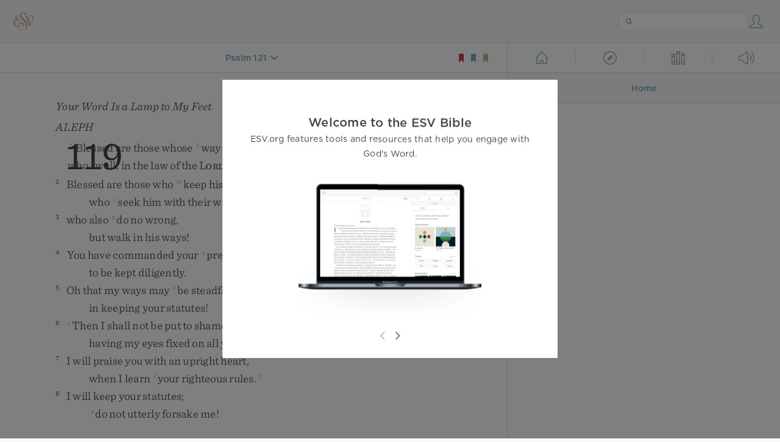

--- FILE ---
content_type: text/html; charset=utf-8
request_url: https://www.esv.org/Psalm+121%3A3-4/
body_size: 30184
content:



<!DOCTYPE html>
<html lang="en">
  <head>
    
      <title>
  Psalm 121 -  He will not let your foot be moved; he who keeps you will …
 | ESV.org</title>
    

    <meta charset="utf-8">
    <meta http-equiv="X-UA-Compatible" content="IE=Edge">

    <meta name="viewport" content="width=device-width,initial-scale=1">
    <meta name="apple-itunes-app" content="app-id=361797273">

    <meta name="twitter:card" content="summary"/>
    <meta name="twitter:site" content="@esvbible"/>
    <meta name="twitter:image" content="https://dch8lckz6x8ar.cloudfront.net/static/img/logo-twitter.6877ff184cb8.png"/>

    <meta property="og:type" content="website"/>
    <meta property="og:site_name" content="ESV Bible"/>
    <meta property="og:image" content="https://dch8lckz6x8ar.cloudfront.net/static/img/logo-facebook.dbab05d37e79.png"/>
    <meta property="og:image:width" content="600"/>
    <meta property="og:image:height" content="530"/>

    
  <meta name="description" content=" He will not let your foot be moved; he who keeps you will not slumber. Behold, he who keeps Israel will neither slumber nor sleep. "/>

<meta name="twitter:title" content="Psalm 121:3–4"/>
<meta name="twitter:description" content=" He will not let your foot be moved; he who keeps you will not slumber. Behold, he who keeps Israel will neither slumber nor sleep. "/>

<meta property="og:title" content="Psalm 121:3–4"/>
<meta property="og:description" content=" He will not let your foot be moved; he who keeps you will not slumber. Behold, he who keeps Israel will neither slumber nor sleep. "/>

<link rel="canonical" href="https://www.esv.org/Psalm+121:3–4/"/>



    <link rel="apple-touch-icon" href="https://dch8lckz6x8ar.cloudfront.net/static/img/apple-touch-icon.a1ed3d10db96.png">
    <link rel="shortcut icon" href="https://dch8lckz6x8ar.cloudfront.net/static/img/favicon.7e14cbe1912e.ico" type="image/x-icon">

    <link rel="stylesheet" href="https://dch8lckz6x8ar.cloudfront.net/static/css/output.7819abd744b0.css" type="text/css">

    
      <script async src="https://www.googletagmanager.com/gtag/js?id=G-6KC6HK8YF3"></script>

      <script>
        window.dataLayer = window.dataLayer || [];

        function gtag () { dataLayer.push(arguments); }

        gtag('js', new Date());
        gtag('config', 'G-6KC6HK8YF3');
        gtag('event', 'collect_user_data', {
          is_logged_in: 'False',
          is_subscriber: 'False'
        });
      </script>
    

    
      <script type="text/javascript">
  !function(f,b,e,v,n,t,s){if(f.fbq)return;n=f.fbq=function(){n.callMethod?
  n.callMethod.apply(n,arguments):n.queue.push(arguments)};if(!f._fbq)f._fbq=n;
  n.push=n;n.loaded=!0;n.version='2.0';n.queue=[];t=b.createElement(e);t.async=!0;
  t.src=v;s=b.getElementsByTagName(e)[0];s.parentNode.insertBefore(t,s)}(window,
  document,'script','https://connect.facebook.net/en_US/fbevents.js');
  fbq('init', '506435969522616');
  fbq('track', 'PageView');
</script>

<noscript>
  <img height="1" width="1" style="display:none" src="https://www.facebook.com/tr?id=506435969522616&ev=PageView&noscript=1"/>
</noscript>

    
  </head>
  <body class="two-columns theme-white font-size-medium line-spacing-medium">
    
      <div class="container">
        <nav class="top-nav">
          <a href="/"><img src="https://dch8lckz6x8ar.cloudfront.net/static/img/logo.15c3f5a870ee.svg" height="30" width="33" alt="ESV logo"></a>

          <div class="top-nav-right-controls">
            <div class="search-form">
              <form class="basic-search" action="/search/" method="GET">
                <input class="search" type="text" name="q" value="">
              </form>
            </div>
            
              <a href="#" id="expand-button" class="expand-button">
                <span class="expand-icon icon large"></span>
              </a>
            
            <a href="/login/" id="personal-button">
              <span class="account-icon icon large"></span>
            </a>
          </div>
        </nav>

        
  <main role="main">
    <article class="bible-column">
      <header id="bible-header">
        <a href="#" class="more-icon icon medium"></a>
        <p id="bible-nav-passage"><strong><a href="#"><span>Psalm 121</span></a></strong></p>
        <div id="bookmarks">
          <a href="#" data-color="red"><img src="https://dch8lckz6x8ar.cloudfront.net/static/img/bookmark-small-red.78fce9c54d11.svg" height="20" width="20" alt="red bookmark icon"></a>
          <a href="#" data-color="blue"><img src="https://dch8lckz6x8ar.cloudfront.net/static/img/bookmark-small-blue.48f6e2f15d02.svg" height="20" width="20" alt="blue bookmark icon"></a>
          <a href="#" data-color="gold"><img src="https://dch8lckz6x8ar.cloudfront.net/static/img/bookmark-small-gold.69fe6fef4f9a.svg" height="20" width="20" alt="gold bookmark icon"></a>
        </div>
      </header>
      <div id="bible-content">
        <input class="js-passage" type="hidden" value="Psalm 121"/>
<input class="js-focus-passage" type="hidden" value="Psalm 121:3–4"/>


  
    <section dir="ltr" data-reference="Psalm 119"><h3>Your Word Is a Lamp to My Feet</h3>
<h4 class="psalm-acrostic-title"><u data-offset="9">Aleph</u></h4>
<section class="line-group"><p class="line"><span class="verse" data-ref="19119001" data-last-offset="24"><b class="chapter-num">119&nbsp;</b>	<sup class="footnote"><a id="fb1-1" title="&lt;span class=&quot;footnote-embedded&quot;&gt;This psalm is an acrostic poem of twenty-two stanzas, following the letters of the Hebrew alphabet; within a stanza, each verse begins with the same Hebrew letter&lt;/span&gt;" href="#f1-">1</a></sup> <u data-offset="10">Blessed</u><u> </u><u data-offset="11">are</u><u> </u><u data-offset="12">those</u><u> </u><u data-offset="13">whose</u><u> </u><sup class="crossref"><a href="/Pr11.20%3BPr13.6%3BPs101.2%3BPs101.6" title="Prov. 11:20; 13:6; [Ps. 101:2, 6]" data-passage="Proverbs 11:20; Proverbs 13:6; Psalm 101:2; Psalm 101:6">k</a></sup><u data-offset="14">way</u><u> </u><u data-offset="15">is</u><u> </u><u data-offset="16">blameless</u><u>,</u></span>
</p>
<p class="line verse-1-line-2 indent"><span class="verse" data-ref="19119001" data-last-offset="24">		<u data-offset="17">who</u><u> </u><sup class="crossref"><a href="/Ps128.1%3BGn17.1" title="Ps. 128:1; [Gen. 17:1]" data-passage="Psalm 128:1; Genesis 17:1">l</a></sup><u data-offset="18">walk</u><u> </u><u data-offset="19">in</u><u> </u><u data-offset="20">the</u><u> </u><u data-offset="21">law</u><u> </u><u data-offset="22">of</u><u> </u><u data-offset="23">the</u><u> </u><span class="small-caps" data-offset="24"><u data-offset="24"><span class="small-caps-upper" data-offset="24">L</span><span class="small-caps-lower" data-offset="24">ord</span></u></span><u>!</u></span>
</p>
<p class="line"><span class="verse" data-ref="19119002" data-last-offset="14"><b class="verse-num inline">2&nbsp;</b>	<u data-offset="1">Blessed</u><u> </u><u data-offset="2">are</u><u> </u><u data-offset="3">those</u><u> </u><u data-offset="4">who</u><u> </u><sup class="crossref"><a href="/Ps119.22" title="[ver. 22]" data-passage="Psalm 119:22">m</a></sup><u data-offset="5">keep</u><u> </u><u data-offset="6">his</u><u> </u><sup class="crossref"><a href="/Ps78.5" title="[Ps. 78:5]" data-passage="Psalm 78:5">n</a></sup><u data-offset="7">testimonies</u><u>,</u></span>
</p>
<p class="line indent"><span class="verse" data-ref="19119002" data-last-offset="14">		<u data-offset="8">who</u><u> </u><sup class="crossref"><a href="/Ps119.10%3B2Ch15.2" title="[ver. 10; 2 Chr. 15:2]" data-passage="Psalm 119:10; 2 Chronicles 15:2">o</a></sup><u data-offset="9">seek</u><u> </u><u data-offset="10">him</u><u> </u><u data-offset="11">with</u><u> </u><u data-offset="12">their</u><u> </u><u data-offset="13">whole</u><u> </u><u data-offset="14">heart</u><u>,</u></span>
</p>
<p class="line"><span class="verse" data-ref="19119003" data-last-offset="10"><b class="verse-num inline">3&nbsp;</b>	<u data-offset="1">who</u><u> </u><u data-offset="2">also</u><u> </u><sup class="crossref"><a href="/1J3.9%3B1J5.18" title="1 John 3:9; 5:18" data-passage="1 John 3:9; 1 John 5:18">p</a></sup><u data-offset="3">do</u><u> </u><u data-offset="4">no</u><u> </u><u data-offset="5">wrong</u><u>,</u></span>
</p>
<p class="line indent"><span class="verse" data-ref="19119003" data-last-offset="10">		<u data-offset="6">but</u><u> </u><u data-offset="7">walk</u><u> </u><u data-offset="8">in</u><u> </u><u data-offset="9">his</u><u> </u><u data-offset="10">ways</u><u>!</u></span>
</p>
<p class="line"><span class="verse" data-ref="19119004" data-last-offset="9"><b class="verse-num inline">4&nbsp;</b>	<u data-offset="1">You</u><u> </u><u data-offset="2">have</u><u> </u><u data-offset="3">commanded</u><u> </u><u data-offset="4">your</u><u> </u><sup class="crossref"><a href="/Ps19.8" title="Ps. 19:8" data-passage="Psalm 19:8">q</a></sup><u data-offset="5">precepts</u></span>
</p>
<p class="line indent"><span class="verse" data-ref="19119004" data-last-offset="9">		<u data-offset="6">to</u><u> </u><u data-offset="7">be</u><u> </u><u data-offset="8">kept</u><u> </u><u data-offset="9">diligently</u><u>.</u></span>
</p>
<p class="line"><span class="verse" data-ref="19119005" data-last-offset="11"><b class="verse-num inline">5&nbsp;</b>	<u data-offset="1">Oh</u><u> </u><u data-offset="2">that</u><u> </u><u data-offset="3">my</u><u> </u><u data-offset="4">ways</u><u> </u><u data-offset="5">may</u><u> </u><sup class="crossref"><a href="/Ps37.23%3BPr16.9%3BJr10.23" title="Ps. 37:23; [Prov. 16:9; Jer. 10:23]" data-passage="Psalm 37:23; Proverbs 16:9; Jeremiah 10:23">r</a></sup><u data-offset="6">be</u><u> </u><u data-offset="7">steadfast</u></span>
</p>
<p class="line indent"><span class="verse" data-ref="19119005" data-last-offset="11">		<u data-offset="8">in</u><u> </u><u data-offset="9">keeping</u><u> </u><u data-offset="10">your</u><u> </u><u data-offset="11">statutes</u><u>!</u></span>
</p>
<p class="line"><span class="verse" data-ref="19119006" data-last-offset="16"><b class="verse-num inline">6&nbsp;</b>	<sup class="crossref leading-crossref"><a href="/Ps119.80%3B1J2.28" title="ver. 80; [1 John 2:28]" data-passage="Psalm 119:80; 1 John 2:28">s</a></sup><u data-offset="1">Then</u><u> </u><u data-offset="2">I</u><u> </u><u data-offset="3">shall</u><u> </u><u data-offset="4">not</u><u> </u><u data-offset="5">be</u><u> </u><u data-offset="6">put</u><u> </u><u data-offset="7">to</u><u> </u><u data-offset="8">shame</u><u>,</u></span>
</p>
<p class="line indent"><span class="verse" data-ref="19119006" data-last-offset="16">		<u data-offset="9">having</u><u> </u><u data-offset="10">my</u><u> </u><u data-offset="11">eyes</u><u> </u><u data-offset="12">fixed</u><u> </u><u data-offset="13">on</u><u> </u><u data-offset="14">all</u><u> </u><u data-offset="15">your</u><u> </u><u data-offset="16">commandments</u><u>.</u></span>
</p>
<p class="line"><span class="verse" data-ref="19119007" data-last-offset="14"><b class="verse-num inline">7&nbsp;</b>	<u data-offset="1">I</u><u> </u><u data-offset="2">will</u><u> </u><u data-offset="3">praise</u><u> </u><u data-offset="4">you</u><u> </u><u data-offset="5">with</u><u> </u><u data-offset="6">an</u><u> </u><u data-offset="7">upright</u><u> </u><u data-offset="8">heart</u><u>,</u></span>
</p>
<p class="line indent"><span class="verse" data-ref="19119007" data-last-offset="14">		<u data-offset="9">when</u><u> </u><u data-offset="10">I</u><u> </u><u data-offset="11">learn</u><u> </u><sup class="crossref"><a href="/Ps119.62%3BPs119.106%3BEx24.3" title="ver. 62, 106; Ex. 24:3" data-passage="Psalm 119:62; Psalm 119:106; Exodus 24:3">t</a></sup><u data-offset="12">your</u><u> </u><u data-offset="13">righteous</u><u> </u><u data-offset="14">rules</u><u>.</u><sup class="footnote"><a id="fb2-1" title="&lt;span class=&quot;footnote-embedded&quot;&gt;Or &lt;i&gt;&lt;span class=&quot;catch-word&quot;&gt;your&lt;/span&gt; just and righteous decrees&lt;/i&gt;; also verses 62, 106, 160, 164&lt;/span&gt;" href="#f2-">2</a></sup></span>
</p>
<p class="line"><span class="verse" data-ref="19119008" data-last-offset="10"><b class="verse-num inline">8&nbsp;</b>	<u data-offset="1">I</u><u> </u><u data-offset="2">will</u><u> </u><u data-offset="3">keep</u><u> </u><u data-offset="4">your</u><u> </u><u data-offset="5">statutes</u><u>;</u></span>
</p>
<p class="line indent"><span class="verse" data-ref="19119008" data-last-offset="10">		<sup class="crossref leading-crossref"><a href="/Ps38.21%3BPs71.9%3BPs71.18" title="Ps. 38:21; 71:9, 18" data-passage="Psalm 38:21; Psalm 71:9; Psalm 71:18">u</a></sup><u data-offset="6">do</u><u> </u><u data-offset="7">not</u><u> </u><u data-offset="8">utterly</u><u> </u><u data-offset="9">forsake</u><u> </u><u data-offset="10">me</u><u>!</u></span>
</p>
</section>
<h4 class="psalm-acrostic-title"><u data-offset="1">Beth</u></h4>
<section class="line-group"><p class="line"><span class="verse" data-ref="19119009" data-last-offset="17"><b class="verse-num inline">9&nbsp;</b>	<u data-offset="2">How</u><u> </u><u data-offset="3">can</u><u> </u><sup class="crossref"><a href="/Ps25.7" title="[Ps. 25:7]" data-passage="Psalm 25:7">v</a></sup><u data-offset="4">a</u><u> </u><u data-offset="5">young</u><u> </u><u data-offset="6">man</u><u> </u><u data-offset="7">keep</u><u> </u><u data-offset="8">his</u><u> </u><u data-offset="9">way</u><u> </u><u data-offset="10">pure</u><u>?</u></span>
</p>
<p class="line indent"><span class="verse" data-ref="19119009" data-last-offset="17">		<u data-offset="11">By</u><u> </u><u data-offset="12">guarding</u><u> </u><u data-offset="13">it</u><u> </u><u data-offset="14">according</u><u> </u><u data-offset="15">to</u><u> </u><u data-offset="16">your</u><u> </u><u data-offset="17">word</u><u>.</u></span>
</p>
<p class="line"><span class="verse" data-ref="19119010" data-last-offset="14"><b class="verse-num inline">10&nbsp;</b>	<sup class="crossref leading-crossref"><a href="/2Ch15.2" title="[2 Chr. 15:2]" data-passage="2 Chronicles 15:2">w</a></sup><u data-offset="1">With</u><u> </u><u data-offset="2">my</u><u> </u><u data-offset="3">whole</u><u> </u><u data-offset="4">heart</u><u> </u><u data-offset="5">I</u><u> </u><u data-offset="6">seek</u><u> </u><u data-offset="7">you</u><u>;</u></span>
</p>
<p class="line indent"><span class="verse" data-ref="19119010" data-last-offset="14">		<u data-offset="8">let</u><u> </u><u data-offset="9">me</u><u> </u><u data-offset="10">not</u><u> </u><sup class="crossref"><a href="/Ps119.21%3BPs119.118" title="[ver. 21, 118]" data-passage="Psalm 119:21; Psalm 119:118">x</a></sup><u data-offset="11">wander</u><u> </u><u data-offset="12">from</u><u> </u><u data-offset="13">your</u><u> </u><u data-offset="14">commandments</u><u>!</u></span>
</p>
<p class="line"><span class="verse" data-ref="19119011" data-last-offset="16"><b class="verse-num inline">11&nbsp;</b>	<u data-offset="1">I</u><u> </u><u data-offset="2">have</u><u> </u><sup class="crossref"><a href="/Lk2.19%3BLk2.51%3BPs37.31" title="Luke 2:19, 51; See Ps. 37:31" data-passage="Luke 2:19; Luke 2:51; Psalm 37:31">y</a></sup><u data-offset="3">stored</u><u> </u><u data-offset="4">up</u><u> </u><u data-offset="5">your</u><u> </u><u data-offset="6">word</u><u> </u><u data-offset="7">in</u><u> </u><u data-offset="8">my</u><u> </u><u data-offset="9">heart</u><u>,</u></span>
</p>
<p class="line indent"><span class="verse" data-ref="19119011" data-last-offset="16">		<u data-offset="10">that</u><u> </u><u data-offset="11">I</u><u> </u><u data-offset="12">might</u><u> </u><u data-offset="13">not</u><u> </u><u data-offset="14">sin</u><u> </u><u data-offset="15">against</u><u> </u><u data-offset="16">you</u><u>.</u></span>
</p>
<p class="line"><span class="verse" data-ref="19119012" data-last-offset="9"><b class="verse-num inline">12&nbsp;</b>	<u data-offset="1">Blessed</u><u> </u><u data-offset="2">are</u><u> </u><u data-offset="3">you</u><u>,</u><u> </u><u data-offset="4">O</u><u> </u><span class="small-caps" data-offset="5"><u data-offset="5"><span class="small-caps-upper" data-offset="5">L</span><span class="small-caps-lower" data-offset="5">ord</span></u></span><u>;</u></span>
</p>
<p class="line indent"><span class="verse" data-ref="19119012" data-last-offset="9">		<sup class="crossref leading-crossref"><a href="/Ps119.26%3BPs119.64%3BPs119.68%3BPs119.108%3BPs119.124%3BPs119.135%3BPs119.171%3BPs25.4" title="ver. 26, 64, 68, 108, 124, 135, 171; See Ps. 25:4" data-passage="Psalm 119:26; Psalm 119:64; Psalm 119:68; Psalm 119:108; Psalm 119:124; Psalm 119:135; Psalm 119:171; Psalm 25:4">z</a></sup><u data-offset="6">teach</u><u> </u><u data-offset="7">me</u><u> </u><u data-offset="8">your</u><u> </u><u data-offset="9">statutes</u><u>!</u></span>
</p>
<p class="line"><span class="verse" data-ref="19119013" data-last-offset="11"><b class="verse-num inline">13&nbsp;</b>	<u data-offset="1">With</u><u> </u><u data-offset="2">my</u><u> </u><u data-offset="3">lips</u><u> </u><u data-offset="4">I</u><u> </u><sup class="crossref"><a href="/Ps40.9%3BDe6.7" title="Ps. 40:9; [Deut. 6:7]" data-passage="Psalm 40:9; Deuteronomy 6:7">a</a></sup><u data-offset="5">declare</u></span>
</p>
<p class="line indent"><span class="verse" data-ref="19119013" data-last-offset="11">		<u data-offset="6">all</u><u> </u><u data-offset="7">the</u><u> </u><u data-offset="8">rules</u><sup class="footnote"><a id="fb3-1" title="&lt;span class=&quot;footnote-embedded&quot;&gt;Or &lt;i&gt;&lt;span class=&quot;catch-word&quot;&gt;all the&lt;/span&gt; just decrees&lt;/i&gt;&lt;/span&gt;" href="#f3-">3</a></sup><u> </u><u data-offset="9">of</u><u> </u><u data-offset="10">your</u><u> </u><u data-offset="11">mouth</u><u>.</u></span>
</p>
<p class="line"><span class="verse" data-ref="19119014" data-last-offset="14"><b class="verse-num inline">14&nbsp;</b>	<u data-offset="1">In</u><u> </u><u data-offset="2">the</u><u> </u><u data-offset="3">way</u><u> </u><u data-offset="4">of</u><u> </u><u data-offset="5">your</u><u> </u><u data-offset="6">testimonies</u><u> </u><u data-offset="7">I</u><u> </u><sup class="crossref"><a href="/Ps119.111%3BPs119.162" title="ver. 111, 162" data-passage="Psalm 119:111; Psalm 119:162">b</a></sup><u data-offset="8">delight</u></span>
</p>
<p class="line indent"><span class="verse" data-ref="19119014" data-last-offset="14">		<u data-offset="9">as</u><u> </u><u data-offset="10">much</u><u> </u><u data-offset="11">as</u><u> </u><u data-offset="12">in</u><u> </u><u data-offset="13">all</u><u> </u><sup class="crossref"><a href="/Pr3.13-15%3BPr8.10-11%3BPr8.18-19" title="See Prov. 3:13-15; 8:10, 11, 18, 19" data-passage="Proverbs 3:13–15; Proverbs 8:10–11; Proverbs 8:18–19">c</a></sup><u data-offset="14">riches</u><u>.</u></span>
</p>
<p class="line"><span class="verse" data-ref="19119015" data-last-offset="13"><b class="verse-num inline">15&nbsp;</b>	<u data-offset="1">I</u><u> </u><u data-offset="2">will</u><u> </u><sup class="crossref"><a href="/Ps119.23%3BPs119.78%3BPs119.97" title="ver. 23, 78, 97" data-passage="Psalm 119:23; Psalm 119:78; Psalm 119:97">d</a></sup><u data-offset="3">meditate</u><u> </u><u data-offset="4">on</u><u> </u><u data-offset="5">your</u><u> </u><u data-offset="6">precepts</u></span>
</p>
<p class="line indent"><span class="verse" data-ref="19119015" data-last-offset="13">		<u data-offset="7">and</u><u> </u><u data-offset="8">fix</u><u> </u><u data-offset="9">my</u><u> </u><u data-offset="10">eyes</u><u> </u><u data-offset="11">on</u><u> </u><u data-offset="12">your</u><u> </u><sup class="crossref"><a href="/Ps25.4" title="Ps. 25:4" data-passage="Psalm 25:4">e</a></sup><u data-offset="13">ways</u><u>.</u></span>
</p>
<p class="line"><span class="verse" data-ref="19119016" data-last-offset="12"><b class="verse-num inline">16&nbsp;</b>	<u data-offset="1">I</u><u> </u><u data-offset="2">will</u><u> </u><sup class="crossref"><a href="/Ps119.24%3BPs119.47%3BPs119.70%3BPs119.77%3BPs119.92%3BPs119.143%3BPs119.174" title="ver. 24, 47, 70, 77, 92, 143, 174" data-passage="Psalm 119:24; Psalm 119:47; Psalm 119:70; Psalm 119:77; Psalm 119:92; Psalm 119:143; Psalm 119:174">f</a></sup><u data-offset="3">delight</u><u> </u><u data-offset="4">in</u><u> </u><u data-offset="5">your</u><u> </u><u data-offset="6">statutes</u><u>;</u></span>
</p>
<p class="line indent"><span class="verse" data-ref="19119016" data-last-offset="12">		<u data-offset="7">I</u><u> </u><u data-offset="8">will</u><u> </u><u data-offset="9">not</u><u> </u><u data-offset="10">forget</u><u> </u><u data-offset="11">your</u><u> </u><u data-offset="12">word</u><u>.</u></span>
</p>
</section>
<h4 class="psalm-acrostic-title"><u data-offset="1">Gimel</u></h4>
<section class="line-group"><p class="line"><span class="verse" data-ref="19119017" data-last-offset="14"><b class="verse-num inline">17&nbsp;</b>	<sup class="crossref leading-crossref"><a href="/Ps13.6" title="See Ps. 13:6" data-passage="Psalm 13:6">g</a></sup><u data-offset="2">Deal</u><u> </u><u data-offset="3">bountifully</u><u> </u><u data-offset="4">with</u><u> </u><u data-offset="5">your</u><u> </u><u data-offset="6">servant</u><u>,</u></span>
</p>
<p class="line indent"><span class="verse" data-ref="19119017" data-last-offset="14">		<sup class="crossref leading-crossref"><a href="/Ps119.144" title="ver. 144" data-passage="Psalm 119:144">h</a></sup><u data-offset="7">that</u><u> </u><u data-offset="8">I</u><u> </u><u data-offset="9">may</u><u> </u><u data-offset="10">live</u><u> </u><u data-offset="11">and</u><u> </u><u data-offset="12">keep</u><u> </u><u data-offset="13">your</u><u> </u><u data-offset="14">word</u><u>.</u></span>
</p>
<p class="line"><span class="verse" data-ref="19119018" data-last-offset="13"><b class="verse-num inline">18&nbsp;</b>	<u data-offset="1">Open</u><u> </u><u data-offset="2">my</u><u> </u><u data-offset="3">eyes</u><u>,</u><u> </u><u data-offset="4">that</u><u> </u><u data-offset="5">I</u><u> </u><u data-offset="6">may</u><u> </u><u data-offset="7">behold</u></span>
</p>
<p class="line indent"><span class="verse" data-ref="19119018" data-last-offset="13">		<u data-offset="8">wondrous</u><u> </u><u data-offset="9">things</u><u> </u><u data-offset="10">out</u><u> </u><u data-offset="11">of</u><u> </u><u data-offset="12">your</u><u> </u><u data-offset="13">law</u><u>.</u></span>
</p>
<p class="line"><span class="verse" data-ref="19119019" data-last-offset="13"><b class="verse-num inline">19&nbsp;</b>	<u data-offset="1">I</u><u> </u><u data-offset="2">am</u><u> </u><sup class="crossref"><a href="/Ps39.12" title="See Ps. 39:12" data-passage="Psalm 39:12">i</a></sup><u data-offset="3">a</u><u> </u><u data-offset="4">sojourner</u><u> </u><u data-offset="5">on</u><u> </u><u data-offset="6">the</u><u> </u><u data-offset="7">earth</u><u>;</u></span>
</p>
<p class="line indent"><span class="verse" data-ref="19119019" data-last-offset="13">		<sup class="crossref leading-crossref"><a href="/Is6.9-10" title="[Isa. 6:9, 10]" data-passage="Isaiah 6:9–10">j</a></sup><u data-offset="8">hide</u><u> </u><u data-offset="9">not</u><u> </u><u data-offset="10">your</u><u> </u><u data-offset="11">commandments</u><u> </u><u data-offset="12">from</u><u> </u><u data-offset="13">me</u><u>!</u></span>
</p>
<p class="line"><span class="verse" data-ref="19119020" data-last-offset="12"><b class="verse-num inline">20&nbsp;</b>	<u data-offset="1">My</u><u> </u><u data-offset="2">soul</u><u> </u><u data-offset="3">is</u><u> </u><u data-offset="4">consumed</u><u> </u><u data-offset="5">with</u><u> </u><sup class="crossref"><a href="/Ps119.40%3BPs119.131%3BPs119.174%3BPs42.1-2" title="ver. 40, 131, 174; [Ps. 42:1, 2]" data-passage="Psalm 119:40; Psalm 119:131; Psalm 119:174; Psalm 42:1–2">k</a></sup><u data-offset="6">longing</u></span>
</p>
<p class="line indent"><span class="verse" data-ref="19119020" data-last-offset="12">		<u data-offset="7">for</u><u> </u><u data-offset="8">your</u><u> </u><u data-offset="9">rules</u><sup class="footnote"><a id="fb4-1" title="&lt;span class=&quot;footnote-embedded&quot;&gt;Or &lt;i&gt;&lt;span class=&quot;catch-word&quot;&gt;your&lt;/span&gt; just decrees&lt;/i&gt;; also verses 30, 39, 43, 52, 75, 102, 108, 137, 156, 175&lt;/span&gt;" href="#f4-">4</a></sup><u> </u><u data-offset="10">at</u><u> </u><u data-offset="11">all</u><u> </u><u data-offset="12">times</u><u>.</u></span>
</p>
<p class="line"><span class="verse" data-ref="19119021" data-last-offset="11"><b class="verse-num inline">21&nbsp;</b>	<u data-offset="1">You</u><u> </u><u data-offset="2">rebuke</u><u> </u><sup class="crossref"><a href="/Ps119.51" title="See ver. 51" data-passage="Psalm 119:51">l</a></sup><u data-offset="3">the</u><u> </u><u data-offset="4">insolent</u><u>,</u><u> </u><sup class="crossref"><a href="/De27.26" title="Deut. 27:26" data-passage="Deuteronomy 27:26">m</a></sup><u data-offset="5">accursed</u><u> </u><u data-offset="6">ones</u><u>,</u></span>
</p>
<p class="line indent"><span class="verse" data-ref="19119021" data-last-offset="11">		<u data-offset="7">who</u><u> </u><sup class="crossref"><a href="/Ps119.10" title="[ver. 10]" data-passage="Psalm 119:10">n</a></sup><u data-offset="8">wander</u><u> </u><u data-offset="9">from</u><u> </u><u data-offset="10">your</u><u> </u><u data-offset="11">commandments</u><u>.</u></span>
</p>
<p class="line"><span class="verse" data-ref="19119022" data-last-offset="13"><b class="verse-num inline">22&nbsp;</b>	<u data-offset="1">Take</u><u> </u><u data-offset="2">away</u><u> </u><u data-offset="3">from</u><u> </u><u data-offset="4">me</u><u> </u><sup class="crossref"><a href="/Ps44.13" title="See Ps. 44:13" data-passage="Psalm 44:13">o</a></sup><u data-offset="5">scorn</u><u> </u><u data-offset="6">and</u><u> </u><u data-offset="7">contempt</u><u>,</u></span>
</p>
<p class="line indent"><span class="verse" data-ref="19119022" data-last-offset="13">		<sup class="crossref leading-crossref"><a href="/Ps119.2" title="[ver. 2]" data-passage="Psalm 119:2">p</a></sup><u data-offset="8">for</u><u> </u><u data-offset="9">I</u><u> </u><u data-offset="10">have</u><u> </u><u data-offset="11">kept</u><u> </u><u data-offset="12">your</u><u> </u><u data-offset="13">testimonies</u><u>.</u></span>
</p>
<p class="line"><span class="verse" data-ref="19119023" data-last-offset="14"><b class="verse-num inline">23&nbsp;</b>	<u data-offset="1">Even</u><u> </u><u data-offset="2">though</u><u> </u><sup class="crossref"><a href="/Ps119.161%3BDn6.4" title="ver. 161; [Dan. 6:4]" data-passage="Psalm 119:161; Daniel 6:4">q</a></sup><u data-offset="3">princes</u><u> </u><u data-offset="4">sit</u><u> </u><u data-offset="5">plotting</u><u> </u><u data-offset="6">against</u><u> </u><u data-offset="7">me</u><u>,</u></span>
</p>
<p class="line indent"><span class="verse" data-ref="19119023" data-last-offset="14">		<u data-offset="8">your</u><u> </u><u data-offset="9">servant</u><u> </u><u data-offset="10">will</u><u> </u><sup class="crossref"><a href="/Ps119.15%3BPs119.27-28" title="ver. 15, 27, 28" data-passage="Psalm 119:15; Psalm 119:27–28">r</a></sup><u data-offset="11">meditate</u><u> </u><u data-offset="12">on</u><u> </u><u data-offset="13">your</u><u> </u><u data-offset="14">statutes</u><u>.</u></span>
</p>
<p class="line"><span class="verse" data-ref="19119024" data-last-offset="9"><b class="verse-num inline">24&nbsp;</b>	<u data-offset="1">Your</u><u> </u><u data-offset="2">testimonies</u><u> </u><u data-offset="3">are</u><u> </u><u data-offset="4">my</u><u> </u><sup class="crossref"><a href="/Rm7.22%3BPs119.16" title="[Rom. 7:22]; See ver. 16" data-passage="Romans 7:22; Psalm 119:16">s</a></sup><u data-offset="5">delight</u><u>;</u></span>
</p>
<p class="line indent"><span class="verse" data-ref="19119024" data-last-offset="9">		<u data-offset="6">they</u><u> </u><u data-offset="7">are</u><u> </u><u data-offset="8">my</u><u> </u><sup class="crossref"><a href="/Ps119.104" title="[ver. 104]" data-passage="Psalm 119:104">t</a></sup><u data-offset="9">counselors</u><u>.</u></span>
</p>
</section>
<h4 class="psalm-acrostic-title"><u data-offset="1">Daleth</u></h4>
<section class="line-group"><p class="line"><span class="verse" data-ref="19119025" data-last-offset="14"><b class="verse-num inline">25&nbsp;</b>	<sup class="crossref leading-crossref"><a href="/Ps44.25" title="Ps. 44:25" data-passage="Psalm 44:25">u</a></sup><u data-offset="2">My</u><u> </u><u data-offset="3">soul</u><u> </u><u data-offset="4">clings</u><u> </u><u data-offset="5">to</u><u> </u><u data-offset="6">the</u><u> </u><u data-offset="7">dust</u><u>;</u></span>
</p>
<p class="line indent"><span class="verse" data-ref="19119025" data-last-offset="14">		<sup class="crossref leading-crossref"><a href="/Ps119.37%3BPs119.40%3BPs119.88%3BPs119.107%3BPs119.149%3BPs119.154%3BPs119.156%3BPs119.159%3BPs71.20" title="ver. 37, 40, 88, 107, 149, 154, 156, 159; See Ps. 71:20" data-passage="Psalm 119:37; Psalm 119:40; Psalm 119:88; Psalm 119:107; Psalm 119:149; Psalm 119:154; Psalm 119:156; Psalm 119:159; Psalm 71:20">v</a></sup><u data-offset="8">give</u><u> </u><u data-offset="9">me</u><u> </u><u data-offset="10">life</u><u> </u><sup class="crossref"><a href="/Ps119.65" title="ver. 65" data-passage="Psalm 119:65">w</a></sup><u data-offset="11">according</u><u> </u><u data-offset="12">to</u><u> </u><u data-offset="13">your</u><u> </u><u data-offset="14">word</u><u>!</u></span>
</p>
<p class="line"><span class="verse" data-ref="19119026" data-last-offset="13"><b class="verse-num inline">26&nbsp;</b>	<u data-offset="1">When</u><u> </u><sup class="crossref"><a href="/Ps37.5" title="[Ps. 37:5]" data-passage="Psalm 37:5">x</a></sup><u data-offset="2">I</u><u> </u><u data-offset="3">told</u><u> </u><u data-offset="4">of</u><u> </u><u data-offset="5">my</u><u> </u><u data-offset="6">ways</u><u>,</u><u> </u><u data-offset="7">you</u><u> </u><u data-offset="8">answered</u><u> </u><u data-offset="9">me</u><u>;</u></span>
</p>
<p class="line indent"><span class="verse" data-ref="19119026" data-last-offset="13">		<sup class="crossref leading-crossref"><a href="/Ps119.12" title="ver. 12" data-passage="Psalm 119:12">y</a></sup><u data-offset="10">teach</u><u> </u><u data-offset="11">me</u><u> </u><u data-offset="12">your</u><u> </u><u data-offset="13">statutes</u><u>!</u></span>
</p>
<p class="line"><span class="verse" data-ref="19119027" data-last-offset="16"><b class="verse-num inline">27&nbsp;</b>	<sup class="crossref leading-crossref"><a href="/Ps119.18%3BPs119.34%3BPs119.73%3BPs119.125%3BPs119.144%3BPs119.169%3BJb32.8" title="ver. 18, 34, 73, 125, 144, 169; [Job 32:8]" data-passage="Psalm 119:18; Psalm 119:34; Psalm 119:73; Psalm 119:125; Psalm 119:144; Psalm 119:169; Job 32:8">z</a></sup><u data-offset="1">Make</u><u> </u><u data-offset="2">me</u><u> </u><u data-offset="3">understand</u><u> </u><u data-offset="4">the</u><u> </u><u data-offset="5">way</u><u> </u><u data-offset="6">of</u><u> </u><u data-offset="7">your</u><u> </u><u data-offset="8">precepts</u><u>,</u></span>
</p>
<p class="line indent"><span class="verse" data-ref="19119027" data-last-offset="16">		<u data-offset="9">and</u><u> </u><u data-offset="10">I</u><u> </u><u data-offset="11">will</u><u> </u><sup class="crossref"><a href="/Ps119.15%3BPs119.23%3BPs119.78" title="ver. 15, 23, 78" data-passage="Psalm 119:15; Psalm 119:23; Psalm 119:78">a</a></sup><u data-offset="12">meditate</u><u> </u><u data-offset="13">on</u><u> </u><u data-offset="14">your</u><u> </u><u data-offset="15">wondrous</u><u> </u><u data-offset="16">works</u><u>.</u></span>
</p>
<p class="line"><span class="verse" data-ref="19119028" data-last-offset="12"><b class="verse-num inline">28&nbsp;</b>	<sup class="crossref leading-crossref"><a href="/Ps22.14" title="See Ps. 22:14" data-passage="Psalm 22:14">b</a></sup><u data-offset="1">My</u><u> </u><u data-offset="2">soul</u><u> </u><u data-offset="3">melts</u><u> </u><u data-offset="4">away</u><u> </u><u data-offset="5">for</u><u> </u><u data-offset="6">sorrow</u><u>;</u></span>
</p>
<p class="line indent"><span class="verse" data-ref="19119028" data-last-offset="12">		<u data-offset="7">strengthen</u><u> </u><u data-offset="8">me</u><u> </u><u data-offset="9">according</u><u> </u><u data-offset="10">to</u><u> </u><u data-offset="11">your</u><u> </u><u data-offset="12">word</u><u>!</u></span>
</p>
<p class="line"><span class="verse" data-ref="19119029" data-last-offset="12"><b class="verse-num inline">29&nbsp;</b>	<u data-offset="1">Put</u><u> </u><u data-offset="2">false</u><u> </u><u data-offset="3">ways</u><u> </u><u data-offset="4">far</u><u> </u><u data-offset="5">from</u><u> </u><u data-offset="6">me</u></span>
</p>
<p class="line indent"><span class="verse" data-ref="19119029" data-last-offset="12">		<u data-offset="7">and</u><u> </u><u data-offset="8">graciously</u><u> </u><sup class="crossref"><a href="/Ps119.27" title="[ver. 27]" data-passage="Psalm 119:27">c</a></sup><u data-offset="9">teach</u><u> </u><u data-offset="10">me</u><u> </u><u data-offset="11">your</u><u> </u><u data-offset="12">law</u><u>!</u></span>
</p>
<p class="line"><span class="verse" data-ref="19119030" data-last-offset="13"><b class="verse-num inline">30&nbsp;</b>	<u data-offset="1">I</u><u> </u><u data-offset="2">have</u><u> </u><u data-offset="3">chosen</u><u> </u><u data-offset="4">the</u><u> </u><u data-offset="5">way</u><u> </u><u data-offset="6">of</u><u> </u><u data-offset="7">faithfulness</u><u>;</u></span>
</p>
<p class="line indent"><span class="verse" data-ref="19119030" data-last-offset="13">		<u data-offset="8">I</u><u> </u><sup class="crossref"><a href="/Ps16.8" title="[Ps. 16:8]" data-passage="Psalm 16:8">d</a></sup><u data-offset="9">set</u><u> </u><u data-offset="10">your</u><u> </u><u data-offset="11">rules</u><u> </u><u data-offset="12">before</u><u> </u><u data-offset="13">me</u><u>.</u></span>
</p>
<p class="line"><span class="verse" data-ref="19119031" data-last-offset="14"><b class="verse-num inline">31&nbsp;</b>	<u data-offset="1">I</u><u> </u><u data-offset="2">cling</u><u> </u><u data-offset="3">to</u><u> </u><u data-offset="4">your</u><u> </u><u data-offset="5">testimonies</u><u>,</u><u> </u><u data-offset="6">O</u><u> </u><span class="small-caps" data-offset="7"><u data-offset="7"><span class="small-caps-upper" data-offset="7">L</span><span class="small-caps-lower" data-offset="7">ord</span></u></span><u>;</u></span>
</p>
<p class="line indent"><span class="verse" data-ref="19119031" data-last-offset="14">		<sup class="crossref leading-crossref"><a href="/Ps119.116" title="ver. 116" data-passage="Psalm 119:116">e</a></sup><u data-offset="8">let</u><u> </u><u data-offset="9">me</u><u> </u><u data-offset="10">not</u><u> </u><u data-offset="11">be</u><u> </u><u data-offset="12">put</u><u> </u><u data-offset="13">to</u><u> </u><u data-offset="14">shame</u><u>!</u></span>
</p>
<p class="line"><span class="verse" data-ref="19119032" data-last-offset="14"><b class="verse-num inline">32&nbsp;</b>	<u data-offset="1">I</u><u> </u><u data-offset="2">will</u><u> </u><u data-offset="3">run</u><u> </u><u data-offset="4">in</u><u> </u><u data-offset="5">the</u><u> </u><u data-offset="6">way</u><u> </u><u data-offset="7">of</u><u> </u><u data-offset="8">your</u><u> </u><u data-offset="9">commandments</u></span>
</p>
<p class="line indent"><span class="verse" data-ref="19119032" data-last-offset="14">		<u data-offset="10">when</u><u> </u><u data-offset="11">you</u><u> </u><sup class="crossref"><a href="/1K4.29%3BIs60.5%3B2Co6.11%3B2Co6.13" title="1 Kgs. 4:29; Isa. 60:5; 2 Cor. 6:11, 13" data-passage="1 Kings 4:29; Isaiah 60:5; 2 Corinthians 6:11; 2 Corinthians 6:13">f</a></sup><u data-offset="12">enlarge</u><u> </u><u data-offset="13">my</u><u> </u><u data-offset="14">heart</u><u>!</u><sup class="footnote"><a id="fb5-1" title="&lt;span class=&quot;footnote-embedded&quot;&gt;Or &lt;i&gt;for you set my heart free&lt;/i&gt;&lt;/span&gt;" href="#f5-">5</a></sup></span>
</p>
</section>
<h4 class="psalm-acrostic-title"><u data-offset="1">He</u></h4>
<section class="line-group"><p class="line"><span class="verse" data-ref="19119033" data-last-offset="18"><b class="verse-num inline">33&nbsp;</b>	<sup class="crossref leading-crossref"><a href="/Ps119.12%3BPs119.26" title="ver. 12, 26" data-passage="Psalm 119:12; Psalm 119:26">g</a></sup><u data-offset="2">Teach</u><u> </u><u data-offset="3">me</u><u>,</u><u> </u><u data-offset="4">O</u><u> </u><span class="small-caps" data-offset="5"><u data-offset="5"><span class="small-caps-upper" data-offset="5">L</span><span class="small-caps-lower" data-offset="5">ord</span></u></span><u>,</u><u> </u><u data-offset="6">the</u><u> </u><u data-offset="7">way</u><u> </u><u data-offset="8">of</u><u> </u><u data-offset="9">your</u><u> </u><u data-offset="10">statutes</u><u>;</u></span>
</p>
<p class="line indent"><span class="verse" data-ref="19119033" data-last-offset="18">		<u data-offset="11">and</u><u> </u><u data-offset="12">I</u><u> </u><u data-offset="13">will</u><u> </u><u data-offset="14">keep</u><u> </u><u data-offset="15">it</u><u> </u><sup class="crossref"><a href="/Ps119.112%3BMt10.22%3BHb3.6%3BRv2.26" title="ver. 112; [Matt. 10:22; Heb. 3:6; Rev. 2:26]" data-passage="Psalm 119:112; Matthew 10:22; Hebrews 3:6; Revelation 2:26">h</a></sup><u data-offset="16">to</u><u> </u><u data-offset="17">the</u><u> </u><u data-offset="18">end</u><u>.</u><sup class="footnote"><a id="fb6-1" title="&lt;span class=&quot;footnote-embedded&quot;&gt;Or &lt;i&gt;&lt;span class=&quot;catch-word&quot;&gt;keep it&lt;/span&gt; as my reward&lt;/i&gt;&lt;/span&gt;" href="#f6-">6</a></sup></span>
</p>
<p class="line"><span class="verse" data-ref="19119034" data-last-offset="16"><b class="verse-num inline">34&nbsp;</b>	<sup class="crossref leading-crossref"><a href="/Ps119.27%3BPr2.6%3BJm1.5" title="ver. 27; Prov. 2:6; James 1:5" data-passage="Psalm 119:27; Proverbs 2:6; James 1:5">i</a></sup><u data-offset="1">Give</u><u> </u><u data-offset="2">me</u><u> </u><u data-offset="3">understanding</u><u>,</u><u> </u><u data-offset="4">that</u><u> </u><u data-offset="5">I</u><u> </u><u data-offset="6">may</u><u> </u><u data-offset="7">keep</u><u> </u><u data-offset="8">your</u><u> </u><u data-offset="9">law</u></span>
</p>
<p class="line indent"><span class="verse" data-ref="19119034" data-last-offset="16">		<u data-offset="10">and</u><u> </u><u data-offset="11">observe</u><u> </u><u data-offset="12">it</u><u> </u><u data-offset="13">with</u><u> </u><u data-offset="14">my</u><u> </u><u data-offset="15">whole</u><u> </u><u data-offset="16">heart</u><u>.</u></span>
</p>
<p class="line"><span class="verse" data-ref="19119035" data-last-offset="13"><b class="verse-num inline">35&nbsp;</b>	<sup class="crossref leading-crossref"><a href="/Ps25.4-5" title="See Ps. 25:4, 5" data-passage="Psalm 25:4–5">j</a></sup><u data-offset="1">Lead</u><u> </u><u data-offset="2">me</u><u> </u><u data-offset="3">in</u><u> </u><u data-offset="4">the</u><u> </u><u data-offset="5">path</u><u> </u><u data-offset="6">of</u><u> </u><u data-offset="7">your</u><u> </u><u data-offset="8">commandments</u><u>,</u></span>
</p>
<p class="line indent"><span class="verse" data-ref="19119035" data-last-offset="13">		<u data-offset="9">for</u><u> </u><u data-offset="10">I</u><u> </u><sup class="crossref"><a href="/Ps119.16%3BPs1.2" title="ver. 16; See Ps. 1:2" data-passage="Psalm 119:16; Psalm 1:2">k</a></sup><u data-offset="11">delight</u><u> </u><u data-offset="12">in</u><u> </u><u data-offset="13">it</u><u>.</u></span>
</p>
<p class="line"><span class="verse" data-ref="19119036" data-last-offset="11"><b class="verse-num inline">36&nbsp;</b>	<sup class="crossref leading-crossref"><a href="/Ps119.112%3B1K8.58%3BPs141.4" title="ver. 112; 1 Kgs. 8:58; [Ps. 141:4]" data-passage="Psalm 119:112; 1 Kings 8:58; Psalm 141:4">l</a></sup><u data-offset="1">Incline</u><u> </u><u data-offset="2">my</u><u> </u><u data-offset="3">heart</u><u> </u><u data-offset="4">to</u><u> </u><u data-offset="5">your</u><u> </u><u data-offset="6">testimonies</u><u>,</u></span>
</p>
<p class="line indent"><span class="verse" data-ref="19119036" data-last-offset="11">		<u data-offset="7">and</u><u> </u><u data-offset="8">not</u><u> </u><u data-offset="9">to</u><u> </u><sup class="crossref"><a href="/Lk12.15%3B1Tm6.10%3BHb13.5" title="[Luke 12:15; 1 Tim. 6:10; Heb. 13:5]" data-passage="Luke 12:15; 1 Timothy 6:10; Hebrews 13:5">m</a></sup><u data-offset="10">selfish</u><u> </u><u data-offset="11">gain</u><u>!</u></span>
</p>
<p class="line"><span class="verse" data-ref="19119037" data-last-offset="15"><b class="verse-num inline">37&nbsp;</b>	<sup class="crossref leading-crossref"><a href="/Pr23.5%3BIs33.15" title="[Prov. 23:5; Isa. 33:15]" data-passage="Proverbs 23:5; Isaiah 33:15">n</a></sup><u data-offset="1">Turn</u><u> </u><u data-offset="2">my</u><u> </u><u data-offset="3">eyes</u><u> </u><u data-offset="4">from</u><u> </u><u data-offset="5">looking</u><u> </u><u data-offset="6">at</u><u> </u><u data-offset="7">worthless</u><u> </u><u data-offset="8">things</u><u>;</u></span>
</p>
<p class="line indent"><span class="verse" data-ref="19119037" data-last-offset="15">		<u data-offset="9">and</u><u> </u><sup class="crossref"><a href="/Ps119.25" title="ver. 25" data-passage="Psalm 119:25">o</a></sup><u data-offset="10">give</u><u> </u><u data-offset="11">me</u><u> </u><u data-offset="12">life</u><u> </u><u data-offset="13">in</u><u> </u><u data-offset="14">your</u><u> </u><u data-offset="15">ways</u><u>.</u></span>
</p>
<p class="line"><span class="verse" data-ref="19119038" data-last-offset="11"><b class="verse-num inline">38&nbsp;</b>	<sup class="crossref leading-crossref"><a href="/2S7.25" title="2 Sam. 7:25" data-passage="2 Samuel 7:25">p</a></sup><u data-offset="1">Confirm</u><u> </u><u data-offset="2">to</u><u> </u><u data-offset="3">your</u><u> </u><u data-offset="4">servant</u><u> </u><u data-offset="5">your</u><u> </u><u data-offset="6">promise</u><u>,</u></span>
</p>
<p class="line indent"><span class="verse" data-ref="19119038" data-last-offset="11">		<sup class="crossref leading-crossref"><a href="/Ps25.10%3BPs112.1%3BPs128.1%3BPs130.4" title="[Ps. 25:10; 112:1; 128:1; 130:4]" data-passage="Psalm 25:10; Psalm 112:1; Psalm 128:1; Psalm 130:4">q</a></sup><u data-offset="7">that</u><u> </u><u data-offset="8">you</u><u> </u><u data-offset="9">may</u><u> </u><u data-offset="10">be</u><u> </u><u data-offset="11">feared</u><u>.</u></span>
</p>
<p class="line"><span class="verse" data-ref="19119039" data-last-offset="12"><b class="verse-num inline">39&nbsp;</b>	<u data-offset="1">Turn</u><u> </u><u data-offset="2">away</u><u> </u><u data-offset="3">the</u><u> </u><sup class="crossref"><a href="/Ps119.22" title="ver. 22" data-passage="Psalm 119:22">r</a></sup><u data-offset="4">reproach</u><u> </u><u data-offset="5">that</u><u> </u><u data-offset="6">I</u><u> </u><u data-offset="7">dread</u><u>,</u></span>
</p>
<p class="line indent"><span class="verse" data-ref="19119039" data-last-offset="12">		<u data-offset="8">for</u><u> </u><u data-offset="9">your</u><u> </u><u data-offset="10">rules</u><u> </u><u data-offset="11">are</u><u> </u><u data-offset="12">good</u><u>.</u></span>
</p>
<p class="line"><span class="verse" data-ref="19119040" data-last-offset="12"><b class="verse-num inline">40&nbsp;</b>	<u data-offset="1">Behold</u><u>,</u><u> </u><u data-offset="2">I</u><u> </u><sup class="crossref"><a href="/Ps119.20" title="ver. 20" data-passage="Psalm 119:20">s</a></sup><u data-offset="3">long</u><u> </u><u data-offset="4">for</u><u> </u><u data-offset="5">your</u><u> </u><u data-offset="6">precepts</u><u>;</u></span>
</p>
<p class="line indent"><span class="verse" data-ref="19119040" data-last-offset="12">		<sup class="crossref leading-crossref"><a href="/Ps119.149%3BPs119.156" title="[ver. 149, 156]" data-passage="Psalm 119:149; Psalm 119:156">t</a></sup><u data-offset="7">in</u><u> </u><u data-offset="8">your</u><u> </u><u data-offset="9">righteousness</u><u> </u><u data-offset="10">give</u><u> </u><u data-offset="11">me</u><u> </u><u data-offset="12">life</u><u>!</u></span>
</p>
</section>
<h4 class="psalm-acrostic-title"><u data-offset="1">Waw</u></h4>
<section class="line-group"><p class="line"><span class="verse" data-ref="19119041" data-last-offset="16"><b class="verse-num inline">41&nbsp;</b>	<u data-offset="2">Let</u><u> </u><u data-offset="3">your</u><u> </u><sup class="crossref"><a href="/Ps119.77%3BPs106.4" title="ver. 77; [Ps. 106:4]" data-passage="Psalm 119:77; Psalm 106:4">u</a></sup><u data-offset="4">steadfast</u><u> </u><u data-offset="5">love</u><u> </u><u data-offset="6">come</u><u> </u><u data-offset="7">to</u><u> </u><u data-offset="8">me</u><u>,</u><u> </u><u data-offset="9">O</u><u> </u><span class="small-caps" data-offset="10"><u data-offset="10"><span class="small-caps-upper" data-offset="10">L</span><span class="small-caps-lower" data-offset="10">ord</span></u></span><u>,</u></span>
</p>
<p class="line indent"><span class="verse" data-ref="19119041" data-last-offset="16">		<u data-offset="11">your</u><u> </u><u data-offset="12">salvation</u><u> </u><sup class="crossref"><a href="/Ps119.58%3BPs119.65%3BPs119.76%3BPs119.116%3BPs119.170" title="ver. 58, 65, 76, 116, 170" data-passage="Psalm 119:58; Psalm 119:65; Psalm 119:76; Psalm 119:116; Psalm 119:170">v</a></sup><u data-offset="13">according</u><u> </u><u data-offset="14">to</u><u> </u><u data-offset="15">your</u><u> </u><u data-offset="16">promise</u><u>;</u></span>
</p>
<p class="line"><span class="verse" data-ref="19119042" data-last-offset="17"><b class="verse-num inline">42&nbsp;</b>	<u data-offset="1">then</u><u> </u><sup class="crossref"><a href="/Pr27.11" title="Prov. 27:11" data-passage="Proverbs 27:11">w</a></sup><u data-offset="2">shall</u><u> </u><u data-offset="3">I</u><u> </u><u data-offset="4">have</u><u> </u><u data-offset="5">an</u><u> </u><u data-offset="6">answer</u><u> </u><u data-offset="7">for</u><u> </u><u data-offset="8">him</u><u> </u><sup class="crossref"><a href="/Ps119.39" title="[See ver. 39 above]" data-passage="Psalm 119:39">r</a></sup><u data-offset="9">who</u><u> </u><u data-offset="10">taunts</u><u> </u><u data-offset="11">me</u><u>,</u></span>
</p>
<p class="line indent"><span class="verse" data-ref="19119042" data-last-offset="17">		<u data-offset="12">for</u><u> </u><u data-offset="13">I</u><u> </u><u data-offset="14">trust</u><u> </u><u data-offset="15">in</u><u> </u><u data-offset="16">your</u><u> </u><u data-offset="17">word</u><u>.</u></span>
</p>
<p class="line"><span class="verse" data-ref="19119043" data-last-offset="19"><b class="verse-num inline">43&nbsp;</b>	<u data-offset="1">And</u><u> </u><u data-offset="2">take</u><u> </u><u data-offset="3">not</u><u> </u><u data-offset="4">the</u><u> </u><u data-offset="5">word</u><u> </u><u data-offset="6">of</u><u> </u><u data-offset="7">truth</u><u> </u><u data-offset="8">utterly</u><u> </u><u data-offset="9">out</u><u> </u><u data-offset="10">of</u><u> </u><u data-offset="11">my</u><u> </u><u data-offset="12">mouth</u><u>,</u></span>
</p>
<p class="line indent"><span class="verse" data-ref="19119043" data-last-offset="19">		<u data-offset="13">for</u><u> </u><u data-offset="14">my</u><u> </u><sup class="crossref"><a href="/Ps119.49%3BPs119.74%3BPs119.81%3BPs119.114%3BPs119.147%3BPs31.24" title="ver. 49, 74, 81, 114, 147; [Ps. 31:24]" data-passage="Psalm 119:49; Psalm 119:74; Psalm 119:81; Psalm 119:114; Psalm 119:147; Psalm 31:24">x</a></sup><u data-offset="15">hope</u><u> </u><u data-offset="16">is</u><u> </u><u data-offset="17">in</u><u> </u><u data-offset="18">your</u><u> </u><u data-offset="19">rules</u><u>.</u></span>
</p>
<p class="line"><span class="verse" data-ref="19119044" data-last-offset="9"><b class="verse-num inline">44&nbsp;</b>	<u data-offset="1">I</u><u> </u><u data-offset="2">will</u><u> </u><u data-offset="3">keep</u><u> </u><u data-offset="4">your</u><u> </u><u data-offset="5">law</u><u> </u><u data-offset="6">continually</u><u>,</u></span>
</p>
<p class="line indent"><span class="verse" data-ref="19119044" data-last-offset="9">		<u data-offset="7">forever</u><u> </u><u data-offset="8">and</u><u> </u><u data-offset="9">ever</u><u>,</u></span>
</p>
<p class="line"><span class="verse" data-ref="19119045" data-last-offset="14"><b class="verse-num inline">45&nbsp;</b>	<u data-offset="1">and</u><u> </u><u data-offset="2">I</u><u> </u><u data-offset="3">shall</u><u> </u><u data-offset="4">walk</u><u> </u><sup class="crossref"><a href="/Pr4.12" title="Prov. 4:12" data-passage="Proverbs 4:12">y</a></sup><u data-offset="5">in</u><u> </u><u data-offset="6">a</u><u> </u><u data-offset="7">wide</u><u> </u><u data-offset="8">place</u><u>,</u></span>
</p>
<p class="line indent"><span class="verse" data-ref="19119045" data-last-offset="14">		<u data-offset="9">for</u><u> </u><u data-offset="10">I</u><u> </u><u data-offset="11">have</u><u> </u><sup class="crossref"><a href="/Ps119.94%3BPs119.155" title="ver. 94, 155" data-passage="Psalm 119:94; Psalm 119:155">z</a></sup><u data-offset="12">sought</u><u> </u><u data-offset="13">your</u><u> </u><u data-offset="14">precepts</u><u>.</u></span>
</p>
<p class="line"><span class="verse" data-ref="19119046" data-last-offset="16"><b class="verse-num inline">46&nbsp;</b>	<u data-offset="1">I</u><u> </u><u data-offset="2">will</u><u> </u><u data-offset="3">also</u><u> </u><u data-offset="4">speak</u><u> </u><u data-offset="5">of</u><u> </u><u data-offset="6">your</u><u> </u><u data-offset="7">testimonies</u><u> </u><sup class="crossref"><a href="/Mt10.18%3BAc26.1-2" title="[Matt. 10:18; Acts 26:1, 2]" data-passage="Matthew 10:18; Acts 26:1–2">a</a></sup><u data-offset="8">before</u><u> </u><u data-offset="9">kings</u></span>
</p>
<p class="line indent"><span class="verse" data-ref="19119046" data-last-offset="16">		<u data-offset="10">and</u><u> </u><u data-offset="11">shall</u><u> </u><u data-offset="12">not</u><u> </u><u data-offset="13">be</u><u> </u><u data-offset="14">put</u><u> </u><u data-offset="15">to</u><u> </u><u data-offset="16">shame</u><u>,</u></span>
</p>
<p class="line"><span class="verse" data-ref="19119047" data-last-offset="11"><b class="verse-num inline">47&nbsp;</b>	<u data-offset="1">for</u><u> </u><u data-offset="2">I</u><u> </u><sup class="crossref"><a href="/Ps119.16" title="ver. 16" data-passage="Psalm 119:16">b</a></sup><u data-offset="3">find</u><u> </u><u data-offset="4">my</u><u> </u><u data-offset="5">delight</u><u> </u><u data-offset="6">in</u><u> </u><u data-offset="7">your</u><u> </u><u data-offset="8">commandments</u><u>,</u></span>
</p>
<p class="line indent"><span class="verse" data-ref="19119047" data-last-offset="11">		<u data-offset="9">which</u><u> </u><u data-offset="10">I</u><u> </u><u data-offset="11">love</u><u>.</u></span>
</p>
<p class="line"><span class="verse" data-ref="19119048" data-last-offset="19"><b class="verse-num inline">48&nbsp;</b>	<u data-offset="1">I</u><u> </u><u data-offset="2">will</u><u> </u><sup class="crossref"><a href="/Ps28.2" title="See Ps. 28:2" data-passage="Psalm 28:2">c</a></sup><u data-offset="3">lift</u><u> </u><u data-offset="4">up</u><u> </u><u data-offset="5">my</u><u> </u><u data-offset="6">hands</u><u> </u><u data-offset="7">toward</u><u> </u><u data-offset="8">your</u><u> </u><u data-offset="9">commandments</u><u>,</u><u> </u><u data-offset="10">which</u><u> </u><u data-offset="11">I</u><u> </u><u data-offset="12">love</u><u>,</u></span>
</p>
<p class="line indent"><span class="verse" data-ref="19119048" data-last-offset="19">		<u data-offset="13">and</u><u> </u><u data-offset="14">I</u><u> </u><u data-offset="15">will</u><u> </u><sup class="crossref"><a href="/Ps119.13" title="ver. 13" data-passage="Psalm 119:13">d</a></sup><u data-offset="16">meditate</u><u> </u><u data-offset="17">on</u><u> </u><u data-offset="18">your</u><u> </u><u data-offset="19">statutes</u><u>.</u></span>
</p>
</section>
<h4 class="psalm-acrostic-title"><u data-offset="1">Zayin</u></h4>
<section class="line-group"><p class="line"><span class="verse" data-ref="19119049" data-last-offset="14"><b class="verse-num inline">49&nbsp;</b>	<u data-offset="2">Remember</u><u> </u><sup class="crossref"><a href="/Ps119.41-42%3BPs119.43" title="ver. 41, 42, 43" data-passage="Psalm 119:41–42; Psalm 119:43">e</a></sup><u data-offset="3">your</u><u> </u><u data-offset="4">word</u><u> </u><u data-offset="5">to</u><u> </u><u data-offset="6">your</u><u> </u><u data-offset="7">servant</u><u>,</u></span>
</p>
<p class="line indent"><span class="verse" data-ref="19119049" data-last-offset="14">		<u data-offset="8">in</u><u> </u><u data-offset="9">which</u><u> </u><u data-offset="10">you</u><u> </u><u data-offset="11">have</u><u> </u><u data-offset="12">made</u><u> </u><u data-offset="13">me</u><u> </u><sup class="crossref"><a href="/Ps119.43" title="ver. 43" data-passage="Psalm 119:43">f</a></sup><u data-offset="14">hope</u><u>.</u></span>
</p>
<p class="line"><span class="verse" data-ref="19119050" data-last-offset="13"><b class="verse-num inline">50&nbsp;</b>	<u data-offset="1">This</u><u> </u><u data-offset="2">is</u><u> </u><sup class="crossref"><a href="/Rm15.4" title="[Rom. 15:4]" data-passage="Romans 15:4">g</a></sup><u data-offset="3">my</u><u> </u><u data-offset="4">comfort</u><u> </u><u data-offset="5">in</u><u> </u><u data-offset="6">my</u><u> </u><u data-offset="7">affliction</u><u>,</u></span>
</p>
<p class="line indent"><span class="verse" data-ref="19119050" data-last-offset="13">		<u data-offset="8">that</u><u> </u><u data-offset="9">your</u><u> </u><u data-offset="10">promise</u><u> </u><sup class="crossref"><a href="/Ps119.25%3BPs71.20" title="ver. 25; See Ps. 71:20" data-passage="Psalm 119:25; Psalm 71:20">h</a></sup><u data-offset="11">gives</u><u> </u><u data-offset="12">me</u><u> </u><u data-offset="13">life</u><u>.</u></span>
</p>
<p class="line"><span class="verse" data-ref="19119051" data-last-offset="14"><b class="verse-num inline">51&nbsp;</b>	<sup class="crossref leading-crossref"><a href="/Ps119.69%3BPs119.78%3BPs119.85%3BPs119.122%3BJr20.7%3BPs42.3%3BPs123.4" title="ver. 69, 78, 85, 122; Jer. 20:7; [Ps. 42:3; 123:4]" data-passage="Psalm 119:69; Psalm 119:78; Psalm 119:85; Psalm 119:122; Jeremiah 20:7; Psalm 42:3; Psalm 123:4">i</a></sup><u data-offset="1">The</u><u> </u><u data-offset="2">insolent</u><u> </u><u data-offset="3">utterly</u><u> </u><u data-offset="4">deride</u><u> </u><u data-offset="5">me</u><u>,</u></span>
</p>
<p class="line indent"><span class="verse" data-ref="19119051" data-last-offset="14">		<u data-offset="6">but</u><u> </u><u data-offset="7">I</u><u> </u><u data-offset="8">do</u><u> </u><u data-offset="9">not</u><u> </u><sup class="crossref"><a href="/Ps119.157%3BPs44.18%3BJb23.11" title="ver. 157; Ps. 44:18; Job 23:11" data-passage="Psalm 119:157; Psalm 44:18; Job 23:11">j</a></sup><u data-offset="10">turn</u><u> </u><u data-offset="11">away</u><u> </u><u data-offset="12">from</u><u> </u><u data-offset="13">your</u><u> </u><u data-offset="14">law</u><u>.</u></span>
</p>
<p class="line"><span class="verse" data-ref="19119052" data-last-offset="14"><b class="verse-num inline">52&nbsp;</b>	<u data-offset="1">When</u><u> </u><u data-offset="2">I</u><u> </u><u data-offset="3">think</u><u> </u><u data-offset="4">of</u><u> </u><u data-offset="5">your</u><u> </u><u data-offset="6">rules</u><u> </u><u data-offset="7">from</u><u> </u><u data-offset="8">of</u><u> </u><u data-offset="9">old</u><u>,</u></span>
</p>
<p class="line indent"><span class="verse" data-ref="19119052" data-last-offset="14">		<u data-offset="10">I</u><u> </u><u data-offset="11">take</u><u> </u><u data-offset="12">comfort</u><u>,</u><u> </u><u data-offset="13">O</u><u> </u><span class="small-caps" data-offset="14"><u data-offset="14"><span class="small-caps-upper" data-offset="14">L</span><span class="small-caps-lower" data-offset="14">ord</span></u></span><u>.</u></span>
</p>
<p class="line"><span class="verse" data-ref="19119053" data-last-offset="12"><b class="verse-num inline">53&nbsp;</b>	<sup class="crossref leading-crossref"><a href="/Neh13.25" title="[Neh. 13:25]" data-passage="Nehemiah 13:25">k</a></sup><u data-offset="1">Hot</u><u> </u><u data-offset="2">indignation</u><u> </u><u data-offset="3">seizes</u><u> </u><u data-offset="4">me</u><u> </u><u data-offset="5">because</u><u> </u><u data-offset="6">of</u><u> </u><u data-offset="7">the</u><u> </u><u data-offset="8">wicked</u><u>,</u></span>
</p>
<p class="line indent"><span class="verse" data-ref="19119053" data-last-offset="12">		<u data-offset="9">who</u><u> </u><u data-offset="10">forsake</u><u> </u><u data-offset="11">your</u><u> </u><u data-offset="12">law</u><u>.</u></span>
</p>
<p class="line"><span class="verse" data-ref="19119054" data-last-offset="12"><b class="verse-num inline">54&nbsp;</b>	<u data-offset="1">Your</u><u> </u><u data-offset="2">statutes</u><u> </u><u data-offset="3">have</u><u> </u><u data-offset="4">been</u><u> </u><u data-offset="5">my</u><u> </u><u data-offset="6">songs</u></span>
</p>
<p class="line indent"><span class="verse" data-ref="19119054" data-last-offset="12">		<u data-offset="7">in</u><u> </u><u data-offset="8">the</u><u> </u><u data-offset="9">house</u><u> </u><u data-offset="10">of</u><u> </u><u data-offset="11">my</u><u> </u><sup class="crossref"><a href="/Ps39.12" title="See Ps. 39:12" data-passage="Psalm 39:12">l</a></sup><u data-offset="12">sojourning</u><u>.</u></span>
</p>
<p class="line"><span class="verse" data-ref="19119055" data-last-offset="13"><b class="verse-num inline">55&nbsp;</b>	<u data-offset="1">I</u><u> </u><sup class="crossref"><a href="/Ps42.8" title="See Ps. 42:8" data-passage="Psalm 42:8">m</a></sup><u data-offset="2">remember</u><u> </u><u data-offset="3">your</u><u> </u><u data-offset="4">name</u><u> </u><u data-offset="5">in</u><u> </u><u data-offset="6">the</u><u> </u><u data-offset="7">night</u><u>,</u><u> </u><u data-offset="8">O</u><u> </u><span class="small-caps" data-offset="9"><u data-offset="9"><span class="small-caps-upper" data-offset="9">L</span><span class="small-caps-lower" data-offset="9">ord</span></u></span><u>,</u></span>
</p>
<p class="line indent"><span class="verse" data-ref="19119055" data-last-offset="13">		<u data-offset="10">and</u><u> </u><u data-offset="11">keep</u><u> </u><u data-offset="12">your</u><u> </u><u data-offset="13">law</u><u>.</u></span>
</p>
<p class="line"><span class="verse" data-ref="19119056" data-last-offset="12"><b class="verse-num inline">56&nbsp;</b>	<u data-offset="1">This</u><u> </u><u data-offset="2">blessing</u><u> </u><u data-offset="3">has</u><u> </u><u data-offset="4">fallen</u><u> </u><u data-offset="5">to</u><u> </u><u data-offset="6">me</u><u>,</u></span>
</p>
<p class="line indent"><span class="verse" data-ref="19119056" data-last-offset="12">		<u data-offset="7">that</u><u> </u><sup class="crossref"><a href="/Ps119.22%3BPs119.69%3BPs119.100" title="ver. 22, 69, 100" data-passage="Psalm 119:22; Psalm 119:69; Psalm 119:100">n</a></sup><u data-offset="8">I</u><u> </u><u data-offset="9">have</u><u> </u><u data-offset="10">kept</u><u> </u><u data-offset="11">your</u><u> </u><u data-offset="12">precepts</u><u>.</u></span>
</p>
</section>
<h4 class="psalm-acrostic-title"><u data-offset="1">Heth</u></h4>
<section class="line-group"><p class="line"><span class="verse" data-ref="19119057" data-last-offset="12"><b class="verse-num inline">57&nbsp;</b>	<sup class="crossref leading-crossref"><a href="/Ps16.5" title="See Ps. 16:5" data-passage="Psalm 16:5">o</a></sup><u data-offset="2">The</u><u> </u><span class="small-caps" data-offset="3"><u data-offset="3"><span class="small-caps-upper" data-offset="3">L</span><span class="small-caps-lower" data-offset="3">ord</span></u></span><u> </u><u data-offset="4">is</u><u> </u><u data-offset="5">my</u><u> </u><u data-offset="6">portion</u><u>;</u></span>
</p>
<p class="line indent"><span class="verse" data-ref="19119057" data-last-offset="12">		<u data-offset="7">I</u><u> </u><u data-offset="8">promise</u><u> </u><u data-offset="9">to</u><u> </u><u data-offset="10">keep</u><u> </u><u data-offset="11">your</u><u> </u><u data-offset="12">words</u><u>.</u></span>
</p>
<p class="line"><span class="verse" data-ref="19119058" data-last-offset="16"><b class="verse-num inline">58&nbsp;</b>	<u data-offset="1">I</u><u> </u><sup class="crossref"><a href="/Ps45.12" title="Ps. 45:12" data-passage="Psalm 45:12">p</a></sup><u data-offset="2">entreat</u><u> </u><u data-offset="3">your</u><u> </u><u data-offset="4">favor</u><u> </u><u data-offset="5">with</u><u> </u><u data-offset="6">all</u><u> </u><u data-offset="7">my</u><u> </u><u data-offset="8">heart</u><u>;</u></span>
</p>
<p class="line indent"><span class="verse" data-ref="19119058" data-last-offset="16">		<u data-offset="9">be</u><u> </u><u data-offset="10">gracious</u><u> </u><u data-offset="11">to</u><u> </u><u data-offset="12">me</u><u> </u><sup class="crossref"><a href="/Ps119.41" title="ver. 41" data-passage="Psalm 119:41">q</a></sup><u data-offset="13">according</u><u> </u><u data-offset="14">to</u><u> </u><u data-offset="15">your</u><u> </u><u data-offset="16">promise</u><u>.</u></span>
</p>
<p class="line"><span class="verse" data-ref="19119059" data-last-offset="13"><b class="verse-num inline">59&nbsp;</b>	<u data-offset="1">When</u><u> </u><u data-offset="2">I</u><u> </u><sup class="crossref"><a href="/Lk15.17" title="[Luke 15:17]" data-passage="Luke 15:17">r</a></sup><u data-offset="3">think</u><u> </u><u data-offset="4">on</u><u> </u><u data-offset="5">my</u><u> </u><u data-offset="6">ways</u><u>,</u></span>
</p>
<p class="line indent"><span class="verse" data-ref="19119059" data-last-offset="13">		<u data-offset="7">I</u><u> </u><u data-offset="8">turn</u><u> </u><u data-offset="9">my</u><u> </u><u data-offset="10">feet</u><u> </u><u data-offset="11">to</u><u> </u><u data-offset="12">your</u><u> </u><u data-offset="13">testimonies</u><u>;</u></span>
</p>
<p class="line"><span class="verse" data-ref="19119060" data-last-offset="10"><b class="verse-num inline">60&nbsp;</b>	<u data-offset="1">I</u><u> </u><u data-offset="2">hasten</u><u> </u><u data-offset="3">and</u><u> </u><u data-offset="4">do</u><u> </u><u data-offset="5">not</u><u> </u><u data-offset="6">delay</u></span>
</p>
<p class="line indent"><span class="verse" data-ref="19119060" data-last-offset="10">		<u data-offset="7">to</u><u> </u><u data-offset="8">keep</u><u> </u><u data-offset="9">your</u><u> </u><u data-offset="10">commandments</u><u>.</u></span>
</p>
<p class="line"><span class="verse" data-ref="19119061" data-last-offset="14"><b class="verse-num inline">61&nbsp;</b>	<u data-offset="1">Though</u><u> </u><sup class="crossref"><a href="/Ps119.110" title="ver. 110" data-passage="Psalm 119:110">s</a></sup><u data-offset="2">the</u><u> </u><u data-offset="3">cords</u><u> </u><u data-offset="4">of</u><u> </u><u data-offset="5">the</u><u> </u><u data-offset="6">wicked</u><u> </u><u data-offset="7">ensnare</u><u> </u><u data-offset="8">me</u><u>,</u></span>
</p>
<p class="line indent"><span class="verse" data-ref="19119061" data-last-offset="14">		<u data-offset="9">I</u><u> </u><u data-offset="10">do</u><u> </u><u data-offset="11">not</u><u> </u><sup class="crossref"><a href="/Ps119.83" title="ver. 83" data-passage="Psalm 119:83">t</a></sup><u data-offset="12">forget</u><u> </u><u data-offset="13">your</u><u> </u><u data-offset="14">law</u><u>.</u></span>
</p>
<p class="line"><span class="verse" data-ref="19119062" data-last-offset="12"><b class="verse-num inline">62&nbsp;</b>	<u data-offset="1">At</u><u> </u><sup class="crossref"><a href="/Ac16.25" title="[Acts 16:25]" data-passage="Acts 16:25">u</a></sup><u data-offset="2">midnight</u><u> </u><u data-offset="3">I</u><u> </u><u data-offset="4">rise</u><u> </u><u data-offset="5">to</u><u> </u><u data-offset="6">praise</u><u> </u><u data-offset="7">you</u><u>,</u></span>
</p>
<p class="line indent"><span class="verse" data-ref="19119062" data-last-offset="12">		<u data-offset="8">because</u><u> </u><u data-offset="9">of</u><u> </u><u data-offset="10">your</u><u> </u><sup class="crossref"><a href="/Ps119.7" title="ver. 7" data-passage="Psalm 119:7">v</a></sup><u data-offset="11">righteous</u><u> </u><u data-offset="12">rules</u><u>.</u></span>
</p>
<p class="line"><span class="verse" data-ref="19119063" data-last-offset="15"><b class="verse-num inline">63&nbsp;</b>	<sup class="crossref leading-crossref"><a href="/Ps101.6" title="[Ps. 101:6]" data-passage="Psalm 101:6">w</a></sup><u data-offset="1">I</u><u> </u><u data-offset="2">am</u><u> </u><u data-offset="3">a</u><u> </u><u data-offset="4">companion</u><u> </u><u data-offset="5">of</u><u> </u><u data-offset="6">all</u><u> </u><u data-offset="7">who</u><u> </u><u data-offset="8">fear</u><u> </u><u data-offset="9">you</u><u>,</u></span>
</p>
<p class="line indent"><span class="verse" data-ref="19119063" data-last-offset="15">		<u data-offset="10">of</u><u> </u><u data-offset="11">those</u><u> </u><u data-offset="12">who</u><u> </u><u data-offset="13">keep</u><u> </u><u data-offset="14">your</u><u> </u><u data-offset="15">precepts</u><u>.</u></span>
</p>
<p class="line"><span class="verse" data-ref="19119064" data-last-offset="14"><b class="verse-num inline">64&nbsp;</b>	<sup class="crossref leading-crossref"><a href="/Ps33.5" title="Ps. 33:5" data-passage="Psalm 33:5">x</a></sup><u data-offset="1">The</u><u> </u><u data-offset="2">earth</u><u>,</u><u> </u><u data-offset="3">O</u><u> </u><span class="small-caps" data-offset="4"><u data-offset="4"><span class="small-caps-upper" data-offset="4">L</span><span class="small-caps-lower" data-offset="4">ord</span></u></span><u>,</u><u> </u><u data-offset="5">is</u><u> </u><u data-offset="6">full</u><u> </u><u data-offset="7">of</u><u> </u><u data-offset="8">your</u><u> </u><u data-offset="9">steadfast</u><u> </u><u data-offset="10">love</u><u>;</u></span>
</p>
<p class="line indent"><span class="verse" data-ref="19119064" data-last-offset="14">		<sup class="crossref leading-crossref"><a href="/Ps119.12" title="ver. 12" data-passage="Psalm 119:12">y</a></sup><u data-offset="11">teach</u><u> </u><u data-offset="12">me</u><u> </u><u data-offset="13">your</u><u> </u><u data-offset="14">statutes</u><u>!</u></span>
</p>
</section>
<h4 class="psalm-acrostic-title"><u data-offset="1">Teth</u></h4>
<section class="line-group"><p class="line"><span class="verse" data-ref="19119065" data-last-offset="14"><b class="verse-num inline">65&nbsp;</b>	<u data-offset="2">You</u><u> </u><u data-offset="3">have</u><u> </u><u data-offset="4">dealt</u><u> </u><u data-offset="5">well</u><u> </u><u data-offset="6">with</u><u> </u><u data-offset="7">your</u><u> </u><u data-offset="8">servant</u><u>,</u></span>
</p>
<p class="line indent"><span class="verse" data-ref="19119065" data-last-offset="14">		<u data-offset="9">O</u><u> </u><span class="small-caps" data-offset="10"><u data-offset="10"><span class="small-caps-upper" data-offset="10">L</span><span class="small-caps-lower" data-offset="10">ord</span></u></span><u>,</u><u> </u><sup class="crossref"><a href="/Ps119.41" title="[ver. 41]" data-passage="Psalm 119:41">z</a></sup><u data-offset="11">according</u><u> </u><u data-offset="12">to</u><u> </u><u data-offset="13">your</u><u> </u><u data-offset="14">word</u><u>.</u></span>
</p>
<p class="line"><span class="verse" data-ref="19119066" data-last-offset="12"><b class="verse-num inline">66&nbsp;</b>	<u data-offset="1">Teach</u><u> </u><u data-offset="2">me</u><u> </u><sup class="crossref"><a href="/Pp1.9%3BJm1.5" title="Phil. 1:9; [James 1:5]" data-passage="Philippians 1:9; James 1:5">a</a></sup><u data-offset="3">good</u><u> </u><u data-offset="4">judgment</u><u> </u><u data-offset="5">and</u><u> </u><u data-offset="6">knowledge</u><u>,</u></span>
</p>
<p class="line indent"><span class="verse" data-ref="19119066" data-last-offset="12">		<u data-offset="7">for</u><u> </u><u data-offset="8">I</u><u> </u><u data-offset="9">believe</u><u> </u><u data-offset="10">in</u><u> </u><u data-offset="11">your</u><u> </u><u data-offset="12">commandments</u><u>.</u></span>
</p>
<p class="line"><span class="verse" data-ref="19119067" data-last-offset="13"><b class="verse-num inline">67&nbsp;</b>	<sup class="crossref leading-crossref"><a href="/Ps119.71%3BPs119.75%3BJr31.18-19%3BHb12.5-11" title="ver. 71, 75; Jer. 31:18, 19; See Heb. 12:5-11" data-passage="Psalm 119:71; Psalm 119:75; Jeremiah 31:18–19; Hebrews 12:5–11">b</a></sup><u data-offset="1">Before</u><u> </u><u data-offset="2">I</u><u> </u><u data-offset="3">was</u><u> </u><u data-offset="4">afflicted</u><u> </u><u data-offset="5">I</u><u> </u><u data-offset="6">went</u><u> </u><u data-offset="7">astray</u><u>,</u></span>
</p>
<p class="line indent"><span class="verse" data-ref="19119067" data-last-offset="13">		<u data-offset="8">but</u><u> </u><u data-offset="9">now</u><u> </u><u data-offset="10">I</u><u> </u><u data-offset="11">keep</u><u> </u><u data-offset="12">your</u><u> </u><u data-offset="13">word</u><u>.</u></span>
</p>
<p class="line"><span class="verse" data-ref="19119068" data-last-offset="10"><b class="verse-num inline">68&nbsp;</b>	<sup class="crossref leading-crossref"><a href="/Ps106.1" title="Ps. 106:1" data-passage="Psalm 106:1">c</a></sup><u data-offset="1">You</u><u> </u><u data-offset="2">are</u><u> </u><u data-offset="3">good</u><u> </u><u data-offset="4">and</u><u> </u><u data-offset="5">do</u><u> </u><u data-offset="6">good</u><u>;</u></span>
</p>
<p class="line indent"><span class="verse" data-ref="19119068" data-last-offset="10">		<sup class="crossref leading-crossref"><a href="/Ps119.12" title="ver. 12" data-passage="Psalm 119:12">d</a></sup><u data-offset="7">teach</u><u> </u><u data-offset="8">me</u><u> </u><u data-offset="9">your</u><u> </u><u data-offset="10">statutes</u><u>.</u></span>
</p>
<p class="line"><span class="verse" data-ref="19119069" data-last-offset="15"><b class="verse-num inline">69&nbsp;</b>	<sup class="crossref leading-crossref"><a href="/Ps119.51" title="ver. 51" data-passage="Psalm 119:51">e</a></sup><u data-offset="1">The</u><u> </u><u data-offset="2">insolent</u><u> </u><sup class="crossref"><a href="/Jb13.4%3BPs109.2" title="Job 13:4; [Ps. 109:2]" data-passage="Job 13:4; Psalm 109:2">f</a></sup><u data-offset="3">smear</u><u> </u><u data-offset="4">me</u><u> </u><u data-offset="5">with</u><u> </u><u data-offset="6">lies</u><u>,</u></span>
</p>
<p class="line indent"><span class="verse" data-ref="19119069" data-last-offset="15">		<u data-offset="7">but</u><u> </u><u data-offset="8">with</u><u> </u><u data-offset="9">my</u><u> </u><u data-offset="10">whole</u><u> </u><u data-offset="11">heart</u><u> </u><u data-offset="12">I</u><u> </u><sup class="crossref"><a href="/Ps119.56" title="ver. 56" data-passage="Psalm 119:56">g</a></sup><u data-offset="13">keep</u><u> </u><u data-offset="14">your</u><u> </u><u data-offset="15">precepts</u><u>;</u></span>
</p>
<p class="line"><span class="verse" data-ref="19119070" data-last-offset="12"><b class="verse-num inline">70&nbsp;</b>	<u data-offset="1">their</u><u> </u><u data-offset="2">heart</u><u> </u><u data-offset="3">is</u><u> </u><u data-offset="4">unfeeling</u><u> </u><sup class="crossref"><a href="/Is6.10%3BPs17.10" title="Isa. 6:10; See Ps. 17:10" data-passage="Isaiah 6:10; Psalm 17:10">h</a></sup><u data-offset="5">like</u><u> </u><u data-offset="6">fat</u><u>,</u></span>
</p>
<p class="line indent"><span class="verse" data-ref="19119070" data-last-offset="12">		<u data-offset="7">but</u><u> </u><u data-offset="8">I</u><u> </u><sup class="crossref"><a href="/Ps119.16" title="ver. 16" data-passage="Psalm 119:16">i</a></sup><u data-offset="9">delight</u><u> </u><u data-offset="10">in</u><u> </u><u data-offset="11">your</u><u> </u><u data-offset="12">law</u><u>.</u></span>
</p>
<p class="line"><span class="verse" data-ref="19119071" data-last-offset="15"><b class="verse-num inline">71&nbsp;</b>	<u data-offset="1">It</u><u> </u><u data-offset="2">is</u><u> </u><sup class="crossref"><a href="/Ps119.67" title="[ver. 67]" data-passage="Psalm 119:67">j</a></sup><u data-offset="3">good</u><u> </u><u data-offset="4">for</u><u> </u><u data-offset="5">me</u><u> </u><u data-offset="6">that</u><u> </u><u data-offset="7">I</u><u> </u><u data-offset="8">was</u><u> </u><u data-offset="9">afflicted</u><u>,</u></span>
</p>
<p class="line indent"><span class="verse" data-ref="19119071" data-last-offset="15">		<u data-offset="10">that</u><u> </u><u data-offset="11">I</u><u> </u><u data-offset="12">might</u><u> </u><u data-offset="13">learn</u><u> </u><u data-offset="14">your</u><u> </u><u data-offset="15">statutes</u><u>.</u></span>
</p>
<p class="line"><span class="verse" data-ref="19119072" data-last-offset="16"><b class="verse-num inline">72&nbsp;</b>	<sup class="crossref leading-crossref"><a href="/Ps119.127%3BPs19.10%3BPr8.10" title="ver. 127; Ps. 19:10; Prov. 8:10" data-passage="Psalm 119:127; Psalm 19:10; Proverbs 8:10">k</a></sup><u data-offset="1">The</u><u> </u><u data-offset="2">law</u><u> </u><u data-offset="3">of</u><u> </u><u data-offset="4">your</u><u> </u><u data-offset="5">mouth</u><u> </u><u data-offset="6">is</u><u> </u><u data-offset="7">better</u><u> </u><u data-offset="8">to</u><u> </u><u data-offset="9">me</u></span>
</p>
<p class="line indent"><span class="verse" data-ref="19119072" data-last-offset="16">		<u data-offset="10">than</u><u> </u><u data-offset="11">thousands</u><u> </u><u data-offset="12">of</u><u> </u><u data-offset="13">gold</u><u> </u><u data-offset="14">and</u><u> </u><u data-offset="15">silver</u><u> </u><u data-offset="16">pieces</u><u>.</u></span>
</p>
</section>
<h4 class="psalm-acrostic-title"><u data-offset="1">Yodh</u></h4>
<section class="line-group"><p class="line"><span class="verse" data-ref="19119073" data-last-offset="17"><b class="verse-num inline">73&nbsp;</b>	<sup class="crossref leading-crossref"><a href="/Jb10.8%3BPs95.6%3BJb31.15" title="Job 10:8; See Ps. 95:6; Job 31:15" data-passage="Job 10:8; Psalm 95:6; Job 31:15">l</a></sup><u data-offset="2">Your</u><u> </u><u data-offset="3">hands</u><u> </u><u data-offset="4">have</u><u> </u><u data-offset="5">made</u><u> </u><u data-offset="6">and</u><u> </u><u data-offset="7">fashioned</u><u> </u><u data-offset="8">me</u><u>;</u></span>
</p>
<p class="line indent"><span class="verse" data-ref="19119073" data-last-offset="17">		<sup class="crossref leading-crossref"><a href="/Ps119.27" title="ver. 27" data-passage="Psalm 119:27">m</a></sup><u data-offset="9">give</u><u> </u><u data-offset="10">me</u><u> </u><u data-offset="11">understanding</u><u> </u><u data-offset="12">that</u><u> </u><u data-offset="13">I</u><u> </u><u data-offset="14">may</u><u> </u><u data-offset="15">learn</u><u> </u><u data-offset="16">your</u><u> </u><u data-offset="17">commandments</u><u>.</u></span>
</p>
<p class="line"><span class="verse" data-ref="19119074" data-last-offset="16"><b class="verse-num inline">74&nbsp;</b>	<u data-offset="1">Those</u><u> </u><u data-offset="2">who</u><u> </u><u data-offset="3">fear</u><u> </u><u data-offset="4">you</u><u> </u><u data-offset="5">shall</u><u> </u><u data-offset="6">see</u><u> </u><u data-offset="7">me</u><u> </u><u data-offset="8">and</u><u> </u><sup class="crossref"><a href="/Ps34.2%3BPs35.27%3BPs107.42" title="Ps. 34:2; 35:27; 107:42" data-passage="Psalm 34:2; Psalm 35:27; Psalm 107:42">n</a></sup><u data-offset="9">rejoice</u><u>,</u></span>
</p>
<p class="line indent"><span class="verse" data-ref="19119074" data-last-offset="16">		<u data-offset="10">because</u><u> </u><u data-offset="11">I</u><u> </u><u data-offset="12">have</u><u> </u><sup class="crossref"><a href="/Ps119.43%3BPs130.5" title="ver. 43; Ps. 130:5" data-passage="Psalm 119:43; Psalm 130:5">o</a></sup><u data-offset="13">hoped</u><u> </u><u data-offset="14">in</u><u> </u><u data-offset="15">your</u><u> </u><u data-offset="16">word</u><u>.</u></span>
</p>
<p class="line"><span class="verse" data-ref="19119075" data-last-offset="17"><b class="verse-num inline">75&nbsp;</b>	<u data-offset="1">I</u><u> </u><u data-offset="2">know</u><u>,</u><u> </u><u data-offset="3">O</u><u> </u><span class="small-caps" data-offset="4"><u data-offset="4"><span class="small-caps-upper" data-offset="4">L</span><span class="small-caps-lower" data-offset="4">ord</span></u></span><u>,</u><u> </u><u data-offset="5">that</u><u> </u><u data-offset="6">your</u><u> </u><u data-offset="7">rules</u><u> </u><u data-offset="8">are</u><u> </u><sup class="crossref"><a href="/Ps119.138" title="ver. 138" data-passage="Psalm 119:138">p</a></sup><u data-offset="9">righteous</u><u>,</u></span>
</p>
<p class="line indent"><span class="verse" data-ref="19119075" data-last-offset="17">		<u data-offset="10">and</u><u> </u><u data-offset="11">that</u><u> </u><u data-offset="12">in</u><u> </u><sup class="crossref"><a href="/Ps33.4%3BPs119.67" title="Ps. 33:4; See ver. 67" data-passage="Psalm 33:4; Psalm 119:67">q</a></sup><u data-offset="13">faithfulness</u><u> </u><u data-offset="14">you</u><u> </u><u data-offset="15">have</u><u> </u><u data-offset="16">afflicted</u><u> </u><u data-offset="17">me</u><u>.</u></span>
</p>
<p class="line"><span class="verse" data-ref="19119076" data-last-offset="13"><b class="verse-num inline">76&nbsp;</b>	<u data-offset="1">Let</u><u> </u><u data-offset="2">your</u><u> </u><u data-offset="3">steadfast</u><u> </u><u data-offset="4">love</u><u> </u><u data-offset="5">comfort</u><u> </u><u data-offset="6">me</u></span>
</p>
<p class="line indent"><span class="verse" data-ref="19119076" data-last-offset="13">		<u data-offset="7">according</u><u> </u><u data-offset="8">to</u><u> </u><u data-offset="9">your</u><u> </u><u data-offset="10">promise</u><u> </u><u data-offset="11">to</u><u> </u><u data-offset="12">your</u><u> </u><u data-offset="13">servant</u><u>.</u></span>
</p>
<p class="line"><span class="verse" data-ref="19119077" data-last-offset="16"><b class="verse-num inline">77&nbsp;</b>	<u data-offset="1">Let</u><u> </u><u data-offset="2">your</u><u> </u><sup class="crossref"><a href="/Ps119.41" title="ver. 41" data-passage="Psalm 119:41">r</a></sup><u data-offset="3">mercy</u><u> </u><u data-offset="4">come</u><u> </u><u data-offset="5">to</u><u> </u><u data-offset="6">me</u><u>,</u><u> </u><u data-offset="7">that</u><u> </u><u data-offset="8">I</u><u> </u><u data-offset="9">may</u><u> </u><u data-offset="10">live</u><u>;</u></span>
</p>
<p class="line indent"><span class="verse" data-ref="19119077" data-last-offset="16">		<u data-offset="11">for</u><u> </u><u data-offset="12">your</u><u> </u><u data-offset="13">law</u><u> </u><u data-offset="14">is</u><u> </u><u data-offset="15">my</u><u> </u><sup class="crossref"><a href="/Ps119.24%3BPs119.47%3BPs119.174" title="ver. 24, 47, 174" data-passage="Psalm 119:24; Psalm 119:47; Psalm 119:174">s</a></sup><u data-offset="16">delight</u><u>.</u></span>
</p>
<p class="line"><span class="verse" data-ref="19119078" data-last-offset="23"><b class="verse-num inline">78&nbsp;</b>	<u data-offset="1">Let</u><u> </u><sup class="crossref"><a href="/Ps119.51" title="See ver. 51" data-passage="Psalm 119:51">t</a></sup><u data-offset="2">the</u><u> </u><u data-offset="3">insolent</u><u> </u><u data-offset="4">be</u><u> </u><u data-offset="5">put</u><u> </u><u data-offset="6">to</u><u> </u><sup class="crossref"><a href="/Ps25.3" title="Ps. 25:3" data-passage="Psalm 25:3">u</a></sup><u data-offset="7">shame</u><u>,</u></span>
</p>
<p class="line indent"><span class="verse" data-ref="19119078" data-last-offset="23">		<u data-offset="8">because</u><u> </u><u data-offset="9">they</u><u> </u><u data-offset="10">have</u><u> </u><sup class="crossref"><a href="/Ps119.86" title="ver. 86" data-passage="Psalm 119:86">v</a></sup><u data-offset="11">wronged</u><u> </u><u data-offset="12">me</u><u> </u><u data-offset="13">with</u><u> </u><u data-offset="14">falsehood</u><u>;</u></span>
</p>
<p class="line indent"><span class="verse" data-ref="19119078" data-last-offset="23">		<u data-offset="15">as</u><u> </u><u data-offset="16">for</u><u> </u><u data-offset="17">me</u><u>,</u><u> </u><u data-offset="18">I</u><u> </u><u data-offset="19">will</u><u> </u><sup class="crossref"><a href="/Ps119.15%3BPs119.23" title="ver. 15, 23" data-passage="Psalm 119:15; Psalm 119:23">w</a></sup><u data-offset="20">meditate</u><u> </u><u data-offset="21">on</u><u> </u><u data-offset="22">your</u><u> </u><u data-offset="23">precepts</u><u>.</u></span>
</p>
<p class="line"><span class="verse" data-ref="19119079" data-last-offset="14"><b class="verse-num inline">79&nbsp;</b>	<u data-offset="1">Let</u><u> </u><u data-offset="2">those</u><u> </u><u data-offset="3">who</u><u> </u><u data-offset="4">fear</u><u> </u><u data-offset="5">you</u><u> </u><sup class="crossref"><a href="/Jr15.19" title="[Jer. 15:19]" data-passage="Jeremiah 15:19">x</a></sup><u data-offset="6">turn</u><u> </u><u data-offset="7">to</u><u> </u><u data-offset="8">me</u><u>,</u></span>
</p>
<p class="line indent"><span class="verse" data-ref="19119079" data-last-offset="14">		<u data-offset="9">that</u><u> </u><u data-offset="10">they</u><u> </u><u data-offset="11">may</u><u> </u><u data-offset="12">know</u><u> </u><u data-offset="13">your</u><u> </u><u data-offset="14">testimonies</u><u>.</u></span>
</p>
<p class="line"><span class="verse" data-ref="19119080" data-last-offset="16"><b class="verse-num inline">80&nbsp;</b>	<u data-offset="1">May</u><u> </u><u data-offset="2">my</u><u> </u><u data-offset="3">heart</u><u> </u><u data-offset="4">be</u><u> </u><sup class="crossref"><a href="/Ps119.1" title="ver. 1" data-passage="Psalm 119:1">y</a></sup><u data-offset="5">blameless</u><u> </u><u data-offset="6">in</u><u> </u><u data-offset="7">your</u><u> </u><u data-offset="8">statutes</u><u>,</u></span>
</p>
<p class="line indent"><span class="verse" data-ref="19119080" data-last-offset="16">		<sup class="crossref leading-crossref"><a href="/Ps119.6" title="ver. 6" data-passage="Psalm 119:6">z</a></sup><u data-offset="9">that</u><u> </u><u data-offset="10">I</u><u> </u><u data-offset="11">may</u><u> </u><u data-offset="12">not</u><u> </u><u data-offset="13">be</u><u> </u><u data-offset="14">put</u><u> </u><u data-offset="15">to</u><u> </u><u data-offset="16">shame</u><u>!</u></span>
</p>
</section>
<h4 class="psalm-acrostic-title"><u data-offset="1">Kaph</u></h4>
<section class="line-group"><p class="line"><span class="verse" data-ref="19119081" data-last-offset="12"><b class="verse-num inline">81&nbsp;</b>	<u data-offset="2">My</u><u> </u><u data-offset="3">soul</u><u> </u><sup class="crossref"><a href="/Ps84.2" title="See Ps. 84:2" data-passage="Psalm 84:2">a</a></sup><u data-offset="4">longs</u><u> </u><u data-offset="5">for</u><u> </u><u data-offset="6">your</u><u> </u><u data-offset="7">salvation</u><u>;</u></span>
</p>
<p class="line indent"><span class="verse" data-ref="19119081" data-last-offset="12">		<u data-offset="8">I</u><u> </u><sup class="crossref"><a href="/Ps119.74%3BPs119.114" title="ver. 74, 114" data-passage="Psalm 119:74; Psalm 119:114">b</a></sup><u data-offset="9">hope</u><u> </u><u data-offset="10">in</u><u> </u><u data-offset="11">your</u><u> </u><u data-offset="12">word</u><u>.</u></span>
</p>
<p class="line"><span class="verse" data-ref="19119082" data-last-offset="13"><b class="verse-num inline">82&nbsp;</b>	<u data-offset="1">My</u><u> </u><sup class="crossref"><a href="/Ps69.3" title="See Ps. 69:3" data-passage="Psalm 69:3">c</a></sup><u data-offset="2">eyes</u><u> </u><u data-offset="3">long</u><u> </u><u data-offset="4">for</u><u> </u><u data-offset="5">your</u><u> </u><u data-offset="6">promise</u><u>;</u></span>
</p>
<p class="line indent"><span class="verse" data-ref="19119082" data-last-offset="13">		<u data-offset="7">I</u><u> </u><u data-offset="8">ask</u><u>,</u><u> </u><sup class="crossref"><a href="/Ps101.2" title="[Ps. 101:2]" data-passage="Psalm 101:2">d</a></sup><u>“</u><u data-offset="9">When</u><u> </u><u data-offset="10">will</u><u> </u><u data-offset="11">you</u><u> </u><u data-offset="12">comfort</u><u> </u><u data-offset="13">me</u><u>?</u><u>”</u></span>
</p>
<p class="line"><span class="verse" data-ref="19119083" data-last-offset="17"><b class="verse-num inline">83&nbsp;</b>	<u data-offset="1">For</u><u> </u><u data-offset="2">I</u><u> </u><u data-offset="3">have</u><u> </u><sup class="crossref"><a href="/Jb30.30" title="[Job 30:30]" data-passage="Job 30:30">e</a></sup><u data-offset="4">become</u><u> </u><u data-offset="5">like</u><u> </u><u data-offset="6">a</u><u> </u><sup class="crossref"><a href="/Mt9.17%3BMk2.22" title="[Matt. 9:17; Mark 2:22]" data-passage="Matthew 9:17; Mark 2:22">f</a></sup><u data-offset="7">wineskin</u><u> </u><u data-offset="8">in</u><u> </u><u data-offset="9">the</u><u> </u><u data-offset="10">smoke</u><u>,</u></span>
</p>
<p class="line indent"><span class="verse" data-ref="19119083" data-last-offset="17">		<u data-offset="11">yet</u><u> </u><u data-offset="12">I</u><u> </u><u data-offset="13">have</u><u> </u><u data-offset="14">not</u><u> </u><u data-offset="15">forgotten</u><u> </u><u data-offset="16">your</u><u> </u><u data-offset="17">statutes</u><u>.</u></span>
</p>
<p class="line"><span class="verse" data-ref="19119084" data-last-offset="14"><b class="verse-num inline">84&nbsp;</b>	<sup class="crossref leading-crossref"><a href="/Ps39.4" title="[Ps. 39:4]" data-passage="Psalm 39:4">g</a></sup><u data-offset="1">How</u><u> </u><u data-offset="2">long</u><u> </u><u data-offset="3">must</u><u> </u><u data-offset="4">your</u><u> </u><u data-offset="5">servant</u><u> </u><u data-offset="6">endure</u><u>?</u><sup class="footnote"><a id="fb7-1" title="&lt;span class=&quot;footnote-embedded&quot;&gt;Hebrew &lt;i&gt;&lt;span class=&quot;catch-word&quot;&gt;How&lt;/span&gt; many are the days of your servant&lt;/i&gt;?&lt;/span&gt;" href="#f7-">7</a></sup></span>
</p>
<p class="line indent"><span class="verse" data-ref="19119084" data-last-offset="14">		<sup class="crossref leading-crossref"><a href="/Rv6.10%3BZc1.12" title="Rev. 6:10; [Zech. 1:12]" data-passage="Revelation 6:10; Zechariah 1:12">h</a></sup><u data-offset="7">When</u><u> </u><u data-offset="8">will</u><u> </u><u data-offset="9">you</u><u> </u><u data-offset="10">judge</u><u> </u><u data-offset="11">those</u><u> </u><u data-offset="12">who</u><u> </u><u data-offset="13">persecute</u><u> </u><u data-offset="14">me</u><u>?</u></span>
</p>
<p class="line"><span class="verse" data-ref="19119085" data-last-offset="15"><b class="verse-num inline">85&nbsp;</b>	<sup class="crossref leading-crossref"><a href="/Ps119.51" title="ver. 51" data-passage="Psalm 119:51">i</a></sup><u data-offset="1">The</u><u> </u><u data-offset="2">insolent</u><u> </u><u data-offset="3">have</u><u> </u><sup class="crossref"><a href="/Ps7.15" title="See Ps. 7:15" data-passage="Psalm 7:15">j</a></sup><u data-offset="4">dug</u><u> </u><u data-offset="5">pitfalls</u><u> </u><u data-offset="6">for</u><u> </u><u data-offset="7">me</u><u>;</u></span>
</p>
<p class="line indent"><span class="verse" data-ref="19119085" data-last-offset="15">		<u data-offset="8">they</u><u> </u><u data-offset="9">do</u><u> </u><u data-offset="10">not</u><u> </u><u data-offset="11">live</u><u> </u><u data-offset="12">according</u><u> </u><u data-offset="13">to</u><u> </u><u data-offset="14">your</u><u> </u><u data-offset="15">law</u><u>.</u></span>
</p>
<p class="line"><span class="verse" data-ref="19119086" data-last-offset="12"><b class="verse-num inline">86&nbsp;</b>	<u data-offset="1">All</u><u> </u><u data-offset="2">your</u><u> </u><u data-offset="3">commandments</u><u> </u><u data-offset="4">are</u><u> </u><sup class="crossref"><a href="/Ps119.138" title="ver. 138" data-passage="Psalm 119:138">k</a></sup><u data-offset="5">sure</u><u>;</u></span>
</p>
<p class="line indent"><span class="verse" data-ref="19119086" data-last-offset="12">		<u data-offset="6">they</u><u> </u><u data-offset="7">persecute</u><u> </u><u data-offset="8">me</u><u> </u><sup class="crossref"><a href="/Ps119.78%3BPs35.19" title="ver. 78; Ps. 35:19" data-passage="Psalm 119:78; Psalm 35:19">l</a></sup><u data-offset="9">with</u><u> </u><u data-offset="10">falsehood</u><u>;</u><u> </u><sup class="crossref"><a href="/Ps109.26" title="Ps. 109:26" data-passage="Psalm 109:26">m</a></sup><u data-offset="11">help</u><u> </u><u data-offset="12">me</u><u>!</u></span>
</p>
<p class="line"><span class="verse" data-ref="19119087" data-last-offset="17"><b class="verse-num inline">87&nbsp;</b>	<u data-offset="1">They</u><u> </u><u data-offset="2">have</u><u> </u><u data-offset="3">almost</u><u> </u><u data-offset="4">made</u><u> </u><u data-offset="5">an</u><u> </u><u data-offset="6">end</u><u> </u><u data-offset="7">of</u><u> </u><u data-offset="8">me</u><u> </u><u data-offset="9">on</u><u> </u><u data-offset="10">earth</u><u>,</u></span>
</p>
<p class="line indent"><span class="verse" data-ref="19119087" data-last-offset="17">		<u data-offset="11">but</u><u> </u><u data-offset="12">I</u><u> </u><u data-offset="13">have</u><u> </u><u data-offset="14">not</u><u> </u><u data-offset="15">forsaken</u><u> </u><u data-offset="16">your</u><u> </u><u data-offset="17">precepts</u><u>.</u></span>
</p>
<p class="line"><span class="verse" data-ref="19119088" data-last-offset="16"><b class="verse-num inline">88&nbsp;</b>	<u data-offset="1">In</u><u> </u><u data-offset="2">your</u><u> </u><u data-offset="3">steadfast</u><u> </u><u data-offset="4">love</u><u> </u><sup class="crossref"><a href="/Ps119.25%3BPs71.20" title="ver. 25; See Ps. 71:20" data-passage="Psalm 119:25; Psalm 71:20">n</a></sup><u data-offset="5">give</u><u> </u><u data-offset="6">me</u><u> </u><u data-offset="7">life</u><u>,</u></span>
</p>
<p class="line indent"><span class="verse" data-ref="19119088" data-last-offset="16">		<u data-offset="8">that</u><u> </u><u data-offset="9">I</u><u> </u><u data-offset="10">may</u><u> </u><u data-offset="11">keep</u><u> </u><u data-offset="12">the</u><u> </u><u data-offset="13">testimonies</u><u> </u><u data-offset="14">of</u><u> </u><u data-offset="15">your</u><u> </u><u data-offset="16">mouth</u><u>.</u></span>
</p>
</section>
<h4 class="psalm-acrostic-title"><u data-offset="1">Lamedh</u></h4>
<section class="line-group"><p class="line"><span class="verse" data-ref="19119089" data-last-offset="12"><b class="verse-num inline">89&nbsp;</b>	<u data-offset="2">Forever</u><u>,</u><u> </u><u data-offset="3">O</u><u> </u><span class="small-caps" data-offset="4"><u data-offset="4"><span class="small-caps-upper" data-offset="4">L</span><span class="small-caps-lower" data-offset="4">ord</span></u></span><u>,</u><u> </u><u data-offset="5">your</u><u> </u><sup class="crossref"><a href="/Ps119.152%3BMt24.35%3B1P1.25%3BJr31.35-37" title="ver. 152; [Matt. 24:35; 1 Pet. 1:25]; [Jer. 31:35-37]" data-passage="Psalm 119:152; Matthew 24:35; 1 Peter 1:25; Jeremiah 31:35–37">o</a></sup><u data-offset="6">word</u></span>
</p>
<p class="line indent"><span class="verse" data-ref="19119089" data-last-offset="12">		<u data-offset="7">is</u><u> </u><u data-offset="8">firmly</u><u> </u><u data-offset="9">fixed</u><u> </u><u data-offset="10">in</u><u> </u><u data-offset="11">the</u><u> </u><u data-offset="12">heavens</u><u>.</u></span>
</p>
<p class="line"><span class="verse" data-ref="19119090" data-last-offset="15"><b class="verse-num inline">90&nbsp;</b>	<u data-offset="1">Your</u><u> </u><sup class="crossref"><a href="/Ps36.5" title="See Ps. 36:5" data-passage="Psalm 36:5">p</a></sup><u data-offset="2">faithfulness</u><u> </u><u data-offset="3">endures</u><u> </u><u data-offset="4">to</u><u> </u><u data-offset="5">all</u><u> </u><u data-offset="6">generations</u><u>;</u></span>
</p>
<p class="line indent"><span class="verse" data-ref="19119090" data-last-offset="15">		<u data-offset="7">you</u><u> </u><u data-offset="8">have</u><u> </u><sup class="crossref"><a href="/Ps148.6" title="[Ps. 148:6]" data-passage="Psalm 148:6">q</a></sup><u data-offset="9">established</u><u> </u><u data-offset="10">the</u><u> </u><u data-offset="11">earth</u><u>,</u><u> </u><u data-offset="12">and</u><u> </u><u data-offset="13">it</u><u> </u><sup class="crossref"><a href="/Ec1.4" title="Eccles. 1:4" data-passage="Ecclesiastes 1:4">r</a></sup><u data-offset="14">stands</u><u> </u><u data-offset="15">fast</u><u>.</u></span>
</p>
<p class="line"><span class="verse" data-ref="19119091" data-last-offset="13"><b class="verse-num inline">91&nbsp;</b>	<u data-offset="1">By</u><u> </u><u data-offset="2">your</u><u> </u><sup class="crossref"><a href="/Jr33.25" title="Jer. 33:25" data-passage="Jeremiah 33:25">s</a></sup><u data-offset="3">appointment</u><u> </u><u data-offset="4">they</u><u> </u><u data-offset="5">stand</u><u> </u><u data-offset="6">this</u><u> </u><u data-offset="7">day</u><u>,</u></span>
</p>
<p class="line indent"><span class="verse" data-ref="19119091" data-last-offset="13">		<u data-offset="8">for</u><u> </u><u data-offset="9">all</u><u> </u><u data-offset="10">things</u><u> </u><u data-offset="11">are</u><u> </u><u data-offset="12">your</u><u> </u><u data-offset="13">servants</u><u>.</u></span>
</p>
<p class="line"><span class="verse" data-ref="19119092" data-last-offset="15"><b class="verse-num inline">92&nbsp;</b>	<u data-offset="1">If</u><u> </u><u data-offset="2">your</u><u> </u><u data-offset="3">law</u><u> </u><u data-offset="4">had</u><u> </u><u data-offset="5">not</u><u> </u><u data-offset="6">been</u><u> </u><u data-offset="7">my</u><u> </u><sup class="crossref"><a href="/Ps119.77" title="ver. 77" data-passage="Psalm 119:77">t</a></sup><u data-offset="8">delight</u><u>,</u></span>
</p>
<p class="line indent"><span class="verse" data-ref="19119092" data-last-offset="15">		<u data-offset="9">I</u><u> </u><u data-offset="10">would</u><u> </u><u data-offset="11">have</u><u> </u><u data-offset="12">perished</u><u> </u><u data-offset="13">in</u><u> </u><u data-offset="14">my</u><u> </u><u data-offset="15">affliction</u><u>.</u></span>
</p>
<p class="line"><span class="verse" data-ref="19119093" data-last-offset="14"><b class="verse-num inline">93&nbsp;</b>	<u data-offset="1">I</u><u> </u><u data-offset="2">will</u><u> </u><u data-offset="3">never</u><u> </u><u data-offset="4">forget</u><u> </u><u data-offset="5">your</u><u> </u><u data-offset="6">precepts</u><u>,</u></span>
</p>
<p class="line indent"><span class="verse" data-ref="19119093" data-last-offset="14">		<u data-offset="7">for</u><u> </u><u data-offset="8">by</u><u> </u><u data-offset="9">them</u><u> </u><u data-offset="10">you</u><u> </u><u data-offset="11">have</u><u> </u><sup class="crossref"><a href="/Ps119.25%3BPs71.20" title="ver. 25; See Ps. 71:20" data-passage="Psalm 119:25; Psalm 71:20">u</a></sup><u data-offset="12">given</u><u> </u><u data-offset="13">me</u><u> </u><u data-offset="14">life</u><u>.</u></span>
</p>
<p class="line"><span class="verse" data-ref="19119094" data-last-offset="11"><b class="verse-num inline">94&nbsp;</b>	<u data-offset="1">I</u><u> </u><u data-offset="2">am</u><u> </u><u data-offset="3">yours</u><u>;</u><u> </u><u data-offset="4">save</u><u> </u><u data-offset="5">me</u><u>,</u></span>
</p>
<p class="line indent"><span class="verse" data-ref="19119094" data-last-offset="11">		<sup class="crossref leading-crossref"><a href="/Ps119.45" title="ver. 45" data-passage="Psalm 119:45">v</a></sup><u data-offset="6">for</u><u> </u><u data-offset="7">I</u><u> </u><u data-offset="8">have</u><u> </u><u data-offset="9">sought</u><u> </u><u data-offset="10">your</u><u> </u><u data-offset="11">precepts</u><u>.</u></span>
</p>
<p class="line"><span class="verse" data-ref="19119095" data-last-offset="13"><b class="verse-num inline">95&nbsp;</b>	<u data-offset="1">The</u><u> </u><u data-offset="2">wicked</u><u> </u><u data-offset="3">lie</u><u> </u><u data-offset="4">in</u><u> </u><u data-offset="5">wait</u><u> </u><u data-offset="6">to</u><u> </u><u data-offset="7">destroy</u><u> </u><u data-offset="8">me</u><u>,</u></span>
</p>
<p class="line indent"><span class="verse" data-ref="19119095" data-last-offset="13">		<u data-offset="9">but</u><u> </u><u data-offset="10">I</u><u> </u><u data-offset="11">consider</u><u> </u><u data-offset="12">your</u><u> </u><u data-offset="13">testimonies</u><u>.</u></span>
</p>
<p class="line"><span class="verse" data-ref="19119096" data-last-offset="14"><b class="verse-num inline">96&nbsp;</b>	<u data-offset="1">I</u><u> </u><u data-offset="2">have</u><u> </u><u data-offset="3">seen</u><u> </u><u data-offset="4">a</u><u> </u><u data-offset="5">limit</u><u> </u><u data-offset="6">to</u><u> </u><u data-offset="7">all</u><u> </u><u data-offset="8">perfection</u><u>,</u></span>
</p>
<p class="line indent"><span class="verse" data-ref="19119096" data-last-offset="14">		<u data-offset="9">but</u><u> </u><u data-offset="10">your</u><u> </u><u data-offset="11">commandment</u><u> </u><u data-offset="12">is</u><u> </u><u data-offset="13">exceedingly</u><u> </u><sup class="crossref"><a href="/Ps18.19" title="[Ps. 18:19]" data-passage="Psalm 18:19">w</a></sup><u data-offset="14">broad</u><u>.</u></span>
</p>
</section>
<h4 class="psalm-acrostic-title"><u data-offset="1">Mem</u></h4>
<section class="line-group"><p class="line"><span class="verse" data-ref="19119097" data-last-offset="14"><b class="verse-num inline">97&nbsp;</b>	<u data-offset="2">Oh</u><u> </u><u data-offset="3">how</u><u> </u><sup class="crossref"><a href="/Ps119.113%3BPs119.163%3BPs119.165%3BPs1.2" title="ver. 113, 163, 165; [Ps. 1:2]" data-passage="Psalm 119:113; Psalm 119:163; Psalm 119:165; Psalm 1:2">x</a></sup><u data-offset="4">I</u><u> </u><u data-offset="5">love</u><u> </u><u data-offset="6">your</u><u> </u><u data-offset="7">law</u><u>!</u></span>
</p>
<p class="line indent"><span class="verse" data-ref="19119097" data-last-offset="14">		<u data-offset="8">It</u><u> </u><u data-offset="9">is</u><u> </u><u data-offset="10">my</u><u> </u><sup class="crossref"><a href="/Ps119.15" title="ver. 15" data-passage="Psalm 119:15">y</a></sup><u data-offset="11">meditation</u><u> </u><u data-offset="12">all</u><u> </u><u data-offset="13">the</u><u> </u><u data-offset="14">day</u><u>.</u></span>
</p>
<p class="line"><span class="verse" data-ref="19119098" data-last-offset="14"><b class="verse-num inline">98&nbsp;</b>	<u data-offset="1">Your</u><u> </u><u data-offset="2">commandment</u><u> </u><u data-offset="3">makes</u><u> </u><u data-offset="4">me</u><u> </u><sup class="crossref"><a href="/De4.6" title="[Deut. 4:6]" data-passage="Deuteronomy 4:6">z</a></sup><u data-offset="5">wiser</u><u> </u><u data-offset="6">than</u><u> </u><u data-offset="7">my</u><u> </u><u data-offset="8">enemies</u><u>,</u></span>
</p>
<p class="line indent"><span class="verse" data-ref="19119098" data-last-offset="14">		<u data-offset="9">for</u><u> </u><u data-offset="10">it</u><u> </u><u data-offset="11">is</u><u> </u><u data-offset="12">ever</u><u> </u><u data-offset="13">with</u><u> </u><u data-offset="14">me</u><u>.</u></span>
</p>
<p class="line"><span class="verse" data-ref="19119099" data-last-offset="14"><b class="verse-num inline">99&nbsp;</b>	<u data-offset="1">I</u><u> </u><u data-offset="2">have</u><u> </u><u data-offset="3">more</u><u> </u><u data-offset="4">understanding</u><u> </u><u data-offset="5">than</u><u> </u><u data-offset="6">all</u><u> </u><u data-offset="7">my</u><u> </u><u data-offset="8">teachers</u><u>,</u></span>
</p>
<p class="line indent"><span class="verse" data-ref="19119099" data-last-offset="14">		<u data-offset="9">for</u><u> </u><sup class="crossref"><a href="/2Tm3.15" title="[2 Tim. 3:15]" data-passage="2 Timothy 3:15">a</a></sup><u data-offset="10">your</u><u> </u><u data-offset="11">testimonies</u><u> </u><u data-offset="12">are</u><u> </u><u data-offset="13">my</u><u> </u><u data-offset="14">meditation</u><u>.</u></span>
</p>
<p class="line"><span class="verse" data-ref="19119100" data-last-offset="11"><b class="verse-num inline">100&nbsp;</b>	<u data-offset="1">I</u><u> </u><u data-offset="2">understand</u><u> </u><u data-offset="3">more</u><u> </u><u data-offset="4">than</u><u> </u><sup class="crossref"><a href="/Jb32.7-9" title="See Job 32:7-9" data-passage="Job 32:7–9">b</a></sup><u data-offset="5">the</u><u> </u><u data-offset="6">aged</u><u>,</u><sup class="footnote"><a id="fb8-1" title="&lt;span class=&quot;footnote-embedded&quot;&gt;Or &lt;i&gt;&lt;span class=&quot;catch-word&quot;&gt;the&lt;/span&gt; elders&lt;/i&gt;&lt;/span&gt;" href="#f8-">8</a></sup></span>
</p>
<p class="line indent"><span class="verse" data-ref="19119100" data-last-offset="11">		<u data-offset="7">for</u><u> </u><u data-offset="8">I</u><u> </u><sup class="crossref"><a href="/Ps119.56%3BPs119.69" title="ver. 56, 69" data-passage="Psalm 119:56; Psalm 119:69">c</a></sup><u data-offset="9">keep</u><u> </u><u data-offset="10">your</u><u> </u><u data-offset="11">precepts</u><u>.</u></span>
</p>
<p class="line"><span class="verse" data-ref="19119101" data-last-offset="15"><b class="verse-num inline">101&nbsp;</b>	<u data-offset="1">I</u><u> </u><sup class="crossref"><a href="/Pr1.15" title="Prov. 1:15" data-passage="Proverbs 1:15">d</a></sup><u data-offset="2">hold</u><u> </u><u data-offset="3">back</u><u> </u><u data-offset="4">my</u><u> </u><u data-offset="5">feet</u><u> </u><u data-offset="6">from</u><u> </u><u data-offset="7">every</u><u> </u><u data-offset="8">evil</u><u> </u><u data-offset="9">way</u><u>,</u></span>
</p>
<p class="line indent"><span class="verse" data-ref="19119101" data-last-offset="15">		<u data-offset="10">in</u><u> </u><u data-offset="11">order</u><u> </u><u data-offset="12">to</u><u> </u><u data-offset="13">keep</u><u> </u><u data-offset="14">your</u><u> </u><u data-offset="15">word</u><u>.</u></span>
</p>
<p class="line"><span class="verse" data-ref="19119102" data-last-offset="13"><b class="verse-num inline">102&nbsp;</b>	<u data-offset="1">I</u><u> </u><u data-offset="2">do</u><u> </u><u data-offset="3">not</u><u> </u><u data-offset="4">turn</u><u> </u><u data-offset="5">aside</u><u> </u><u data-offset="6">from</u><u> </u><u data-offset="7">your</u><u> </u><u data-offset="8">rules</u><u>,</u></span>
</p>
<p class="line indent"><span class="verse" data-ref="19119102" data-last-offset="13">		<u data-offset="9">for</u><u> </u><u data-offset="10">you</u><u> </u><u data-offset="11">have</u><u> </u><u data-offset="12">taught</u><u> </u><u data-offset="13">me</u><u>.</u></span>
</p>
<p class="line"><span class="verse" data-ref="19119103" data-last-offset="14"><b class="verse-num inline">103&nbsp;</b>	<u data-offset="1">How</u><u> </u><sup class="crossref"><a href="/Ps19.10" title="Ps. 19:10" data-passage="Psalm 19:10">e</a></sup><u data-offset="2">sweet</u><u> </u><u data-offset="3">are</u><u> </u><u data-offset="4">your</u><u> </u><u data-offset="5">words</u><u> </u><u data-offset="6">to</u><u> </u><u data-offset="7">my</u><u> </u><u data-offset="8">taste</u><u>,</u></span>
</p>
<p class="line indent"><span class="verse" data-ref="19119103" data-last-offset="14">		<u data-offset="9">sweeter</u><u> </u><u data-offset="10">than</u><u> </u><u data-offset="11">honey</u><u> </u><u data-offset="12">to</u><u> </u><u data-offset="13">my</u><u> </u><u data-offset="14">mouth</u><u>!</u></span>
</p>
<p class="line"><span class="verse" data-ref="19119104" data-last-offset="12"><b class="verse-num inline">104&nbsp;</b>	<u data-offset="1">Through</u><u> </u><u data-offset="2">your</u><u> </u><u data-offset="3">precepts</u><u> </u><u data-offset="4">I</u><u> </u><u data-offset="5">get</u><u> </u><u data-offset="6">understanding</u><u>;</u></span>
</p>
<p class="line indent"><span class="verse" data-ref="19119104" data-last-offset="12">		<u data-offset="7">therefore</u><u> </u><sup class="crossref"><a href="/Ps119.128" title="ver. 128" data-passage="Psalm 119:128">f</a></sup><u data-offset="8">I</u><u> </u><u data-offset="9">hate</u><u> </u><u data-offset="10">every</u><u> </u><u data-offset="11">false</u><u> </u><u data-offset="12">way</u><u>.</u></span>
</p>
</section>
<h4 class="psalm-acrostic-title"><u data-offset="1">Nun</u></h4>
<section class="line-group"><p class="line"><span class="verse" data-ref="19119105" data-last-offset="15"><b class="verse-num inline">105&nbsp;</b>	<sup class="crossref leading-crossref"><a href="/Pr6.23" title="Prov. 6:23" data-passage="Proverbs 6:23">g</a></sup><u data-offset="2">Your</u><u> </u><u data-offset="3">word</u><u> </u><u data-offset="4">is</u><u> </u><u data-offset="5">a</u><u> </u><u data-offset="6">lamp</u><u> </u><u data-offset="7">to</u><u> </u><u data-offset="8">my</u><u> </u><u data-offset="9">feet</u></span>
</p>
<p class="line indent"><span class="verse" data-ref="19119105" data-last-offset="15">		<u data-offset="10">and</u><u> </u><u data-offset="11">a</u><u> </u><u data-offset="12">light</u><u> </u><u data-offset="13">to</u><u> </u><u data-offset="14">my</u><u> </u><u data-offset="15">path</u><u>.</u></span>
</p>
<p class="line"><span class="verse" data-ref="19119106" data-last-offset="13"><b class="verse-num inline">106&nbsp;</b>	<u data-offset="1">I</u><u> </u><u data-offset="2">have</u><u> </u><sup class="crossref"><a href="/Neh10.29" title="Neh. 10:29" data-passage="Nehemiah 10:29">h</a></sup><u data-offset="3">sworn</u><u> </u><u data-offset="4">an</u><u> </u><u data-offset="5">oath</u><u> </u><u data-offset="6">and</u><u> </u><u data-offset="7">confirmed</u><u> </u><u data-offset="8">it</u><u>,</u></span>
</p>
<p class="line indent"><span class="verse" data-ref="19119106" data-last-offset="13">		<u data-offset="9">to</u><u> </u><u data-offset="10">keep</u><u> </u><u data-offset="11">your</u><u> </u><sup class="crossref"><a href="/Ps119.7" title="ver. 7" data-passage="Psalm 119:7">i</a></sup><u data-offset="12">righteous</u><u> </u><u data-offset="13">rules</u><u>.</u></span>
</p>
<p class="line"><span class="verse" data-ref="19119107" data-last-offset="13"><b class="verse-num inline">107&nbsp;</b>	<u data-offset="1">I</u><u> </u><u data-offset="2">am</u><u> </u><u data-offset="3">severely</u><u> </u><sup class="crossref"><a href="/Ps119.25%3BPs119.50" title="[ver. 25, 50]" data-passage="Psalm 119:25; Psalm 119:50">j</a></sup><u data-offset="4">afflicted</u><u>;</u></span>
</p>
<p class="line indent"><span class="verse" data-ref="19119107" data-last-offset="13">		<sup class="crossref leading-crossref"><a href="/Ps119.88%3BPs71.20" title="ver. 88; See Ps. 71:20" data-passage="Psalm 119:88; Psalm 71:20">k</a></sup><u data-offset="5">give</u><u> </u><u data-offset="6">me</u><u> </u><u data-offset="7">life</u><u>,</u><u> </u><u data-offset="8">O</u><u> </u><span class="small-caps" data-offset="9"><u data-offset="9"><span class="small-caps-upper" data-offset="9">L</span><span class="small-caps-lower" data-offset="9">ord</span></u></span><u>,</u><u> </u><u data-offset="10">according</u><u> </u><u data-offset="11">to</u><u> </u><u data-offset="12">your</u><u> </u><u data-offset="13">word</u><u>!</u></span>
</p>
<p class="line"><span class="verse" data-ref="19119108" data-last-offset="13"><b class="verse-num inline">108&nbsp;</b>	<u data-offset="1">Accept</u><u> </u><sup class="crossref"><a href="/Hs14.2" title="[Hos. 14:2]" data-passage="Hosea 14:2">l</a></sup><u data-offset="2">my</u><u> </u><u data-offset="3">freewill</u><u> </u><u data-offset="4">offerings</u><u> </u><u data-offset="5">of</u><u> </u><u data-offset="6">praise</u><u>,</u><u> </u><u data-offset="7">O</u><u> </u><span class="small-caps" data-offset="8"><u data-offset="8"><span class="small-caps-upper" data-offset="8">L</span><span class="small-caps-lower" data-offset="8">ord</span></u></span><u>,</u></span>
</p>
<p class="line indent"><span class="verse" data-ref="19119108" data-last-offset="13">		<u data-offset="9">and</u><u> </u><sup class="crossref"><a href="/Ps119.12" title="ver. 12" data-passage="Psalm 119:12">m</a></sup><u data-offset="10">teach</u><u> </u><u data-offset="11">me</u><u> </u><u data-offset="12">your</u><u> </u><u data-offset="13">rules</u><u>.</u></span>
</p>
<p class="line"><span class="verse" data-ref="19119109" data-last-offset="15"><b class="verse-num inline">109&nbsp;</b>	<u data-offset="1">I</u><u> </u><u data-offset="2">hold</u><u> </u><u data-offset="3">my</u><u> </u><u data-offset="4">life</u><u> </u><sup class="crossref"><a href="/Jg12.3" title="See Judg. 12:3" data-passage="Judges 12:3">n</a></sup><u data-offset="5">in</u><u> </u><u data-offset="6">my</u><u> </u><u data-offset="7">hand</u><u> </u><u data-offset="8">continually</u><u>,</u></span>
</p>
<p class="line indent"><span class="verse" data-ref="19119109" data-last-offset="15">		<u data-offset="9">but</u><u> </u><u data-offset="10">I</u><u> </u><u data-offset="11">do</u><u> </u><u data-offset="12">not</u><u> </u><sup class="crossref"><a href="/Ps119.83" title="ver. 83" data-passage="Psalm 119:83">o</a></sup><u data-offset="13">forget</u><u> </u><u data-offset="14">your</u><u> </u><u data-offset="15">law</u><u>.</u></span>
</p>
<p class="line"><span class="verse" data-ref="19119110" data-last-offset="16"><b class="verse-num inline">110&nbsp;</b>	<u data-offset="1">The</u><u> </u><u data-offset="2">wicked</u><u> </u><u data-offset="3">have</u><u> </u><u data-offset="4">laid</u><u> </u><sup class="crossref"><a href="/Ps91.3" title="See Ps. 91:3" data-passage="Psalm 91:3">p</a></sup><u data-offset="5">a</u><u> </u><u data-offset="6">snare</u><u> </u><u data-offset="7">for</u><u> </u><u data-offset="8">me</u><u>,</u></span>
</p>
<p class="line indent"><span class="verse" data-ref="19119110" data-last-offset="16">		<u data-offset="9">but</u><u> </u><sup class="crossref"><a href="/Ps119.10" title="ver. 10" data-passage="Psalm 119:10">q</a></sup><u data-offset="10">I</u><u> </u><u data-offset="11">do</u><u> </u><u data-offset="12">not</u><u> </u><u data-offset="13">stray</u><u> </u><u data-offset="14">from</u><u> </u><u data-offset="15">your</u><u> </u><u data-offset="16">precepts</u><u>.</u></span>
</p>
<p class="line"><span class="verse" data-ref="19119111" data-last-offset="14"><b class="verse-num inline">111&nbsp;</b>	<u data-offset="1">Your</u><u> </u><u data-offset="2">testimonies</u><u> </u><u data-offset="3">are</u><u> </u><sup class="crossref"><a href="/De33.4" title="Deut. 33:4" data-passage="Deuteronomy 33:4">r</a></sup><u data-offset="4">my</u><u> </u><u data-offset="5">heritage</u><u> </u><u data-offset="6">forever</u><u>,</u></span>
</p>
<p class="line indent"><span class="verse" data-ref="19119111" data-last-offset="14">		<u data-offset="7">for</u><u> </u><u data-offset="8">they</u><u> </u><u data-offset="9">are</u><u> </u><sup class="crossref"><a href="/Ps119.14%3BPs119.162" title="ver. 14, 162" data-passage="Psalm 119:14; Psalm 119:162">s</a></sup><u data-offset="10">the</u><u> </u><u data-offset="11">joy</u><u> </u><u data-offset="12">of</u><u> </u><u data-offset="13">my</u><u> </u><u data-offset="14">heart</u><u>.</u></span>
</p>
<p class="line"><span class="verse" data-ref="19119112" data-last-offset="12"><b class="verse-num inline">112&nbsp;</b>	<u data-offset="1">I</u><u> </u><sup class="crossref"><a href="/Ps119.36" title="ver. 36" data-passage="Psalm 119:36">t</a></sup><u data-offset="2">incline</u><u> </u><u data-offset="3">my</u><u> </u><u data-offset="4">heart</u><u> </u><u data-offset="5">to</u><u> </u><u data-offset="6">perform</u><u> </u><u data-offset="7">your</u><u> </u><u data-offset="8">statutes</u></span>
</p>
<p class="line indent"><span class="verse" data-ref="19119112" data-last-offset="12">		<u data-offset="9">forever</u><u>,</u><u> </u><sup class="crossref"><a href="/Ps119.33" title="See ver. 33" data-passage="Psalm 119:33">u</a></sup><u data-offset="10">to</u><u> </u><u data-offset="11">the</u><u> </u><u data-offset="12">end</u><u>.</u><sup class="footnote"><a id="fb9-1" title="&lt;span class=&quot;footnote-embedded&quot;&gt;Or &lt;i&gt;&lt;span class=&quot;catch-word&quot;&gt;statutes&lt;/span&gt;; the reward is eternal&lt;/i&gt;&lt;/span&gt;" href="#f9-">9</a></sup></span>
</p>
</section>
<h4 class="psalm-acrostic-title"><u data-offset="1">Samekh</u></h4>
<section class="line-group"><p class="line"><span class="verse" data-ref="19119113" data-last-offset="10"><b class="verse-num inline">113&nbsp;</b>	<u data-offset="2">I</u><u> </u><u data-offset="3">hate</u><u> </u><sup class="crossref"><a href="/1K18.21%3BJm1.8%3BJm4.8" title="[1 Kgs. 18:21; James 1:8; 4:8]" data-passage="1 Kings 18:21; James 1:8; James 4:8">v</a></sup><u data-offset="4">the</u><u> </u><u data-offset="5">double-minded</u><u>,</u></span>
</p>
<p class="line indent"><span class="verse" data-ref="19119113" data-last-offset="10">		<u data-offset="6">but</u><u> </u><u data-offset="7">I</u><u> </u><u data-offset="8">love</u><u> </u><sup class="crossref"><a href="/Ps119.97" title="ver. 97" data-passage="Psalm 119:97">w</a></sup><u data-offset="9">your</u><u> </u><u data-offset="10">law</u><u>.</u></span>
</p>
<p class="line"><span class="verse" data-ref="19119114" data-last-offset="13"><b class="verse-num inline">114&nbsp;</b>	<u data-offset="1">You</u><u> </u><u data-offset="2">are</u><u> </u><u data-offset="3">my</u><u> </u><sup class="crossref"><a href="/Ps32.7" title="See Ps. 32:7" data-passage="Psalm 32:7">x</a></sup><u data-offset="4">hiding</u><u> </u><u data-offset="5">place</u><u> </u><u data-offset="6">and</u><u> </u><u data-offset="7">my</u><u> </u><sup class="crossref"><a href="/Ps3.3" title="See Ps. 3:3" data-passage="Psalm 3:3">y</a></sup><u data-offset="8">shield</u><u>;</u></span>
</p>
<p class="line indent"><span class="verse" data-ref="19119114" data-last-offset="13">		<u data-offset="9">I</u><u> </u><sup class="crossref"><a href="/Ps119.74" title="ver. 74" data-passage="Psalm 119:74">z</a></sup><u data-offset="10">hope</u><u> </u><u data-offset="11">in</u><u> </u><u data-offset="12">your</u><u> </u><u data-offset="13">word</u><u>.</u></span>
</p>
<p class="line"><span class="verse" data-ref="19119115" data-last-offset="14"><b class="verse-num inline">115&nbsp;</b>	<sup class="crossref leading-crossref"><a href="/Ps6.8" title="See Ps. 6:8" data-passage="Psalm 6:8">a</a></sup><u data-offset="1">Depart</u><u> </u><u data-offset="2">from</u><u> </u><u data-offset="3">me</u><u>,</u><u> </u><u data-offset="4">you</u><u> </u><u data-offset="5">evildoers</u><u>,</u></span>
</p>
<p class="line indent"><span class="verse" data-ref="19119115" data-last-offset="14">		<u data-offset="6">that</u><u> </u><u data-offset="7">I</u><u> </u><u data-offset="8">may</u><u> </u><sup class="crossref"><a href="/Ps119.22" title="[ver. 22]" data-passage="Psalm 119:22">b</a></sup><u data-offset="9">keep</u><u> </u><u data-offset="10">the</u><u> </u><u data-offset="11">commandments</u><u> </u><u data-offset="12">of</u><u> </u><u data-offset="13">my</u><u> </u><u data-offset="14">God</u><u>.</u></span>
</p>
<p class="line"><span class="verse" data-ref="19119116" data-last-offset="21"><b class="verse-num inline">116&nbsp;</b>	<u data-offset="1">Uphold</u><u> </u><u data-offset="2">me</u><u> </u><sup class="crossref"><a href="/Ps119.41" title="ver. 41" data-passage="Psalm 119:41">c</a></sup><u data-offset="3">according</u><u> </u><u data-offset="4">to</u><u> </u><u data-offset="5">your</u><u> </u><u data-offset="6">promise</u><u>,</u><u> </u><u data-offset="7">that</u><u> </u><u data-offset="8">I</u><u> </u><u data-offset="9">may</u><u> </u><u data-offset="10">live</u><u>,</u></span>
</p>
<p class="line indent"><span class="verse" data-ref="19119116" data-last-offset="21">		<u data-offset="11">and</u><u> </u><u data-offset="12">let</u><u> </u><u data-offset="13">me</u><u> </u><u data-offset="14">not</u><u> </u><u data-offset="15">be</u><u> </u><sup class="crossref"><a href="/Ps119.31%3BPs25.2" title="ver. 31; See Ps. 25:2" data-passage="Psalm 119:31; Psalm 25:2">d</a></sup><u data-offset="16">put</u><u> </u><u data-offset="17">to</u><u> </u><u data-offset="18">shame</u><u> </u><u data-offset="19">in</u><u> </u><u data-offset="20">my</u><u> </u><sup class="crossref"><a href="/Ps146.5" title="Ps. 146:5" data-passage="Psalm 146:5">e</a></sup><u data-offset="21">hope</u><u>!</u></span>
</p>
<p class="line"><span class="verse" data-ref="19119117" data-last-offset="15"><b class="verse-num inline">117&nbsp;</b>	<sup class="crossref leading-crossref"><a href="/Ps20.2" title="[Ps. 20:2]" data-passage="Psalm 20:2">f</a></sup><u data-offset="1">Hold</u><u> </u><u data-offset="2">me</u><u> </u><u data-offset="3">up</u><u>,</u><u> </u><u data-offset="4">that</u><u> </u><u data-offset="5">I</u><u> </u><u data-offset="6">may</u><u> </u><u data-offset="7">be</u><u> </u><u data-offset="8">safe</u></span>
</p>
<p class="line indent"><span class="verse" data-ref="19119117" data-last-offset="15">		<u data-offset="9">and</u><u> </u><u data-offset="10">have</u><u> </u><u data-offset="11">regard</u><u> </u><u data-offset="12">for</u><u> </u><u data-offset="13">your</u><u> </u><u data-offset="14">statutes</u><u> </u><u data-offset="15">continually</u><u>!</u></span>
</p>
<p class="line"><span class="verse" data-ref="19119118" data-last-offset="15"><b class="verse-num inline">118&nbsp;</b>	<u data-offset="1">You</u><u> </u><sup class="crossref"><a href="/Lm1.15" title="Lam. 1:15" data-passage="Lamentations 1:15">g</a></sup><u data-offset="2">spurn</u><u> </u><u data-offset="3">all</u><u> </u><u data-offset="4">who</u><u> </u><sup class="crossref"><a href="/Ps119.10%3BPs119.21%3BPs119.110" title="ver. 10, 21, 110" data-passage="Psalm 119:10; Psalm 119:21; Psalm 119:110">h</a></sup><u data-offset="5">go</u><u> </u><u data-offset="6">astray</u><u> </u><u data-offset="7">from</u><u> </u><u data-offset="8">your</u><u> </u><u data-offset="9">statutes</u><u>,</u></span>
</p>
<p class="line indent"><span class="verse" data-ref="19119118" data-last-offset="15">		<u data-offset="10">for</u><u> </u><u data-offset="11">their</u><u> </u><u data-offset="12">cunning</u><u> </u><u data-offset="13">is</u><u> </u><u data-offset="14">in</u><u> </u><u data-offset="15">vain</u><u>.</u></span>
</p>
<p class="line"><span class="verse" data-ref="19119119" data-last-offset="15"><b class="verse-num inline">119&nbsp;</b>	<u data-offset="1">All</u><u> </u><u data-offset="2">the</u><u> </u><u data-offset="3">wicked</u><u> </u><u data-offset="4">of</u><u> </u><u data-offset="5">the</u><u> </u><u data-offset="6">earth</u><u> </u><u data-offset="7">you</u><u> </u><u data-offset="8">discard</u><u> </u><u data-offset="9">like</u><u> </u><sup class="crossref"><a href="/Is1.25%3BEze22.18%3BMal3.2-3" title="Isa. 1:25; [Ezek. 22:18; Mal. 3:2, 3]" data-passage="Isaiah 1:25; Ezekiel 22:18; Malachi 3:2–3">i</a></sup><u data-offset="10">dross</u><u>,</u></span>
</p>
<p class="line indent"><span class="verse" data-ref="19119119" data-last-offset="15">		<u data-offset="11">therefore</u><u> </u><sup class="crossref"><a href="/Ps119.97" title="ver. 97" data-passage="Psalm 119:97">j</a></sup><u data-offset="12">I</u><u> </u><u data-offset="13">love</u><u> </u><u data-offset="14">your</u><u> </u><u data-offset="15">testimonies</u><u>.</u></span>
</p>
<p class="line"><span class="verse" data-ref="19119120" data-last-offset="14"><b class="verse-num inline">120&nbsp;</b>	<u data-offset="1">My</u><u> </u><u data-offset="2">flesh</u><u> </u><sup class="crossref"><a href="/Jb4.14%3BHab3.16" title="[Job 4:14; Hab. 3:16]" data-passage="Job 4:14; Habakkuk 3:16">k</a></sup><u data-offset="3">trembles</u><u> </u><u data-offset="4">for</u><u> </u><u data-offset="5">fear</u><u> </u><u data-offset="6">of</u><u> </u><u data-offset="7">you</u><u>,</u></span>
</p>
<p class="line indent"><span class="verse" data-ref="19119120" data-last-offset="14">		<u data-offset="8">and</u><u> </u><u data-offset="9">I</u><u> </u><u data-offset="10">am</u><u> </u><u data-offset="11">afraid</u><u> </u><u data-offset="12">of</u><u> </u><u data-offset="13">your</u><u> </u><u data-offset="14">judgments</u><u>.</u></span>
</p>
</section>
<h4 class="psalm-acrostic-title"><u data-offset="1">Ayin</u></h4>
<section class="line-group"><p class="line"><span class="verse" data-ref="19119121" data-last-offset="16"><b class="verse-num inline">121&nbsp;</b>	<u data-offset="2">I</u><u> </u><u data-offset="3">have</u><u> </u><u data-offset="4">done</u><u> </u><u data-offset="5">what</u><u> </u><u data-offset="6">is</u><u> </u><u data-offset="7">just</u><u> </u><u data-offset="8">and</u><u> </u><u data-offset="9">right</u><u>;</u></span>
</p>
<p class="line indent"><span class="verse" data-ref="19119121" data-last-offset="16">		<u data-offset="10">do</u><u> </u><u data-offset="11">not</u><u> </u><u data-offset="12">leave</u><u> </u><u data-offset="13">me</u><u> </u><u data-offset="14">to</u><u> </u><u data-offset="15">my</u><u> </u><u data-offset="16">oppressors</u><u>.</u></span>
</p>
<p class="line"><span class="verse" data-ref="19119122" data-last-offset="13"><b class="verse-num inline">122&nbsp;</b>	<u data-offset="1">Give</u><u> </u><u data-offset="2">your</u><u> </u><u data-offset="3">servant</u><u> </u><sup class="crossref"><a href="/Jb17.3" title="See Job 17:3" data-passage="Job 17:3">l</a></sup><u data-offset="4">a</u><u> </u><u data-offset="5">pledge</u><u> </u><u data-offset="6">of</u><u> </u><u data-offset="7">good</u><u>;</u></span>
</p>
<p class="line indent"><span class="verse" data-ref="19119122" data-last-offset="13">		<u data-offset="8">let</u><u> </u><u data-offset="9">not</u><u> </u><sup class="crossref"><a href="/Ps119.51" title="ver. 51" data-passage="Psalm 119:51">m</a></sup><u data-offset="10">the</u><u> </u><u data-offset="11">insolent</u><u> </u><u data-offset="12">oppress</u><u> </u><u data-offset="13">me</u><u>.</u></span>
</p>
<p class="line"><span class="verse" data-ref="19119123" data-last-offset="14"><b class="verse-num inline">123&nbsp;</b>	<u data-offset="1">My</u><u> </u><sup class="crossref"><a href="/Ps119.82" title="ver. 82" data-passage="Psalm 119:82">n</a></sup><u data-offset="2">eyes</u><u> </u><u data-offset="3">long</u><u> </u><u data-offset="4">for</u><u> </u><u data-offset="5">your</u><u> </u><u data-offset="6">salvation</u></span>
</p>
<p class="line indent"><span class="verse" data-ref="19119123" data-last-offset="14">		<u data-offset="7">and</u><u> </u><u data-offset="8">for</u><u> </u><u data-offset="9">the</u><u> </u><u data-offset="10">fulfillment</u><u> </u><u data-offset="11">of</u><u> </u><u data-offset="12">your</u><u> </u><u data-offset="13">righteous</u><u> </u><u data-offset="14">promise</u><u>.</u></span>
</p>
<p class="line"><span class="verse" data-ref="19119124" data-last-offset="14"><b class="verse-num inline">124&nbsp;</b>	<u data-offset="1">Deal</u><u> </u><u data-offset="2">with</u><u> </u><u data-offset="3">your</u><u> </u><u data-offset="4">servant</u><u> </u><u data-offset="5">according</u><u> </u><u data-offset="6">to</u><u> </u><u data-offset="7">your</u><u> </u><u data-offset="8">steadfast</u><u> </u><u data-offset="9">love</u><u>,</u></span>
</p>
<p class="line indent"><span class="verse" data-ref="19119124" data-last-offset="14">		<u data-offset="10">and</u><u> </u><sup class="crossref"><a href="/Ps119.12" title="ver. 12" data-passage="Psalm 119:12">o</a></sup><u data-offset="11">teach</u><u> </u><u data-offset="12">me</u><u> </u><u data-offset="13">your</u><u> </u><u data-offset="14">statutes</u><u>.</u></span>
</p>
<p class="line"><span class="verse" data-ref="19119125" data-last-offset="13"><b class="verse-num inline">125&nbsp;</b>	<u data-offset="1">I</u><u> </u><u data-offset="2">am</u><u> </u><u data-offset="3">your</u><u> </u><sup class="crossref"><a href="/Ps116.16" title="See Ps. 116:16" data-passage="Psalm 116:16">p</a></sup><u data-offset="4">servant</u><u>;</u><u> </u><sup class="crossref"><a href="/Ps119.27" title="ver. 27" data-passage="Psalm 119:27">q</a></sup><u data-offset="5">give</u><u> </u><u data-offset="6">me</u><u> </u><u data-offset="7">understanding</u><u>,</u></span>
</p>
<p class="line indent"><span class="verse" data-ref="19119125" data-last-offset="13">		<u data-offset="8">that</u><u> </u><u data-offset="9">I</u><u> </u><u data-offset="10">may</u><u> </u><u data-offset="11">know</u><u> </u><u data-offset="12">your</u><u> </u><u data-offset="13">testimonies</u><u>!</u></span>
</p>
<p class="line"><span class="verse" data-ref="19119126" data-last-offset="14"><b class="verse-num inline">126&nbsp;</b>	<u data-offset="1">It</u><u> </u><u data-offset="2">is</u><u> </u><u data-offset="3">time</u><u> </u><u data-offset="4">for</u><u> </u><u data-offset="5">the</u><u> </u><span class="small-caps" data-offset="6"><u data-offset="6"><span class="small-caps-upper" data-offset="6">L</span><span class="small-caps-lower" data-offset="6">ord</span></u></span><u> </u><u data-offset="7">to</u><u> </u><u data-offset="8">act</u><u>,</u></span>
</p>
<p class="line indent"><span class="verse" data-ref="19119126" data-last-offset="14">		<u data-offset="9">for</u><u> </u><u data-offset="10">your</u><u> </u><u data-offset="11">law</u><u> </u><u data-offset="12">has</u><u> </u><u data-offset="13">been</u><u> </u><u data-offset="14">broken</u><u>.</u></span>
</p>
<p class="line"><span class="verse" data-ref="19119127" data-last-offset="10"><b class="verse-num inline">127&nbsp;</b>	<u data-offset="1">Therefore</u><u> </u><u data-offset="2">I</u><u> </u><sup class="crossref"><a href="/Ps119.72%3BPs19.10" title="ver. 72; Ps. 19:10" data-passage="Psalm 119:72; Psalm 19:10">r</a></sup><u data-offset="3">love</u><u> </u><u data-offset="4">your</u><u> </u><u data-offset="5">commandments</u></span>
</p>
<p class="line indent"><span class="verse" data-ref="19119127" data-last-offset="10">		<u data-offset="6">above</u><u> </u><u data-offset="7">gold</u><u>,</u><u> </u><u data-offset="8">above</u><u> </u><u data-offset="9">fine</u><u> </u><u data-offset="10">gold</u><u>.</u></span>
</p>
<p class="line"><span class="verse" data-ref="19119128" data-last-offset="14"><b class="verse-num inline">128&nbsp;</b>	<u data-offset="1">Therefore</u><u> </u><u data-offset="2">I</u><u> </u><u data-offset="3">consider</u><u> </u><u data-offset="4">all</u><u> </u><u data-offset="5">your</u><u> </u><u data-offset="6">precepts</u><u> </u><u data-offset="7">to</u><u> </u><u data-offset="8">be</u><u> </u><u data-offset="9">right</u><u>;</u></span>
</p>
<p class="line indent"><span class="verse" data-ref="19119128" data-last-offset="14">		<u data-offset="10">I</u><u> </u><u data-offset="11">hate</u><u> </u><u data-offset="12">every</u><u> </u><sup class="crossref"><a href="/Ps119.104" title="ver. 104" data-passage="Psalm 119:104">s</a></sup><u data-offset="13">false</u><u> </u><u data-offset="14">way</u><u>.</u></span>
</p>
</section>
<h4 class="psalm-acrostic-title"><u data-offset="1">Pe</u></h4>
<section class="line-group"><p class="line"><span class="verse" data-ref="19119129" data-last-offset="10"><b class="verse-num inline">129&nbsp;</b>	<u data-offset="2">Your</u><u> </u><u data-offset="3">testimonies</u><u> </u><u data-offset="4">are</u><u> </u><sup class="crossref"><a href="/Ps119.18%3BPs119.27" title="ver. 18, 27" data-passage="Psalm 119:18; Psalm 119:27">t</a></sup><u data-offset="5">wonderful</u><u>;</u></span>
</p>
<p class="line indent"><span class="verse" data-ref="19119129" data-last-offset="10">		<u data-offset="6">therefore</u><u> </u><u data-offset="7">my</u><u> </u><u data-offset="8">soul</u><u> </u><sup class="crossref"><a href="/Ps119.22" title="ver. 22" data-passage="Psalm 119:22">u</a></sup><u data-offset="9">keeps</u><u> </u><u data-offset="10">them</u><u>.</u></span>
</p>
<p class="line"><span class="verse" data-ref="19119130" data-last-offset="13"><b class="verse-num inline">130&nbsp;</b>	<u data-offset="1">The</u><u> </u><u data-offset="2">unfolding</u><u> </u><u data-offset="3">of</u><u> </u><u data-offset="4">your</u><u> </u><u data-offset="5">words</u><u> </u><u data-offset="6">gives</u><u> </u><u data-offset="7">light</u><u>;</u></span>
</p>
<p class="line indent"><span class="verse" data-ref="19119130" data-last-offset="13">		<u data-offset="8">it</u><u> </u><u data-offset="9">imparts</u><u> </u><sup class="crossref"><a href="/Ps19.7" title="See Ps. 19:7" data-passage="Psalm 19:7">v</a></sup><u data-offset="10">understanding</u><u> </u><u data-offset="11">to</u><u> </u><u data-offset="12">the</u><u> </u><u data-offset="13">simple</u><u>.</u></span>
</p>
<p class="line"><span class="verse" data-ref="19119131" data-last-offset="12"><b class="verse-num inline">131&nbsp;</b>	<u data-offset="1">I</u><u> </u><sup class="crossref"><a href="/Ps81.10%3BJb29.23" title="Ps. 81:10; Job 29:23" data-passage="Psalm 81:10; Job 29:23">w</a></sup><u data-offset="2">open</u><u> </u><u data-offset="3">my</u><u> </u><u data-offset="4">mouth</u><u> </u><u data-offset="5">and</u><u> </u><sup class="crossref"><a href="/Ps42.1" title="Ps. 42:1" data-passage="Psalm 42:1">x</a></sup><u data-offset="6">pant</u><u>,</u></span>
</p>
<p class="line indent"><span class="verse" data-ref="19119131" data-last-offset="12">		<u data-offset="7">because</u><u> </u><u data-offset="8">I</u><u> </u><sup class="crossref"><a href="/Ps119.20" title="ver. 20" data-passage="Psalm 119:20">y</a></sup><u data-offset="9">long</u><u> </u><u data-offset="10">for</u><u> </u><u data-offset="11">your</u><u> </u><u data-offset="12">commandments</u><u>.</u></span>
</p>
<p class="line"><span class="verse" data-ref="19119132" data-last-offset="18"><b class="verse-num inline">132&nbsp;</b>	<sup class="crossref leading-crossref"><a href="/Ps25.16" title="See Ps. 25:16" data-passage="Psalm 25:16">z</a></sup><u data-offset="1">Turn</u><u> </u><u data-offset="2">to</u><u> </u><u data-offset="3">me</u><u> </u><u data-offset="4">and</u><u> </u><u data-offset="5">be</u><u> </u><u data-offset="6">gracious</u><u> </u><u data-offset="7">to</u><u> </u><u data-offset="8">me</u><u>,</u></span>
</p>
<p class="line indent"><span class="verse" data-ref="19119132" data-last-offset="18">		<u data-offset="9">as</u><u> </u><u data-offset="10">is</u><u> </u><u data-offset="11">your</u><u> </u><u data-offset="12">way</u><u> </u><u data-offset="13">with</u><u> </u><u data-offset="14">those</u><u> </u><u data-offset="15">who</u><u> </u><u data-offset="16">love</u><u> </u><u data-offset="17">your</u><u> </u><u data-offset="18">name</u><u>.</u></span>
</p>
<p class="line"><span class="verse" data-ref="19119133" data-last-offset="16"><b class="verse-num inline">133&nbsp;</b>	<sup class="crossref leading-crossref"><a href="/Ps17.5" title="[Ps. 17:5]" data-passage="Psalm 17:5">a</a></sup><u data-offset="1">Keep</u><u> </u><u data-offset="2">steady</u><u> </u><u data-offset="3">my</u><u> </u><u data-offset="4">steps</u><u> </u><u data-offset="5">according</u><u> </u><u data-offset="6">to</u><u> </u><u data-offset="7">your</u><u> </u><u data-offset="8">promise</u><u>,</u></span>
</p>
<p class="line indent"><span class="verse" data-ref="19119133" data-last-offset="16">		<u data-offset="9">and</u><u> </u><u data-offset="10">let</u><u> </u><u data-offset="11">no</u><u> </u><u data-offset="12">iniquity</u><u> </u><sup class="crossref"><a href="/Ps19.13" title="Ps. 19:13" data-passage="Psalm 19:13">b</a></sup><u data-offset="13">get</u><u> </u><u data-offset="14">dominion</u><u> </u><u data-offset="15">over</u><u> </u><u data-offset="16">me</u><u>.</u></span>
</p>
<p class="line"><span class="verse" data-ref="19119134" data-last-offset="11"><b class="verse-num inline">134&nbsp;</b>	<sup class="crossref leading-crossref"><a href="/Lk1.74" title="[Luke 1:74]" data-passage="Luke 1:74">c</a></sup><u data-offset="1">Redeem</u><u> </u><u data-offset="2">me</u><u> </u><u data-offset="3">from</u><u> </u><u data-offset="4">man’s</u><u> </u><u data-offset="5">oppression</u><u>,</u></span>
</p>
<p class="line indent"><span class="verse" data-ref="19119134" data-last-offset="11">		<u data-offset="6">that</u><u> </u><u data-offset="7">I</u><u> </u><u data-offset="8">may</u><u> </u><u data-offset="9">keep</u><u> </u><u data-offset="10">your</u><u> </u><u data-offset="11">precepts</u><u>.</u></span>
</p>
<p class="line"><span class="verse" data-ref="19119135" data-last-offset="12"><b class="verse-num inline">135&nbsp;</b>	<sup class="crossref leading-crossref"><a href="/Ps4.6" title="See Ps. 4:6" data-passage="Psalm 4:6">d</a></sup><u data-offset="1">Make</u><u> </u><u data-offset="2">your</u><u> </u><u data-offset="3">face</u><u> </u><u data-offset="4">shine</u><u> </u><u data-offset="5">upon</u><u> </u><u data-offset="6">your</u><u> </u><u data-offset="7">servant</u><u>,</u></span>
</p>
<p class="line indent"><span class="verse" data-ref="19119135" data-last-offset="12">		<u data-offset="8">and</u><u> </u><sup class="crossref"><a href="/Ps119.12" title="ver. 12" data-passage="Psalm 119:12">e</a></sup><u data-offset="9">teach</u><u> </u><u data-offset="10">me</u><u> </u><u data-offset="11">your</u><u> </u><u data-offset="12">statutes</u><u>.</u></span>
</p>
<p class="line"><span class="verse" data-ref="19119136" data-last-offset="13"><b class="verse-num inline">136&nbsp;</b>	<u data-offset="1">My</u><u> </u><u data-offset="2">eyes</u><u> </u><sup class="crossref"><a href="/Jr9.1%3BJr9.18%3BJr14.17%3BLm3.48%3BEze9.4%3BPp3.18" title="Jer. 9:1, 18; 14:17; Lam. 3:48; [Ezek. 9:4; Phil. 3:18]" data-passage="Jeremiah 9:1; Jeremiah 9:18; Jeremiah 14:17; Lamentations 3:48; Ezekiel 9:4; Philippians 3:18">f</a></sup><u data-offset="3">shed</u><u> </u><u data-offset="4">streams</u><u> </u><u data-offset="5">of</u><u> </u><u data-offset="6">tears</u><u>,</u></span>
</p>
<p class="line indent"><span class="verse" data-ref="19119136" data-last-offset="13">		<u data-offset="7">because</u><u> </u><u data-offset="8">people</u><u> </u><sup class="crossref"><a href="/Ps119.158" title="ver. 158" data-passage="Psalm 119:158">g</a></sup><u data-offset="9">do</u><u> </u><u data-offset="10">not</u><u> </u><u data-offset="11">keep</u><u> </u><u data-offset="12">your</u><u> </u><u data-offset="13">law</u><u>.</u></span>
</p>
</section>
<h4 class="psalm-acrostic-title"><u data-offset="1">Tsadhe</u></h4>
<section class="line-group"><p class="line"><span class="verse" data-ref="19119137" data-last-offset="11"><b class="verse-num inline">137&nbsp;</b>	<sup class="crossref leading-crossref"><a href="/Ps116.5" title="See Ps. 116:5" data-passage="Psalm 116:5">h</a></sup><u data-offset="2">Righteous</u><u> </u><u data-offset="3">are</u><u> </u><u data-offset="4">you</u><u>,</u><u> </u><u data-offset="5">O</u><u> </u><span class="small-caps" data-offset="6"><u data-offset="6"><span class="small-caps-upper" data-offset="6">L</span><span class="small-caps-lower" data-offset="6">ord</span></u></span><u>,</u></span>
</p>
<p class="line indent"><span class="verse" data-ref="19119137" data-last-offset="11">		<u data-offset="7">and</u><u> </u><u data-offset="8">right</u><u> </u><u data-offset="9">are</u><u> </u><u data-offset="10">your</u><u> </u><u data-offset="11">rules</u><u>.</u></span>
</p>
<p class="line"><span class="verse" data-ref="19119138" data-last-offset="11"><b class="verse-num inline">138&nbsp;</b>	<u data-offset="1">You</u><u> </u><u data-offset="2">have</u><u> </u><u data-offset="3">appointed</u><u> </u><u data-offset="4">your</u><u> </u><u data-offset="5">testimonies</u><u> </u><u data-offset="6">in</u><u> </u><sup class="crossref"><a href="/Ps119.75%3BPs119.172%3BPs19.7-9" title="ver. 75, 172; See Ps. 19:7-9" data-passage="Psalm 119:75; Psalm 119:172; Psalm 19:7–9">i</a></sup><u data-offset="7">righteousness</u></span>
</p>
<p class="line indent"><span class="verse" data-ref="19119138" data-last-offset="11">		<u data-offset="8">and</u><u> </u><u data-offset="9">in</u><u> </u><u data-offset="10">all</u><u> </u><sup class="crossref"><a href="/Ps119.86" title="ver. 86" data-passage="Psalm 119:86">j</a></sup><u data-offset="11">faithfulness</u><u>.</u></span>
</p>
<p class="line"><span class="verse" data-ref="19119139" data-last-offset="10"><b class="verse-num inline">139&nbsp;</b>	<u data-offset="1">My</u><u> </u><sup class="crossref"><a href="/Ps69.9" title="See Ps. 69:9" data-passage="Psalm 69:9">k</a></sup><u data-offset="2">zeal</u><u> </u><u data-offset="3">consumes</u><u> </u><u data-offset="4">me</u><u>,</u></span>
</p>
<p class="line indent"><span class="verse" data-ref="19119139" data-last-offset="10">		<u data-offset="5">because</u><u> </u><u data-offset="6">my</u><u> </u><u data-offset="7">foes</u><u> </u><u data-offset="8">forget</u><u> </u><u data-offset="9">your</u><u> </u><u data-offset="10">words</u><u>.</u></span>
</p>
<p class="line"><span class="verse" data-ref="19119140" data-last-offset="10"><b class="verse-num inline">140&nbsp;</b>	<u data-offset="1">Your</u><u> </u><u data-offset="2">promise</u><u> </u><u data-offset="3">is</u><u> </u><u data-offset="4">well</u><u> </u><sup class="crossref"><a href="/Ps12.6" title="See Ps. 12:6" data-passage="Psalm 12:6">l</a></sup><u data-offset="5">tried</u><u>,</u></span>
</p>
<p class="line indent"><span class="verse" data-ref="19119140" data-last-offset="10">		<u data-offset="6">and</u><u> </u><u data-offset="7">your</u><u> </u><u data-offset="8">servant</u><u> </u><sup class="crossref"><a href="/Ps119.97" title="ver. 97" data-passage="Psalm 119:97">m</a></sup><u data-offset="9">loves</u><u> </u><u data-offset="10">it</u><u>.</u></span>
</p>
<p class="line"><span class="verse" data-ref="19119141" data-last-offset="12"><b class="verse-num inline">141&nbsp;</b>	<u data-offset="1">I</u><u> </u><u data-offset="2">am</u><u> </u><u data-offset="3">small</u><u> </u><u data-offset="4">and</u><u> </u><u data-offset="5">despised</u><u>,</u></span>
</p>
<p class="line indent"><span class="verse" data-ref="19119141" data-last-offset="12">		<u data-offset="6">yet</u><u> </u><u data-offset="7">I</u><u> </u><u data-offset="8">do</u><u> </u><u data-offset="9">not</u><u> </u><sup class="crossref"><a href="/Ps119.83" title="ver. 83" data-passage="Psalm 119:83">n</a></sup><u data-offset="10">forget</u><u> </u><u data-offset="11">your</u><u> </u><u data-offset="12">precepts</u><u>.</u></span>
</p>
<p class="line"><span class="verse" data-ref="19119142" data-last-offset="10"><b class="verse-num inline">142&nbsp;</b>	<u data-offset="1">Your</u><u> </u><u data-offset="2">righteousness</u><u> </u><u data-offset="3">is</u><u> </u><u data-offset="4">righteous</u><u> </u><u data-offset="5">forever</u><u>,</u></span>
</p>
<p class="line indent"><span class="verse" data-ref="19119142" data-last-offset="10">		<u data-offset="6">and</u><u> </u><u data-offset="7">your</u><u> </u><u data-offset="8">law</u><u> </u><u data-offset="9">is</u><u> </u><sup class="crossref"><a href="/Ps119.151%3BPs119.160%3BJn17.17%3BPs19.9" title="ver. 151, 160; John 17:17; [Ps. 19:9]" data-passage="Psalm 119:151; Psalm 119:160; John 17:17; Psalm 19:9">o</a></sup><u data-offset="10">true</u><u>.</u></span>
</p>
<p class="line"><span class="verse" data-ref="19119143" data-last-offset="13"><b class="verse-num inline">143&nbsp;</b>	<u data-offset="1">Trouble</u><u> </u><u data-offset="2">and</u><u> </u><u data-offset="3">anguish</u><u> </u><u data-offset="4">have</u><u> </u><u data-offset="5">found</u><u> </u><u data-offset="6">me</u><u> </u><u data-offset="7">out</u><u>,</u></span>
</p>
<p class="line indent"><span class="verse" data-ref="19119143" data-last-offset="13">		<u data-offset="8">but</u><u> </u><u data-offset="9">your</u><u> </u><u data-offset="10">commandments</u><u> </u><u data-offset="11">are</u><u> </u><u data-offset="12">my</u><u> </u><sup class="crossref"><a href="/Ps119.24" title="ver. 24" data-passage="Psalm 119:24">p</a></sup><u data-offset="13">delight</u><u>.</u></span>
</p>
<p class="line"><span class="verse" data-ref="19119144" data-last-offset="12"><b class="verse-num inline">144&nbsp;</b>	<u data-offset="1">Your</u><u> </u><u data-offset="2">testimonies</u><u> </u><u data-offset="3">are</u><u> </u><u data-offset="4">righteous</u><u> </u><u data-offset="5">forever</u><u>;</u></span>
</p>
<p class="line indent"><span class="verse" data-ref="19119144" data-last-offset="12">		<sup class="crossref leading-crossref"><a href="/Ps119.27" title="ver. 27" data-passage="Psalm 119:27">q</a></sup><u data-offset="6">give</u><u> </u><u data-offset="7">me</u><u> </u><u data-offset="8">understanding</u><u> </u><u data-offset="9">that</u><u> </u><u data-offset="10">I</u><u> </u><u data-offset="11">may</u><u> </u><sup class="crossref"><a href="/Ps119.17" title="ver. 17" data-passage="Psalm 119:17">r</a></sup><u data-offset="12">live</u><u>.</u></span>
</p>
</section>
<h4 class="psalm-acrostic-title"><u data-offset="1">Qoph</u></h4>
<section class="line-group"><p class="line"><span class="verse" data-ref="19119145" data-last-offset="16"><b class="verse-num inline">145&nbsp;</b>	<u data-offset="2">With</u><u> </u><u data-offset="3">my</u><u> </u><sup class="crossref"><a href="/Ps119.2%3BPs119.10" title="ver. 2, 10" data-passage="Psalm 119:2; Psalm 119:10">s</a></sup><u data-offset="4">whole</u><u> </u><u data-offset="5">heart</u><u> </u><u data-offset="6">I</u><u> </u><u data-offset="7">cry</u><u>;</u><u> </u><u data-offset="8">answer</u><u> </u><u data-offset="9">me</u><u>,</u><u> </u><u data-offset="10">O</u><u> </u><span class="small-caps" data-offset="11"><u data-offset="11"><span class="small-caps-upper" data-offset="11">L</span><span class="small-caps-lower" data-offset="11">ord</span></u></span><u>!</u></span>
</p>
<p class="line indent"><span class="verse" data-ref="19119145" data-last-offset="16">		<u data-offset="12">I</u><u> </u><u data-offset="13">will</u><u> </u><sup class="crossref"><a href="/Ps119.22%3BPs119.33" title="ver. 22, 33" data-passage="Psalm 119:22; Psalm 119:33">t</a></sup><u data-offset="14">keep</u><u> </u><u data-offset="15">your</u><u> </u><u data-offset="16">statutes</u><u>.</u></span>
</p>
<p class="line"><span class="verse" data-ref="19119146" data-last-offset="12"><b class="verse-num inline">146&nbsp;</b>	<u data-offset="1">I</u><u> </u><u data-offset="2">call</u><u> </u><u data-offset="3">to</u><u> </u><u data-offset="4">you</u><u>;</u><u> </u><u data-offset="5">save</u><u> </u><u data-offset="6">me</u><u>,</u></span>
</p>
<p class="line indent"><span class="verse" data-ref="19119146" data-last-offset="12">		<u data-offset="7">that</u><u> </u><u data-offset="8">I</u><u> </u><u data-offset="9">may</u><u> </u><u data-offset="10">observe</u><u> </u><u data-offset="11">your</u><u> </u><u data-offset="12">testimonies</u><u>.</u></span>
</p>
<p class="line"><span class="verse" data-ref="19119147" data-last-offset="13"><b class="verse-num inline">147&nbsp;</b>	<u data-offset="1">I</u><u> </u><u data-offset="2">rise</u><u> </u><u data-offset="3">before</u><u> </u><sup class="crossref"><a href="/Ps5.3" title="See Ps. 5:3" data-passage="Psalm 5:3">u</a></sup><u data-offset="4">dawn</u><u> </u><u data-offset="5">and</u><u> </u><u data-offset="6">cry</u><u> </u><u data-offset="7">for</u><u> </u><u data-offset="8">help</u><u>;</u></span>
</p>
<p class="line indent"><span class="verse" data-ref="19119147" data-last-offset="13">		<u data-offset="9">I</u><u> </u><sup class="crossref"><a href="/Ps119.74" title="ver. 74" data-passage="Psalm 119:74">v</a></sup><u data-offset="10">hope</u><u> </u><u data-offset="11">in</u><u> </u><u data-offset="12">your</u><u> </u><u data-offset="13">words</u><u>.</u></span>
</p>
<p class="line"><span class="verse" data-ref="19119148" data-last-offset="17"><b class="verse-num inline">148&nbsp;</b>	<u data-offset="1">My</u><u> </u><u data-offset="2">eyes</u><u> </u><u data-offset="3">are</u><u> </u><u data-offset="4">awake</u><u> </u><u data-offset="5">before</u><u> </u><sup class="crossref"><a href="/Ps42.8" title="See Ps. 42:8" data-passage="Psalm 42:8">w</a></sup><u data-offset="6">the</u><u> </u><u data-offset="7">watches</u><u> </u><u data-offset="8">of</u><u> </u><u data-offset="9">the</u><u> </u><u data-offset="10">night</u><u>,</u></span>
</p>
<p class="line indent"><span class="verse" data-ref="19119148" data-last-offset="17">		<u data-offset="11">that</u><u> </u><u data-offset="12">I</u><u> </u><u data-offset="13">may</u><u> </u><u data-offset="14">meditate</u><u> </u><u data-offset="15">on</u><u> </u><u data-offset="16">your</u><u> </u><u data-offset="17">promise</u><u>.</u></span>
</p>
<p class="line"><span class="verse" data-ref="19119149" data-last-offset="17"><b class="verse-num inline">149&nbsp;</b>	<u data-offset="1">Hear</u><u> </u><u data-offset="2">my</u><u> </u><u data-offset="3">voice</u><u> </u><u data-offset="4">according</u><u> </u><u data-offset="5">to</u><u> </u><u data-offset="6">your</u><u> </u><u data-offset="7">steadfast</u><u> </u><u data-offset="8">love</u><u>;</u></span>
</p>
<p class="line indent"><span class="verse" data-ref="19119149" data-last-offset="17">		<u data-offset="9">O</u><u> </u><span class="small-caps" data-offset="10"><u data-offset="10"><span class="small-caps-upper" data-offset="10">L</span><span class="small-caps-lower" data-offset="10">ord</span></u></span><u>,</u><u> </u><sup class="crossref"><a href="/Ps119.156%3BPs119.40" title="ver. 156; [ver. 40]" data-passage="Psalm 119:156; Psalm 119:40">x</a></sup><u data-offset="11">according</u><u> </u><u data-offset="12">to</u><u> </u><u data-offset="13">your</u><u> </u><u data-offset="14">justice</u><u> </u><sup class="crossref"><a href="/Ps119.25%3BPs71.20" title="ver. 25; See Ps. 71:20" data-passage="Psalm 119:25; Psalm 71:20">y</a></sup><u data-offset="15">give</u><u> </u><u data-offset="16">me</u><u> </u><u data-offset="17">life</u><u>.</u></span>
</p>
<p class="line"><span class="verse" data-ref="19119150" data-last-offset="15"><b class="verse-num inline">150&nbsp;</b>	<u data-offset="1">They</u><u> </u><u data-offset="2">draw</u><u> </u><u data-offset="3">near</u><u> </u><u data-offset="4">who</u><u> </u><u data-offset="5">persecute</u><u> </u><u data-offset="6">me</u><u> </u><u data-offset="7">with</u><u> </u><u data-offset="8">evil</u><u> </u><u data-offset="9">purpose</u><u>;</u></span>
</p>
<p class="line indent"><span class="verse" data-ref="19119150" data-last-offset="15">		<u data-offset="10">they</u><u> </u><u data-offset="11">are</u><u> </u><u data-offset="12">far</u><u> </u><u data-offset="13">from</u><u> </u><u data-offset="14">your</u><u> </u><u data-offset="15">law</u><u>.</u></span>
</p>
<p class="line"><span class="verse" data-ref="19119151" data-last-offset="12"><b class="verse-num inline">151&nbsp;</b>	<u data-offset="1">But</u><u> </u><sup class="crossref"><a href="/Ps145.18" title="See Ps. 145:18" data-passage="Psalm 145:18">z</a></sup><u data-offset="2">you</u><u> </u><u data-offset="3">are</u><u> </u><u data-offset="4">near</u><u>,</u><u> </u><u data-offset="5">O</u><u> </u><span class="small-caps" data-offset="6"><u data-offset="6"><span class="small-caps-upper" data-offset="6">L</span><span class="small-caps-lower" data-offset="6">ord</span></u></span><u>,</u></span>
</p>
<p class="line indent"><span class="verse" data-ref="19119151" data-last-offset="12">		<u data-offset="7">and</u><u> </u><u data-offset="8">all</u><u> </u><u data-offset="9">your</u><u> </u><u data-offset="10">commandments</u><u> </u><u data-offset="11">are</u><u> </u><sup class="crossref"><a href="/Ps119.142" title="See ver. 142" data-passage="Psalm 119:142">a</a></sup><u data-offset="12">true</u><u>.</u></span>
</p>
<p class="line"><span class="verse" data-ref="19119152" data-last-offset="13"><b class="verse-num inline">152&nbsp;</b>	<u data-offset="1">Long</u><u> </u><u data-offset="2">have</u><u> </u><u data-offset="3">I</u><u> </u><u data-offset="4">known</u><u> </u><u data-offset="5">from</u><u> </u><u data-offset="6">your</u><u> </u><u data-offset="7">testimonies</u></span>
</p>
<p class="line indent"><span class="verse" data-ref="19119152" data-last-offset="13">		<u data-offset="8">that</u><u> </u><u data-offset="9">you</u><u> </u><u data-offset="10">have</u><u> </u><sup class="crossref"><a href="/Ps119.89%3BPs119.160%3BMt5.18" title="ver. 89, 160; [Matt. 5:18]" data-passage="Psalm 119:89; Psalm 119:160; Matthew 5:18">b</a></sup><u data-offset="11">founded</u><u> </u><u data-offset="12">them</u><u> </u><u data-offset="13">forever</u><u>.</u></span>
</p>
</section>
<h4 class="psalm-acrostic-title"><u data-offset="1">Resh</u></h4>
<section class="line-group"><p class="line"><span class="verse" data-ref="19119153" data-last-offset="15"><b class="verse-num inline">153&nbsp;</b>	<u data-offset="2">Look</u><u> </u><u data-offset="3">on</u><u> </u><u data-offset="4">my</u><u> </u><sup class="crossref"><a href="/Jb36.15" title="Job 36:15" data-passage="Job 36:15">c</a></sup><u data-offset="5">affliction</u><u> </u><u data-offset="6">and</u><u> </u><u data-offset="7">deliver</u><u> </u><u data-offset="8">me</u><u>,</u></span>
</p>
<p class="line indent"><span class="verse" data-ref="19119153" data-last-offset="15">		<u data-offset="9">for</u><u> </u><sup class="crossref"><a href="/Ps119.83" title="ver. 83" data-passage="Psalm 119:83">d</a></sup><u data-offset="10">I</u><u> </u><u data-offset="11">do</u><u> </u><u data-offset="12">not</u><u> </u><u data-offset="13">forget</u><u> </u><u data-offset="14">your</u><u> </u><u data-offset="15">law</u><u>.</u></span>
</p>
<p class="line"><span class="verse" data-ref="19119154" data-last-offset="13"><b class="verse-num inline">154&nbsp;</b>	<sup class="crossref leading-crossref"><a href="/Ps35.1" title="Ps. 35:1" data-passage="Psalm 35:1">e</a></sup><u data-offset="1">Plead</u><u> </u><u data-offset="2">my</u><u> </u><u data-offset="3">cause</u><u> </u><u data-offset="4">and</u><u> </u><u data-offset="5">redeem</u><u> </u><u data-offset="6">me</u><u>;</u></span>
</p>
<p class="line indent"><span class="verse" data-ref="19119154" data-last-offset="13">		<sup class="crossref leading-crossref"><a href="/Ps119.25" title="ver. 25" data-passage="Psalm 119:25">f</a></sup><u data-offset="7">give</u><u> </u><u data-offset="8">me</u><u> </u><u data-offset="9">life</u><u> </u><u data-offset="10">according</u><u> </u><u data-offset="11">to</u><u> </u><u data-offset="12">your</u><u> </u><u data-offset="13">promise</u><u>!</u></span>
</p>
<p class="line"><span class="verse" data-ref="19119155" data-last-offset="13"><b class="verse-num inline">155&nbsp;</b>	<sup class="crossref leading-crossref"><a href="/Jb5.4" title="Job 5:4" data-passage="Job 5:4">g</a></sup><u data-offset="1">Salvation</u><u> </u><u data-offset="2">is</u><u> </u><u data-offset="3">far</u><u> </u><u data-offset="4">from</u><u> </u><u data-offset="5">the</u><u> </u><u data-offset="6">wicked</u><u>,</u></span>
</p>
<p class="line indent"><span class="verse" data-ref="19119155" data-last-offset="13">		<sup class="crossref leading-crossref"><a href="/Ps119.150" title="[ver. 150]" data-passage="Psalm 119:150">h</a></sup><u data-offset="7">for</u><u> </u><u data-offset="8">they</u><u> </u><u data-offset="9">do</u><u> </u><u data-offset="10">not</u><u> </u><u data-offset="11">seek</u><u> </u><u data-offset="12">your</u><u> </u><u data-offset="13">statutes</u><u>.</u></span>
</p>
<p class="line"><span class="verse" data-ref="19119156" data-last-offset="13"><b class="verse-num inline">156&nbsp;</b>	<sup class="crossref leading-crossref"><a href="/2S24.14" title="2 Sam. 24:14" data-passage="2 Samuel 24:14">i</a></sup><u data-offset="1">Great</u><u> </u><u data-offset="2">is</u><u> </u><u data-offset="3">your</u><u> </u><u data-offset="4">mercy</u><u>,</u><u> </u><u data-offset="5">O</u><u> </u><span class="small-caps" data-offset="6"><u data-offset="6"><span class="small-caps-upper" data-offset="6">L</span><span class="small-caps-lower" data-offset="6">ord</span></u></span><u>;</u></span>
</p>
<p class="line indent"><span class="verse" data-ref="19119156" data-last-offset="13">		<sup class="crossref leading-crossref"><a href="/Ps119.154" title="[See ver. 154 above]" data-passage="Psalm 119:154">f</a></sup><u data-offset="7">give</u><u> </u><u data-offset="8">me</u><u> </u><u data-offset="9">life</u><u> </u><u data-offset="10">according</u><u> </u><u data-offset="11">to</u><u> </u><u data-offset="12">your</u><u> </u><u data-offset="13">rules</u><u>.</u></span>
</p>
<p class="line"><span class="verse" data-ref="19119157" data-last-offset="15"><b class="verse-num inline">157&nbsp;</b>	<sup class="crossref leading-crossref"><a href="/Ps3.1-2" title="Ps. 3:1, 2" data-passage="Psalm 3:1–2">j</a></sup><u data-offset="1">Many</u><u> </u><u data-offset="2">are</u><u> </u><u data-offset="3">my</u><u> </u><u data-offset="4">persecutors</u><u> </u><u data-offset="5">and</u><u> </u><u data-offset="6">my</u><u> </u><u data-offset="7">adversaries</u><u>,</u></span>
</p>
<p class="line indent"><span class="verse" data-ref="19119157" data-last-offset="15">		<u data-offset="8">but</u><u> </u><u data-offset="9">I</u><u> </u><u data-offset="10">do</u><u> </u><u data-offset="11">not</u><u> </u><sup class="crossref"><a href="/Ps119.51" title="See ver. 51" data-passage="Psalm 119:51">k</a></sup><u data-offset="12">swerve</u><u> </u><u data-offset="13">from</u><u> </u><u data-offset="14">your</u><u> </u><u data-offset="15">testimonies</u><u>.</u></span>
</p>
<p class="line"><span class="verse" data-ref="19119158" data-last-offset="14"><b class="verse-num inline">158&nbsp;</b>	<u data-offset="1">I</u><u> </u><u data-offset="2">look</u><u> </u><u data-offset="3">at</u><u> </u><sup class="crossref"><a href="/Jr3.20" title="[Jer. 3:20]" data-passage="Jeremiah 3:20">l</a></sup><u data-offset="4">the</u><u> </u><u data-offset="5">faithless</u><u> </u><u data-offset="6">with</u><u> </u><sup class="crossref"><a href="/Ps139.21%3BPs119.136" title="Ps. 139:21; [ver. 136]" data-passage="Psalm 139:21; Psalm 119:136">m</a></sup><u data-offset="7">disgust</u><u>,</u></span>
</p>
<p class="line indent"><span class="verse" data-ref="19119158" data-last-offset="14">		<u data-offset="8">because</u><u> </u><u data-offset="9">they</u><u> </u><u data-offset="10">do</u><u> </u><u data-offset="11">not</u><u> </u><u data-offset="12">keep</u><u> </u><u data-offset="13">your</u><u> </u><u data-offset="14">commands</u><u>.</u></span>
</p>
<p class="line"><span class="verse" data-ref="19119159" data-last-offset="14"><b class="verse-num inline">159&nbsp;</b>	<u data-offset="1">Consider</u><u> </u><u data-offset="2">how</u><u> </u><u data-offset="3">I</u><u> </u><sup class="crossref"><a href="/Ps119.97" title="ver. 97" data-passage="Psalm 119:97">n</a></sup><u data-offset="4">love</u><u> </u><u data-offset="5">your</u><u> </u><u data-offset="6">precepts</u><u>!</u></span>
</p>
<p class="line indent"><span class="verse" data-ref="19119159" data-last-offset="14">		<sup class="crossref leading-crossref"><a href="/Ps119.154" title="[See ver. 154 above]" data-passage="Psalm 119:154">f</a></sup><u data-offset="7">Give</u><u> </u><u data-offset="8">me</u><u> </u><u data-offset="9">life</u><u>,</u><u> </u><u data-offset="10">O</u><u> </u><span class="small-caps" data-offset="11"><u data-offset="11"><span class="small-caps-upper" data-offset="11">L</span><span class="small-caps-lower" data-offset="11">ord</span></u></span><u>,</u><u> </u><u data-offset="12">according</u><u> </u><u data-offset="13">to</u><u> </u><u data-offset="14">your</u><u> </u><u data-offset="15">steadfast</u><u> </u><u data-offset="16">love</u><u>.</u></span>
</p>
<p class="line"><span class="verse" data-ref="19119160" data-last-offset="16"><b class="verse-num inline">160&nbsp;</b>	<sup class="crossref leading-crossref"><a href="/Ps139.17" title="Ps. 139:17" data-passage="Psalm 139:17">o</a></sup><u data-offset="1">The</u><u> </u><u data-offset="2">sum</u><u> </u><u data-offset="3">of</u><u> </u><u data-offset="4">your</u><u> </u><u data-offset="5">word</u><u> </u><u data-offset="6">is</u><u> </u><sup class="crossref"><a href="/Ps119.142%3BPs119.172" title="[ver. 142, 172]" data-passage="Psalm 119:142; Psalm 119:172">p</a></sup><u data-offset="7">truth</u><u>,</u></span>
</p>
<p class="line indent"><span class="verse" data-ref="19119160" data-last-offset="16">		<u data-offset="8">and</u><u> </u><u data-offset="9">every</u><u> </u><u data-offset="10">one</u><u> </u><u data-offset="11">of</u><u> </u><u data-offset="12">your</u><u> </u><sup class="crossref"><a href="/Ps119.7" title="ver. 7" data-passage="Psalm 119:7">q</a></sup><u data-offset="13">righteous</u><u> </u><u data-offset="14">rules</u><u> </u><u data-offset="15">endures</u><u> </u><u data-offset="16">forever</u><u>.</u></span>
</p>
</section>
<h4 class="psalm-acrostic-title"><u data-offset="1">Sin</u><u> </u><u data-offset="2">and</u><u> </u><u data-offset="3">Shin</u></h4>
<section class="line-group"><p class="line"><span class="verse" data-ref="19119161" data-last-offset="17"><b class="verse-num inline">161&nbsp;</b>	<sup class="crossref leading-crossref"><a href="/Ps119.23%3B1S24.11%3B1S26.18" title="ver. 23; [1 Sam. 24:11; 26:18]" data-passage="Psalm 119:23; 1 Samuel 24:11; 1 Samuel 26:18">r</a></sup><u data-offset="4">Princes</u><u> </u><u data-offset="5">persecute</u><u> </u><u data-offset="6">me</u><u> </u><sup class="crossref"><a href="/Ps69.4" title="See Ps. 69:4" data-passage="Psalm 69:4">s</a></sup><u data-offset="7">without</u><u> </u><u data-offset="8">cause</u><u>,</u></span>
</p>
<p class="line indent"><span class="verse" data-ref="19119161" data-last-offset="17">		<u data-offset="9">but</u><u> </u><u data-offset="10">my</u><u> </u><u data-offset="11">heart</u><u> </u><sup class="crossref"><a href="/Ps2.11" title="[Ps. 2:11]" data-passage="Psalm 2:11">t</a></sup><u data-offset="12">stands</u><u> </u><u data-offset="13">in</u><u> </u><u data-offset="14">awe</u><u> </u><u data-offset="15">of</u><u> </u><u data-offset="16">your</u><u> </u><u data-offset="17">words</u><u>.</u></span>
</p>
<p class="line"><span class="verse" data-ref="19119162" data-last-offset="11"><b class="verse-num inline">162&nbsp;</b>	<u data-offset="1">I</u><u> </u><sup class="crossref"><a href="/Ps119.161" title="[See ver. 161 above]" data-passage="Psalm 119:161">t</a></sup><u data-offset="2">rejoice</u><u> </u><u data-offset="3">at</u><u> </u><u data-offset="4">your</u><u> </u><u data-offset="5">word</u></span>
</p>
<p class="line indent"><span class="verse" data-ref="19119162" data-last-offset="11">		<u data-offset="6">like</u><u> </u><u data-offset="7">one</u><u> </u><u data-offset="8">who</u><u> </u><sup class="crossref"><a href="/1S30.16%3BIs9.3%3BMt13.44" title="1 Sam. 30:16; Isa. 9:3; [Matt. 13:44]" data-passage="1 Samuel 30:16; Isaiah 9:3; Matthew 13:44">u</a></sup><u data-offset="9">finds</u><u> </u><u data-offset="10">great</u><u> </u><u data-offset="11">spoil</u><u>.</u></span>
</p>
<p class="line"><span class="verse" data-ref="19119163" data-last-offset="10"><b class="verse-num inline">163&nbsp;</b>	<u data-offset="1">I</u><u> </u><u data-offset="2">hate</u><u> </u><u data-offset="3">and</u><u> </u><u data-offset="4">abhor</u><u> </u><u data-offset="5">falsehood</u><u>,</u></span>
</p>
<p class="line indent"><span class="verse" data-ref="19119163" data-last-offset="10">		<u data-offset="6">but</u><u> </u><u data-offset="7">I</u><u> </u><u data-offset="8">love</u><u> </u><sup class="crossref"><a href="/Ps119.97" title="ver. 97" data-passage="Psalm 119:97">v</a></sup><u data-offset="9">your</u><u> </u><u data-offset="10">law</u><u>.</u></span>
</p>
<p class="line"><span class="verse" data-ref="19119164" data-last-offset="11"><b class="verse-num inline">164&nbsp;</b>	<u data-offset="1">Seven</u><u> </u><u data-offset="2">times</u><u> </u><u data-offset="3">a</u><u> </u><u data-offset="4">day</u><u> </u><u data-offset="5">I</u><u> </u><u data-offset="6">praise</u><u> </u><u data-offset="7">you</u></span>
</p>
<p class="line indent"><span class="verse" data-ref="19119164" data-last-offset="11">		<u data-offset="8">for</u><u> </u><u data-offset="9">your</u><u> </u><sup class="crossref"><a href="/Ps119.160" title="[See ver. 160 above]" data-passage="Psalm 119:160">q</a></sup><u data-offset="10">righteous</u><u> </u><u data-offset="11">rules</u><u>.</u></span>
</p>
<p class="line"><span class="verse" data-ref="19119165" data-last-offset="13"><b class="verse-num inline">165&nbsp;</b>	<u data-offset="1">Great</u><u> </u><sup class="crossref"><a href="/Ps37.11%3BPs37.37%3BPr3.2" title="Ps. 37:11, 37; [Prov. 3:2]" data-passage="Psalm 37:11; Psalm 37:37; Proverbs 3:2">w</a></sup><u data-offset="2">peace</u><u> </u><u data-offset="3">have</u><u> </u><u data-offset="4">those</u><u> </u><u data-offset="5">who</u><u> </u><u data-offset="6">love</u><u> </u><u data-offset="7">your</u><u> </u><u data-offset="8">law</u><u>;</u></span>
</p>
<p class="line indent"><span class="verse" data-ref="19119165" data-last-offset="13">		<sup class="crossref leading-crossref"><a href="/Pr3.23%3B1J2.10%3BMt13.41" title="Prov. 3:23; 1 John 2:10; [Matt. 13:41]" data-passage="Proverbs 3:23; 1 John 2:10; Matthew 13:41">x</a></sup><u data-offset="9">nothing</u><u> </u><u data-offset="10">can</u><u> </u><u data-offset="11">make</u><u> </u><u data-offset="12">them</u><u> </u><u data-offset="13">stumble</u><u>.</u></span>
</p>
<p class="line"><span class="verse" data-ref="19119166" data-last-offset="12"><b class="verse-num inline">166&nbsp;</b>	<u data-offset="1">I</u><u> </u><sup class="crossref"><a href="/Ps119.174%3BGn49.18" title="ver. 174; Gen. 49:18" data-passage="Psalm 119:174; Genesis 49:18">y</a></sup><u data-offset="2">hope</u><u> </u><u data-offset="3">for</u><u> </u><u data-offset="4">your</u><u> </u><u data-offset="5">salvation</u><u>,</u><u> </u><u data-offset="6">O</u><u> </u><span class="small-caps" data-offset="7"><u data-offset="7"><span class="small-caps-upper" data-offset="7">L</span><span class="small-caps-lower" data-offset="7">ord</span></u></span><u>,</u></span>
</p>
<p class="line indent"><span class="verse" data-ref="19119166" data-last-offset="12">		<u data-offset="8">and</u><u> </u><u data-offset="9">I</u><u> </u><u data-offset="10">do</u><u> </u><u data-offset="11">your</u><u> </u><u data-offset="12">commandments</u><u>.</u></span>
</p>
<p class="line"><span class="verse" data-ref="19119167" data-last-offset="9"><b class="verse-num inline">167&nbsp;</b>	<u data-offset="1">My</u><u> </u><u data-offset="2">soul</u><u> </u><u data-offset="3">keeps</u><u> </u><u data-offset="4">your</u><u> </u><u data-offset="5">testimonies</u><u>;</u></span>
</p>
<p class="line indent"><span class="verse" data-ref="19119167" data-last-offset="9">		<u data-offset="6">I</u><u> </u><sup class="crossref"><a href="/Ps119.163" title="[See ver. 163 above]" data-passage="Psalm 119:163">v</a></sup><u data-offset="7">love</u><u> </u><u data-offset="8">them</u><u> </u><u data-offset="9">exceedingly</u><u>.</u></span>
</p>
<p class="line"><span class="verse" data-ref="19119168" data-last-offset="13"><b class="verse-num inline">168&nbsp;</b>	<u data-offset="1">I</u><u> </u><u data-offset="2">keep</u><u> </u><u data-offset="3">your</u><u> </u><u data-offset="4">precepts</u><u> </u><u data-offset="5">and</u><u> </u><u data-offset="6">testimonies</u><u>,</u></span>
</p>
<p class="line indent"><span class="verse" data-ref="19119168" data-last-offset="13">		<sup class="crossref leading-crossref"><a href="/Ps139.3%3BPr5.21" title="Ps. 139:3; Prov. 5:21" data-passage="Psalm 139:3; Proverbs 5:21">z</a></sup><u data-offset="7">for</u><u> </u><u data-offset="8">all</u><u> </u><u data-offset="9">my</u><u> </u><u data-offset="10">ways</u><u> </u><u data-offset="11">are</u><u> </u><u data-offset="12">before</u><u> </u><u data-offset="13">you</u><u>.</u></span>
</p>
</section>
<h4 class="psalm-acrostic-title"><u data-offset="1">Taw</u></h4>
<section class="line-group"><p class="line"><span class="verse" data-ref="19119169" data-last-offset="16"><b class="verse-num inline">169&nbsp;</b>	<u data-offset="2">Let</u><u> </u><u data-offset="3">my</u><u> </u><sup class="crossref"><a href="/Ps119.145" title="[ver. 145]" data-passage="Psalm 119:145">a</a></sup><u data-offset="4">cry</u><u> </u><u data-offset="5">come</u><u> </u><u data-offset="6">before</u><u> </u><u data-offset="7">you</u><u>,</u><u> </u><u data-offset="8">O</u><u> </u><span class="small-caps" data-offset="9"><u data-offset="9"><span class="small-caps-upper" data-offset="9">L</span><span class="small-caps-lower" data-offset="9">ord</span></u></span><u>;</u></span>
</p>
<p class="line indent"><span class="verse" data-ref="19119169" data-last-offset="16">		<sup class="crossref leading-crossref"><a href="/Ps119.34" title="See ver. 34" data-passage="Psalm 119:34">b</a></sup><u data-offset="10">give</u><u> </u><u data-offset="11">me</u><u> </u><u data-offset="12">understanding</u><u> </u><sup class="crossref"><a href="/Ps119.65" title="ver. 65" data-passage="Psalm 119:65">c</a></sup><u data-offset="13">according</u><u> </u><u data-offset="14">to</u><u> </u><u data-offset="15">your</u><u> </u><u data-offset="16">word</u><u>!</u></span>
</p>
<p class="line"><span class="verse" data-ref="19119170" data-last-offset="12"><b class="verse-num inline">170&nbsp;</b>	<u data-offset="1">Let</u><u> </u><u data-offset="2">my</u><u> </u><u data-offset="3">plea</u><u> </u><u data-offset="4">come</u><u> </u><u data-offset="5">before</u><u> </u><u data-offset="6">you</u><u>;</u></span>
</p>
<p class="line indent"><span class="verse" data-ref="19119170" data-last-offset="12">		<sup class="crossref leading-crossref"><a href="/Ps119.41" title="ver. 41" data-passage="Psalm 119:41">d</a></sup><u data-offset="7">deliver</u><u> </u><u data-offset="8">me</u><u> </u><u data-offset="9">according</u><u> </u><u data-offset="10">to</u><u> </u><u data-offset="11">your</u><u> </u><u data-offset="12">word</u><u>.</u></span>
</p>
<p class="line"><span class="verse" data-ref="19119171" data-last-offset="12"><b class="verse-num inline">171&nbsp;</b>	<u data-offset="1">My</u><u> </u><u data-offset="2">lips</u><u> </u><u data-offset="3">will</u><u> </u><sup class="crossref"><a href="/Ps145.7" title="Ps. 145:7" data-passage="Psalm 145:7">e</a></sup><u data-offset="4">pour</u><u> </u><u data-offset="5">forth</u><u> </u><u data-offset="6">praise</u><u>,</u></span>
</p>
<p class="line indent"><span class="verse" data-ref="19119171" data-last-offset="12">		<u data-offset="7">for</u><u> </u><u data-offset="8">you</u><u> </u><sup class="crossref"><a href="/Ps119.12" title="ver. 12" data-passage="Psalm 119:12">f</a></sup><u data-offset="9">teach</u><u> </u><u data-offset="10">me</u><u> </u><u data-offset="11">your</u><u> </u><u data-offset="12">statutes</u><u>.</u></span>
</p>
<p class="line"><span class="verse" data-ref="19119172" data-last-offset="13"><b class="verse-num inline">172&nbsp;</b>	<u data-offset="1">My</u><u> </u><u data-offset="2">tongue</u><u> </u><u data-offset="3">will</u><u> </u><u data-offset="4">sing</u><u> </u><u data-offset="5">of</u><u> </u><u data-offset="6">your</u><u> </u><u data-offset="7">word</u><u>,</u></span>
</p>
<p class="line indent"><span class="verse" data-ref="19119172" data-last-offset="13">		<u data-offset="8">for</u><u> </u><sup class="crossref"><a href="/Ps119.160" title="[ver. 160]" data-passage="Psalm 119:160">g</a></sup><u data-offset="9">all</u><u> </u><u data-offset="10">your</u><u> </u><u data-offset="11">commandments</u><u> </u><u data-offset="12">are</u><u> </u><u data-offset="13">right</u><u>.</u></span>
</p>
<p class="line"><span class="verse" data-ref="19119173" data-last-offset="14"><b class="verse-num inline">173&nbsp;</b>	<u data-offset="1">Let</u><u> </u><u data-offset="2">your</u><u> </u><u data-offset="3">hand</u><u> </u><u data-offset="4">be</u><u> </u><u data-offset="5">ready</u><u> </u><u data-offset="6">to</u><u> </u><u data-offset="7">help</u><u> </u><u data-offset="8">me</u><u>,</u></span>
</p>
<p class="line indent"><span class="verse" data-ref="19119173" data-last-offset="14">		<u data-offset="9">for</u><u> </u><u data-offset="10">I</u><u> </u><u data-offset="11">have</u><u> </u><sup class="crossref"><a href="/Jos24.22%3BPr1.29" title="Josh. 24:22; [Prov. 1:29]" data-passage="Joshua 24:22; Proverbs 1:29">h</a></sup><u data-offset="12">chosen</u><u> </u><u data-offset="13">your</u><u> </u><u data-offset="14">precepts</u><u>.</u></span>
</p>
<p class="line"><span class="verse" data-ref="19119174" data-last-offset="13"><b class="verse-num inline">174&nbsp;</b>	<u data-offset="1">I</u><u> </u><sup class="crossref"><a href="/Ps119.20" title="ver. 20" data-passage="Psalm 119:20">i</a></sup><u data-offset="2">long</u><u> </u><u data-offset="3">for</u><u> </u><u data-offset="4">your</u><u> </u><u data-offset="5">salvation</u><u>,</u><u> </u><u data-offset="6">O</u><u> </u><span class="small-caps" data-offset="7"><u data-offset="7"><span class="small-caps-upper" data-offset="7">L</span><span class="small-caps-lower" data-offset="7">ord</span></u></span><u>,</u></span>
</p>
<p class="line indent"><span class="verse" data-ref="19119174" data-last-offset="13">		<u data-offset="8">and</u><u> </u><u data-offset="9">your</u><u> </u><u data-offset="10">law</u><u> </u><u data-offset="11">is</u><u> </u><u data-offset="12">my</u><u> </u><sup class="crossref"><a href="/Ps119.24" title="ver. 24" data-passage="Psalm 119:24">j</a></sup><u data-offset="13">delight</u><u>.</u></span>
</p>
<p class="line"><span class="verse" data-ref="19119175" data-last-offset="13"><b class="verse-num inline">175&nbsp;</b>	<u data-offset="1">Let</u><u> </u><u data-offset="2">my</u><u> </u><u data-offset="3">soul</u><u> </u><u data-offset="4">live</u><u> </u><u data-offset="5">and</u><u> </u><u data-offset="6">praise</u><u> </u><u data-offset="7">you</u><u>,</u></span>
</p>
<p class="line indent"><span class="verse" data-ref="19119175" data-last-offset="13">		<u data-offset="8">and</u><u> </u><u data-offset="9">let</u><u> </u><u data-offset="10">your</u><u> </u><u data-offset="11">rules</u><u> </u><u data-offset="12">help</u><u> </u><u data-offset="13">me</u><u>.</u></span>
</p>
<p class="line"><span class="verse" data-ref="19119176" data-last-offset="18"><b class="verse-num inline">176&nbsp;</b>	<u data-offset="1">I</u><u> </u><u data-offset="2">have</u><u> </u><sup class="crossref"><a href="/Is53.6%3B1P2.25%3BMt18.12%3BLk15.4" title="Isa. 53:6; 1 Pet. 2:25; [Matt. 18:12; Luke 15:4]" data-passage="Isaiah 53:6; 1 Peter 2:25; Matthew 18:12; Luke 15:4">k</a></sup><u data-offset="3">gone</u><u> </u><u data-offset="4">astray</u><u> </u><u data-offset="5">like</u><u> </u><u data-offset="6">a</u><u> </u><u data-offset="7">lost</u><u> </u><u data-offset="8">sheep</u><u>;</u><u> </u><u data-offset="9">seek</u><u> </u><u data-offset="10">your</u><u> </u><u data-offset="11">servant</u><u>,</u></span>
</p>
<p class="line indent"><span class="verse" data-ref="19119176" data-last-offset="18">		<u data-offset="12">for</u><u> </u><u data-offset="13">I</u><u> </u><u data-offset="14">do</u><u> </u><u data-offset="15">not</u><u> </u><sup class="crossref"><a href="/Ps119.83" title="ver. 83" data-passage="Psalm 119:83">l</a></sup><u data-offset="16">forget</u><u> </u><u data-offset="17">your</u><u> </u><u data-offset="18">commandments</u><u>.</u></span>
</p>
</section>
</section>
  
    <section dir="ltr" data-reference="Psalm 120"><h3>Deliver Me, O <span class="divine-name">Lord</span></h3>
<h4 class="psalm-title"><u data-offset="5">A</u><u> </u><u data-offset="6">Song</u><u> </u><u data-offset="7">of</u><u> </u><sup class="crossref"><a href="/Ex34.24%3B1K12.27%3BIs30.29" title="Ex. 34:24; 1 Kgs. 12:27; Isa. 30:29" data-passage="Exodus 34:24; 1 Kings 12:27; Isaiah 30:29">m</a></sup><u data-offset="8">Ascents</u><u>.</u></h4>
<section class="line-group"><p class="line"><span class="verse" data-ref="19120001" data-last-offset="20"><b class="chapter-num">120&nbsp;</b>	<u data-offset="9">In</u><u> </u><u data-offset="10">my</u><u> </u><u data-offset="11">distress</u><u> </u><u data-offset="12">I</u><u> </u><u data-offset="13">called</u><u> </u><u data-offset="14">to</u><u> </u><u data-offset="15">the</u><u> </u><span class="small-caps" data-offset="16"><u data-offset="16"><span class="small-caps-upper" data-offset="16">L</span><span class="small-caps-lower" data-offset="16">ord</span></u></span><u>,</u></span>
</p>
<p class="line verse-1-line-2 indent"><span class="verse" data-ref="19120001" data-last-offset="20">		<u data-offset="17">and</u><u> </u><u data-offset="18">he</u><u> </u><u data-offset="19">answered</u><u> </u><u data-offset="20">me</u><u>.</u></span>
</p>
<p class="line"><span class="verse" data-ref="19120002" data-last-offset="11"><b class="verse-num inline">2&nbsp;</b>	<u data-offset="1">Deliver</u><u> </u><u data-offset="2">me</u><u>,</u><u> </u><u data-offset="3">O</u><u> </u><span class="small-caps" data-offset="4"><u data-offset="4"><span class="small-caps-upper" data-offset="4">L</span><span class="small-caps-lower" data-offset="4">ord</span></u></span><u>,</u></span>
</p>
<p class="line indent"><span class="verse" data-ref="19120002" data-last-offset="11">		<u data-offset="5">from</u><u> </u><u data-offset="6">lying</u><u> </u><u data-offset="7">lips</u><u>,</u></span>
</p>
<p class="line indent"><span class="verse" data-ref="19120002" data-last-offset="11">		<u data-offset="8">from</u><u> </u><u data-offset="9">a</u><u> </u><u data-offset="10">deceitful</u><u> </u><u data-offset="11">tongue</u><u>.</u></span>
</p>
</section>
<section class="line-group"><p class="line"><span class="verse" data-ref="19120003" data-last-offset="17"><b class="verse-num inline">3&nbsp;</b>	<u data-offset="1">What</u><u> </u><u data-offset="2">shall</u><u> </u><u data-offset="3">be</u><u> </u><u data-offset="4">given</u><u> </u><u data-offset="5">to</u><u> </u><u data-offset="6">you</u><u>,</u></span>
</p>
<p class="line indent"><span class="verse" data-ref="19120003" data-last-offset="17">		<sup class="crossref leading-crossref"><a href="/1S3.17" title="[1 Sam. 3:17]" data-passage="1 Samuel 3:17">n</a></sup><u data-offset="7">and</u><u> </u><u data-offset="8">what</u><u> </u><u data-offset="9">more</u><u> </u><u data-offset="10">shall</u><u> </u><u data-offset="11">be</u><u> </u><u data-offset="12">done</u><u> </u><u data-offset="13">to</u><u> </u><u data-offset="14">you</u><u>,</u></span>
</p>
<p class="line indent"><span class="verse" data-ref="19120003" data-last-offset="17">		<u data-offset="15">you</u><u> </u><u data-offset="16">deceitful</u><u> </u><u data-offset="17">tongue</u><u>?</u></span>
</p>
<p class="line"><span class="verse" data-ref="19120004" data-last-offset="11"><b class="verse-num inline">4&nbsp;</b>	<sup class="crossref leading-crossref"><a href="/Ps127.4%3BJr50.9" title="Ps. 127:4; Jer. 50:9" data-passage="Psalm 127:4; Jeremiah 50:9">o</a></sup><u data-offset="1">A</u><u> </u><u data-offset="2">warrior’s</u><u> </u><sup class="crossref"><a href="/Ps45.5" title="Ps. 45:5" data-passage="Psalm 45:5">p</a></sup><u data-offset="3">sharp</u><u> </u><u data-offset="4">arrows</u><u>,</u></span>
</p>
<p class="line indent"><span class="verse" data-ref="19120004" data-last-offset="11">		<u data-offset="5">with</u><u> </u><u data-offset="6">glowing</u><u> </u><sup class="crossref"><a href="/Ps140.10%3BPr25.22" title="Ps. 140:10; Prov. 25:22" data-passage="Psalm 140:10; Proverbs 25:22">q</a></sup><u data-offset="7">coals</u><u> </u><u data-offset="8">of</u><u> </u><u data-offset="9">the</u><u> </u><u data-offset="10">broom</u><u> </u><u data-offset="11">tree</u><u>!</u></span>
</p>
</section>
<section class="line-group"><p class="line"><span class="verse" data-ref="19120005" data-last-offset="16"><b class="verse-num inline">5&nbsp;</b>	<u data-offset="1">Woe</u><u> </u><u data-offset="2">to</u><u> </u><u data-offset="3">me</u><u>,</u><u> </u><u data-offset="4">that</u><u> </u><u data-offset="5">I</u><u> </u><u data-offset="6">sojourn</u><u> </u><u data-offset="7">in</u><u> </u><sup class="crossref"><a href="/Gn10.2%3BEze27.13%3BEze38.2-3%3BEze39.1" title="Gen. 10:2; Ezek. 27:13; 38:2, 3; 39:1" data-passage="Genesis 10:2; Ezekiel 27:13; Ezekiel 38:2–3; Ezekiel 39:1">r</a></sup><u data-offset="8">Meshech</u><u>,</u></span>
</p>
<p class="line indent"><span class="verse" data-ref="19120005" data-last-offset="16">		<u data-offset="9">that</u><u> </u><u data-offset="10">I</u><u> </u><u data-offset="11">dwell</u><u> </u><u data-offset="12">among</u><u> </u><sup class="crossref"><a href="/Sg1.5" title="Song 1:5" data-passage="Song of Solomon 1:5">s</a></sup><u data-offset="13">the</u><u> </u><u data-offset="14">tents</u><u> </u><u data-offset="15">of</u><u> </u><sup class="crossref"><a href="/Gn25.13%3BIs60.7%3BJr49.28%3BEze27.21" title="Gen. 25:13; Isa. 60:7; Jer. 49:28; Ezek. 27:21" data-passage="Genesis 25:13; Isaiah 60:7; Jeremiah 49:28; Ezekiel 27:21">t</a></sup><u data-offset="16">Kedar</u><u>!</u></span>
</p>
<p class="line"><span class="verse" data-ref="19120006" data-last-offset="12"><b class="verse-num inline">6&nbsp;</b>	<u data-offset="1">Too</u><u> </u><u data-offset="2">long</u><u> </u><u data-offset="3">have</u><u> </u><u data-offset="4">I</u><u> </u><u data-offset="5">had</u><u> </u><u data-offset="6">my</u><u> </u><u data-offset="7">dwelling</u></span>
</p>
<p class="line indent"><span class="verse" data-ref="19120006" data-last-offset="12">		<u data-offset="8">among</u><u> </u><u data-offset="9">those</u><u> </u><u data-offset="10">who</u><u> </u><u data-offset="11">hate</u><u> </u><u data-offset="12">peace</u><u>.</u></span>
</p>
<p class="line"><span class="verse" data-ref="19120007" data-last-offset="12"><b class="verse-num inline">7&nbsp;</b>	<sup class="crossref leading-crossref"><a href="/Ps109.4" title="[Ps. 109:4]" data-passage="Psalm 109:4">u</a></sup><u data-offset="1">I</u><u> </u><u data-offset="2">am</u><u> </u><u data-offset="3">for</u><u> </u><u data-offset="4">peace</u><u>,</u></span>
</p>
<p class="line indent"><span class="verse" data-ref="19120007" data-last-offset="12">		<u data-offset="5">but</u><u> </u><u data-offset="6">when</u><u> </u><u data-offset="7">I</u><u> </u><u data-offset="8">speak</u><u>,</u><u> </u><u data-offset="9">they</u><u> </u><u data-offset="10">are</u><u> </u><u data-offset="11">for</u><u> </u><u data-offset="12">war</u><u>!</u></span>
</p>
</section>
</section>
  
    <section dir="ltr" data-reference="Psalm 121"><h3>My Help Comes from the <span class="divine-name">Lord</span></h3>
<h4 class="psalm-title"><u data-offset="7">A</u><u> </u><u data-offset="8">Song</u><u> </u><u data-offset="9">of</u><u> </u><sup class="crossref"><a href="/Ps120.1" title="[See Ps. 120, title]" data-passage="Psalm 120:1">m</a></sup><u data-offset="10">Ascents</u><u>.</u></h4>
<section class="line-group"><p class="line"><span class="verse" data-ref="19121001" data-last-offset="24"><b class="chapter-num">121&nbsp;</b>	<u data-offset="11">I</u><u> </u><sup class="crossref"><a href="/Ps123.1" title="See Ps. 123:1" data-passage="Psalm 123:1">v</a></sup><u data-offset="12">lift</u><u> </u><u data-offset="13">up</u><u> </u><u data-offset="14">my</u><u> </u><u data-offset="15">eyes</u><u> </u><u data-offset="16">to</u><u> </u><sup class="crossref"><a href="/Ps87.1%3BPs133.3%3BJr3.23%3BPs48.1" title="Ps. 87:1; 133:3; Jer. 3:23; [Ps. 48:1]" data-passage="Psalm 87:1; Psalm 133:3; Jeremiah 3:23; Psalm 48:1">w</a></sup><u data-offset="17">the</u><u> </u><u data-offset="18">hills</u><u>.</u></span>
</p>
<p class="line verse-1-line-2 indent"><span class="verse" data-ref="19121001" data-last-offset="24">		<u data-offset="19">From</u><u> </u><u data-offset="20">where</u><u> </u><u data-offset="21">does</u><u> </u><u data-offset="22">my</u><u> </u><u data-offset="23">help</u><u> </u><u data-offset="24">come</u><u>?</u></span>
</p>
<p class="line"><span class="verse" data-ref="19121002" data-last-offset="11"><b class="verse-num inline">2&nbsp;</b>	<sup class="crossref leading-crossref"><a href="/Ps124.8%3BPs20.2" title="Ps. 124:8; [Ps. 20:2]" data-passage="Psalm 124:8; Psalm 20:2">x</a></sup><u data-offset="1">My</u><u> </u><u data-offset="2">help</u><u> </u><u data-offset="3">comes</u><u> </u><u data-offset="4">from</u><u> </u><u data-offset="5">the</u><u> </u><span class="small-caps" data-offset="6"><u data-offset="6"><span class="small-caps-upper" data-offset="6">L</span><span class="small-caps-lower" data-offset="6">ord</span></u></span><u>,</u></span>
</p>
<p class="line indent"><span class="verse" data-ref="19121002" data-last-offset="11">		<u data-offset="7">who</u><u> </u><sup class="crossref"><a href="/Ps115.15" title="See Ps. 115:15" data-passage="Psalm 115:15">y</a></sup><u data-offset="8">made</u><u> </u><u data-offset="9">heaven</u><u> </u><u data-offset="10">and</u><u> </u><u data-offset="11">earth</u><u>.</u></span>
</p>
</section>
<section class="line-group"><p class="line"><span class="verse" data-ref="19121003" data-last-offset="15"><b class="verse-num inline">3&nbsp;</b>	<u data-offset="1">He</u><u> </u><u data-offset="2">will</u><u> </u><u data-offset="3">not</u><u> </u><sup class="crossref"><a href="/Ps66.9%3BPr3.23%3BPr3.26%3B1S2.9" title="Ps. 66:9; Prov. 3:23, 26; [1 Sam. 2:9]" data-passage="Psalm 66:9; Proverbs 3:23; Proverbs 3:26; 1 Samuel 2:9">z</a></sup><u data-offset="4">let</u><u> </u><u data-offset="5">your</u><u> </u><u data-offset="6">foot</u><u> </u><u data-offset="7">be</u><u> </u><u data-offset="8">moved</u><u>;</u></span>
</p>
<p class="line indent"><span class="verse" data-ref="19121003" data-last-offset="15">		<u data-offset="9">he</u><u> </u><u data-offset="10">who</u><u> </u><sup class="crossref"><a href="/Ps41.2%3BPs127.1%3BIs27.3%3BPs97.10" title="Ps. 41:2; 127:1; [Isa. 27:3]; See Ps. 97:10" data-passage="Psalm 41:2; Psalm 127:1; Isaiah 27:3; Psalm 97:10">a</a></sup><u data-offset="11">keeps</u><u> </u><u data-offset="12">you</u><u> </u><u data-offset="13">will</u><u> </u><u data-offset="14">not</u><u> </u><u data-offset="15">slumber</u><u>.</u></span>
</p>
<p class="line"><span class="verse" data-ref="19121004" data-last-offset="10"><b class="verse-num inline">4&nbsp;</b>	<u data-offset="1">Behold</u><u>,</u><u> </u><u data-offset="2">he</u><u> </u><u data-offset="3">who</u><u> </u><u data-offset="4">keeps</u><u> </u><u data-offset="5">Israel</u></span>
</p>
<p class="line indent"><span class="verse" data-ref="19121004" data-last-offset="10">		<u data-offset="6">will</u><u> </u><u data-offset="7">neither</u><u> </u><u data-offset="8">slumber</u><u> </u><u data-offset="9">nor</u><u> </u><u data-offset="10">sleep</u><u>.</u></span>
</p>
</section>
<section class="line-group"><p class="line"><span class="verse" data-ref="19121005" data-last-offset="14"><b class="verse-num inline">5&nbsp;</b>	<u data-offset="1">The</u><u> </u><span class="small-caps" data-offset="2"><u data-offset="2"><span class="small-caps-upper" data-offset="2">L</span><span class="small-caps-lower" data-offset="2">ord</span></u></span><u> </u><u data-offset="3">is</u><u> </u><u data-offset="4">your</u><u> </u><u data-offset="5">keeper</u><u>;</u></span>
</p>
<p class="line indent"><span class="verse" data-ref="19121005" data-last-offset="14">		<u data-offset="6">the</u><u> </u><span class="small-caps" data-offset="7"><u data-offset="7"><span class="small-caps-upper" data-offset="7">L</span><span class="small-caps-lower" data-offset="7">ord</span></u></span><u> </u><u data-offset="8">is</u><u> </u><u data-offset="9">your</u><u> </u><sup class="crossref"><a href="/Ps91.1" title="Ps. 91:1" data-passage="Psalm 91:1">b</a></sup><u data-offset="10">shade</u><u> </u><u data-offset="11">on</u><u> </u><u data-offset="12">your</u><u> </u><sup class="crossref"><a href="/Ps16.8" title="See Ps. 16:8" data-passage="Psalm 16:8">c</a></sup><u data-offset="13">right</u><u> </u><u data-offset="14">hand</u><u>.</u></span>
</p>
<p class="line"><span class="verse" data-ref="19121006" data-last-offset="13"><b class="verse-num inline">6&nbsp;</b>	<sup class="crossref leading-crossref"><a href="/Is49.10%3BRv7.16" title="Isa. 49:10; Rev. 7:16" data-passage="Isaiah 49:10; Revelation 7:16">d</a></sup><u data-offset="1">The</u><u> </u><u data-offset="2">sun</u><u> </u><u data-offset="3">shall</u><u> </u><u data-offset="4">not</u><u> </u><sup class="crossref"><a href="/2K4.19%3BJon4.8" title="2 Kgs. 4:19; Jonah 4:8" data-passage="2 Kings 4:19; Jonah 4:8">e</a></sup><u data-offset="5">strike</u><u> </u><u data-offset="6">you</u><u> </u><u data-offset="7">by</u><u> </u><u data-offset="8">day</u><u>,</u></span>
</p>
<p class="line indent"><span class="verse" data-ref="19121006" data-last-offset="13">		<u data-offset="9">nor</u><u> </u><u data-offset="10">the</u><u> </u><u data-offset="11">moon</u><u> </u><u data-offset="12">by</u><u> </u><u data-offset="13">night</u><u>.</u></span>
</p>
</section>
<section class="line-group"><p class="line"><span class="verse" data-ref="19121007" data-last-offset="13"><b class="verse-num inline">7&nbsp;</b>	<u data-offset="1">The</u><u> </u><span class="small-caps" data-offset="2"><u data-offset="2"><span class="small-caps-upper" data-offset="2">L</span><span class="small-caps-lower" data-offset="2">ord</span></u></span><u> </u><u data-offset="3">will</u><u> </u><sup class="crossref"><a href="/Ps121.3" title="[See ver. 3 above]" data-passage="Psalm 121:3">a</a></sup><u data-offset="4">keep</u><u> </u><u data-offset="5">you</u><u> </u><u data-offset="6">from</u><u> </u><u data-offset="7">all</u><u> </u><u data-offset="8">evil</u><u>;</u></span>
</p>
<p class="line indent"><span class="verse" data-ref="19121007" data-last-offset="13">		<u data-offset="9">he</u><u> </u><u data-offset="10">will</u><u> </u><sup class="crossref"><a href="/Ps121.3" title="[See ver. 3 above]" data-passage="Psalm 121:3">a</a></sup><u data-offset="11">keep</u><u> </u><u data-offset="12">your</u><u> </u><u data-offset="13">life</u><u>.</u></span>
</p>
<p class="line"><span class="verse" data-ref="19121008" data-last-offset="17"><b class="verse-num inline">8&nbsp;</b>	<u data-offset="1">The</u><u> </u><span class="small-caps" data-offset="2"><u data-offset="2"><span class="small-caps-upper" data-offset="2">L</span><span class="small-caps-lower" data-offset="2">ord</span></u></span><u> </u><u data-offset="3">will</u><u> </u><u data-offset="4">keep</u></span>
</p>
<p class="line indent"><span class="verse" data-ref="19121008" data-last-offset="17">		<u data-offset="5">your</u><u> </u><sup class="crossref"><a href="/De28.6%3BDe31.2%3BNm27.17%3B1S29.6%3B1K3.7%3BAc1.21" title="Deut. 28:6; 31:2; [Num. 27:17; 1 Sam. 29:6; 1 Kgs. 3:7; Acts 1:21]" data-passage="Deuteronomy 28:6; Deuteronomy 31:2; Numbers 27:17; 1 Samuel 29:6; 1 Kings 3:7; Acts 1:21">f</a></sup><u data-offset="6">going</u><u> </u><u data-offset="7">out</u><u> </u><u data-offset="8">and</u><u> </u><u data-offset="9">your</u><u> </u><u data-offset="10">coming</u><u> </u><u data-offset="11">in</u></span>
</p>
<p class="line indent"><span class="verse" data-ref="19121008" data-last-offset="17">		<u data-offset="12">from</u><u> </u><u data-offset="13">this</u><u> </u><u data-offset="14">time</u><u> </u><u data-offset="15">forth</u><u> </u><u data-offset="16">and</u><u> </u><u data-offset="17">forevermore</u><u>.</u></span>
</p>
</section>
</section>
  
    <section dir="ltr" data-reference="Psalm 122"><h3>Let Us Go to the House of the <span class="divine-name">Lord</span></h3>
<h4 class="psalm-title"><u data-offset="10">A</u><u> </u><u data-offset="11">Song</u><u> </u><u data-offset="12">of</u><u> </u><sup class="crossref"><a href="/Ps120.1" title="[See Ps. 120, title]" data-passage="Psalm 120:1">m</a></sup><u data-offset="13">Ascents</u><u>.</u><u> </u><u data-offset="14">Of</u><u> </u><u data-offset="15">David</u><u>.</u></h4>
<section class="line-group"><p class="line"><span class="verse" data-ref="19122001" data-last-offset="32"><b class="chapter-num">122&nbsp;</b>	<u data-offset="16">I</u><u> </u><u data-offset="17">was</u><u> </u><u data-offset="18">glad</u><u> </u><u data-offset="19">when</u><u> </u><u data-offset="20">they</u><u> </u><u data-offset="21">said</u><u> </u><u data-offset="22">to</u><u> </u><u data-offset="23">me</u><u>,</u></span>
</p>
<p class="line verse-1-line-2 indent"><span class="verse" data-ref="19122001" data-last-offset="32">		<sup class="crossref leading-crossref"><a href="/Is2.3%3BMi4.2%3BZc8.21" title="Isa. 2:3; Mic. 4:2; Zech. 8:21" data-passage="Isaiah 2:3; Micah 4:2; Zechariah 8:21">g</a></sup><u>“</u><u data-offset="24">Let</u><u> </u><u data-offset="25">us</u><u> </u><u data-offset="26">go</u><u> </u><u data-offset="27">to</u><u> </u><u data-offset="28">the</u><u> </u><u data-offset="29">house</u><u> </u><u data-offset="30">of</u><u> </u><u data-offset="31">the</u><u> </u><span class="small-caps" data-offset="32"><u data-offset="32"><span class="small-caps-upper" data-offset="32">L</span><span class="small-caps-lower" data-offset="32">ord</span></u></span><u>!</u><u>”</u></span>
</p>
<p class="line"><span class="verse" data-ref="19122002" data-last-offset="10"><b class="verse-num inline">2&nbsp;</b>	<u data-offset="1">Our</u><u> </u><u data-offset="2">feet</u><u> </u><u data-offset="3">have</u><u> </u><u data-offset="4">been</u><u> </u><u data-offset="5">standing</u></span>
</p>
<p class="line indent"><span class="verse" data-ref="19122002" data-last-offset="10">		<u data-offset="6">within</u><u> </u><u data-offset="7">your</u><u> </u><u data-offset="8">gates</u><u>,</u><u> </u><u data-offset="9">O</u><u> </u><u data-offset="10">Jerusalem</u><u>!</u></span>
</p>
</section>
<section class="line-group"><p class="line"><span class="verse" data-ref="19122003" data-last-offset="10"><b class="verse-num inline">3&nbsp;</b>	<u data-offset="1">Jerusalem</u><u>—</u><sup class="crossref"><a href="/Ps147.2" title="Ps. 147:2" data-passage="Psalm 147:2">h</a></sup><u data-offset="2">built</u><u> </u><u data-offset="3">as</u><u> </u><u data-offset="4">a</u><u> </u><u data-offset="5">city</u></span>
</p>
<p class="line indent"><span class="verse" data-ref="19122003" data-last-offset="10">		<u data-offset="6">that</u><u> </u><u data-offset="7">is</u><u> </u><sup class="crossref"><a href="/Neh4.6" title="Neh. 4:6" data-passage="Nehemiah 4:6">i</a></sup><u data-offset="8">bound</u><u> </u><u data-offset="9">firmly</u><u> </u><u data-offset="10">together</u><u>,</u></span>
</p>
<p class="line"><span class="verse" data-ref="19122004" data-last-offset="25"><b class="verse-num inline">4&nbsp;</b>	<u data-offset="1">to</u><u> </u><u data-offset="2">which</u><u> </u><u data-offset="3">the</u><u> </u><u data-offset="4">tribes</u><u> </u><sup class="crossref"><a href="/De16.16" title="Deut. 16:16" data-passage="Deuteronomy 16:16">j</a></sup><u data-offset="5">go</u><u> </u><u data-offset="6">up</u><u>,</u></span>
</p>
<p class="line indent"><span class="verse" data-ref="19122004" data-last-offset="25">		<u data-offset="7">the</u><u> </u><u data-offset="8">tribes</u><u> </u><u data-offset="9">of</u><u> </u><u data-offset="10">the</u><u> </u><span class="small-caps" data-offset="11"><u data-offset="11"><span class="small-caps-upper" data-offset="11">L</span><span class="small-caps-lower" data-offset="11">ord</span></u></span><u>,</u></span>
</p>
<p class="line"><span class="verse" data-ref="19122004" data-last-offset="25">	<u data-offset="12">as</u><u> </u><u data-offset="13">was</u><u> </u><sup class="crossref"><a href="/Ps78.5" title="Ps. 78:5" data-passage="Psalm 78:5">k</a></sup><u data-offset="14">decreed</u><u> </u><u data-offset="15">for</u><sup class="footnote"><a id="fb1-4" title="&lt;span class=&quot;footnote-embedded&quot;&gt;Or &lt;i&gt;&lt;span class=&quot;catch-word&quot;&gt;as&lt;/span&gt; a testimony for&lt;/i&gt;&lt;/span&gt;" href="#f1-">1</a></sup><u> </u><u data-offset="16">Israel</u><u>,</u></span>
</p>
<p class="line indent"><span class="verse" data-ref="19122004" data-last-offset="25">		<u data-offset="17">to</u><u> </u><u data-offset="18">give</u><u> </u><u data-offset="19">thanks</u><u> </u><u data-offset="20">to</u><u> </u><u data-offset="21">the</u><u> </u><u data-offset="22">name</u><u> </u><u data-offset="23">of</u><u> </u><u data-offset="24">the</u><u> </u><span class="small-caps" data-offset="25"><u data-offset="25"><span class="small-caps-upper" data-offset="25">L</span><span class="small-caps-lower" data-offset="25">ord</span></u></span><u>.</u></span>
</p>
<p class="line"><span class="verse" data-ref="19122005" data-last-offset="13"><b class="verse-num inline">5&nbsp;</b>	<u data-offset="1">There</u><u> </u><sup class="crossref"><a href="/De17.8%3B2S15.2%3B1K3.16%3B1K7.7%3B2Ch19.8" title="Deut. 17:8; 2 Sam. 15:2; 1 Kgs. 3:16; 7:7; 2 Chr. 19:8" data-passage="Deuteronomy 17:8; 2 Samuel 15:2; 1 Kings 3:16; 1 Kings 7:7; 2 Chronicles 19:8">l</a></sup><u data-offset="2">thrones</u><u> </u><u data-offset="3">for</u><u> </u><u data-offset="4">judgment</u><u> </u><u data-offset="5">were</u><u> </u><u data-offset="6">set</u><u>,</u></span>
</p>
<p class="line indent"><span class="verse" data-ref="19122005" data-last-offset="13">		<u data-offset="7">the</u><u> </u><u data-offset="8">thrones</u><u> </u><u data-offset="9">of</u><u> </u><u data-offset="10">the</u><u> </u><u data-offset="11">house</u><u> </u><u data-offset="12">of</u><u> </u><u data-offset="13">David</u><u>.</u></span>
</p>
</section>
<section class="line-group"><p class="line"><span class="verse" data-ref="19122006" data-last-offset="13"><b class="verse-num inline">6&nbsp;</b>	<sup class="crossref leading-crossref"><a href="/Ps51.18%3BJr29.7" title="[Ps. 51:18; Jer. 29:7]" data-passage="Psalm 51:18; Jeremiah 29:7">m</a></sup><u data-offset="1">Pray</u><u> </u><u data-offset="2">for</u><u> </u><u data-offset="3">the</u><u> </u><u data-offset="4">peace</u><u> </u><u data-offset="5">of</u><u> </u><u data-offset="6">Jerusalem</u><u>!</u></span>
</p>
<p class="line indent"><span class="verse" data-ref="19122006" data-last-offset="13">		<u>“</u><u data-offset="7">May</u><u> </u><u data-offset="8">they</u><u> </u><u data-offset="9">be</u><u> </u><u data-offset="10">secure</u><u> </u><u data-offset="11">who</u><u> </u><u data-offset="12">love</u><u> </u><u data-offset="13">you</u><u>!</u></span>
</p>
<p class="line"><span class="verse" data-ref="19122007" data-last-offset="10"><b class="verse-num inline">7&nbsp;</b>	<u data-offset="1">Peace</u><u> </u><u data-offset="2">be</u><u> </u><u data-offset="3">within</u><u> </u><u data-offset="4">your</u><u> </u><sup class="crossref"><a href="/Ps48.13" title="Ps. 48:13" data-passage="Psalm 48:13">n</a></sup><u data-offset="5">walls</u></span>
</p>
<p class="line indent"><span class="verse" data-ref="19122007" data-last-offset="10">		<u data-offset="6">and</u><u> </u><u data-offset="7">security</u><u> </u><u data-offset="8">within</u><u> </u><u data-offset="9">your</u><u> </u><sup class="crossref"><a href="/Ps48.13" title="Ps. 48:13" data-passage="Psalm 48:13">n</a></sup><u data-offset="10">towers</u><u>!</u><u>”</u></span>
</p>
<p class="line"><span class="verse" data-ref="19122008" data-last-offset="13"><b class="verse-num inline">8&nbsp;</b>	<u data-offset="1">For</u><u> </u><u data-offset="2">my</u><u> </u><u data-offset="3">brothers</u><u> </u><u data-offset="4">and</u><u> </u><u data-offset="5">companions’</u><u> </u><u data-offset="6">sake</u></span>
</p>
<p class="line indent"><span class="verse" data-ref="19122008" data-last-offset="13">		<u data-offset="7">I</u><u> </u><u data-offset="8">will</u><u> </u><u data-offset="9">say</u><u>,</u><u> </u><sup class="crossref"><a href="/1S25.6%3BPs85.8" title="[1 Sam. 25:6; Ps. 85:8]" data-passage="1 Samuel 25:6; Psalm 85:8">o</a></sup><u>“</u><u data-offset="10">Peace</u><u> </u><u data-offset="11">be</u><u> </u><u data-offset="12">within</u><u> </u><u data-offset="13">you</u><u>!</u><u>”</u></span>
</p>
<p class="line"><span class="verse" data-ref="19122009" data-last-offset="16"><b class="verse-num inline">9&nbsp;</b>	<u data-offset="1">For</u><u> </u><u data-offset="2">the</u><u> </u><u data-offset="3">sake</u><u> </u><u data-offset="4">of</u><u> </u><u data-offset="5">the</u><u> </u><u data-offset="6">house</u><u> </u><u data-offset="7">of</u><u> </u><u data-offset="8">the</u><u> </u><span class="small-caps" data-offset="9"><u data-offset="9"><span class="small-caps-upper" data-offset="9">L</span><span class="small-caps-lower" data-offset="9">ord</span></u></span><u> </u><u data-offset="10">our</u><u> </u><u data-offset="11">God</u><u>,</u></span>
</p>
<p class="line indent"><span class="verse" data-ref="19122009" data-last-offset="16">		<u data-offset="12">I</u><u> </u><u data-offset="13">will</u><u> </u><sup class="crossref"><a href="/Neh2.10%3BEs10.3" title="Neh. 2:10; Esth. 10:3" data-passage="Nehemiah 2:10; Esther 10:3">p</a></sup><u data-offset="14">seek</u><u> </u><u data-offset="15">your</u><u> </u><u data-offset="16">good</u><u>.</u></span>
</p>
</section>
</section>
  
    <section dir="ltr" data-reference="Psalm 123"><h3>Our Eyes Look to the <span class="divine-name">Lord</span> Our God</h3>
<h4 class="psalm-title"><u data-offset="9">A</u><u> </u><u data-offset="10">Song</u><u> </u><u data-offset="11">of</u><u> </u><sup class="crossref"><a href="/Ps120.1" title="[See Ps. 120, title]" data-passage="Psalm 120:1">m</a></sup><u data-offset="12">Ascents</u><u>.</u></h4>
<section class="line-group"><p class="line"><span class="verse" data-ref="19123001" data-last-offset="27"><b class="chapter-num">123&nbsp;</b>	<u data-offset="13">To</u><u> </u><u data-offset="14">you</u><u> </u><u data-offset="15">I</u><u> </u><sup class="crossref"><a href="/Ps121.1%3BPs141.8%3BPs25.15" title="Ps. 121:1; [Ps. 141:8]; See Ps. 25:15" data-passage="Psalm 121:1; Psalm 141:8; Psalm 25:15">q</a></sup><u data-offset="16">lift</u><u> </u><u data-offset="17">up</u><u> </u><u data-offset="18">my</u><u> </u><u data-offset="19">eyes</u><u>,</u></span>
</p>
<p class="line verse-1-line-2 indent"><span class="verse" data-ref="19123001" data-last-offset="27">		<u data-offset="20">O</u><u> </u><u data-offset="21">you</u><u> </u><u data-offset="22">who</u><u> </u><u data-offset="23">are</u><u> </u><sup class="crossref"><a href="/Ps2.4" title="See Ps. 2:4" data-passage="Psalm 2:4">r</a></sup><u data-offset="24">enthroned</u><u> </u><u data-offset="25">in</u><u> </u><u data-offset="26">the</u><u> </u><u data-offset="27">heavens</u><u>!</u></span>
</p>
<p class="line"><span class="verse" data-ref="19123002" data-last-offset="40"><b class="verse-num inline">2&nbsp;</b>	<u data-offset="1">Behold</u><u>,</u><u> </u><u data-offset="2">as</u><u> </u><u data-offset="3">the</u><u> </u><u data-offset="4">eyes</u><u> </u><u data-offset="5">of</u><u> </u><u data-offset="6">servants</u></span>
</p>
<p class="line indent"><span class="verse" data-ref="19123002" data-last-offset="40">		<u data-offset="7">look</u><u> </u><u data-offset="8">to</u><u> </u><u data-offset="9">the</u><u> </u><u data-offset="10">hand</u><u> </u><u data-offset="11">of</u><u> </u><u data-offset="12">their</u><u> </u><u data-offset="13">master</u><u>,</u></span>
</p>
<p class="line"><span class="verse" data-ref="19123002" data-last-offset="40">	<u data-offset="14">as</u><u> </u><u data-offset="15">the</u><u> </u><u data-offset="16">eyes</u><u> </u><u data-offset="17">of</u><u> </u><u data-offset="18">a</u><u> </u><u data-offset="19">maidservant</u></span>
</p>
<p class="line indent"><span class="verse" data-ref="19123002" data-last-offset="40">		<u data-offset="20">to</u><u> </u><u data-offset="21">the</u><u> </u><u data-offset="22">hand</u><u> </u><u data-offset="23">of</u><u> </u><u data-offset="24">her</u><u> </u><u data-offset="25">mistress</u><u>,</u></span>
</p>
<p class="line"><span class="verse" data-ref="19123002" data-last-offset="40">	<u data-offset="26">so</u><u> </u><u data-offset="27">our</u><u> </u><u data-offset="28">eyes</u><u> </u><u data-offset="29">look</u><u> </u><u data-offset="30">to</u><u> </u><u data-offset="31">the</u><u> </u><span class="small-caps" data-offset="32"><u data-offset="32"><span class="small-caps-upper" data-offset="32">L</span><span class="small-caps-lower" data-offset="32">ord</span></u></span><u> </u><u data-offset="33">our</u><u> </u><u data-offset="34">God</u><u>,</u></span>
</p>
<p class="line indent"><span class="verse" data-ref="19123002" data-last-offset="40">		<u data-offset="35">till</u><u> </u><u data-offset="36">he</u><u> </u><u data-offset="37">has</u><u> </u><u data-offset="38">mercy</u><u> </u><u data-offset="39">upon</u><u> </u><u data-offset="40">us</u><u>.</u></span>
</p>
</section>
<section class="line-group"><p class="line"><span class="verse" data-ref="19123003" data-last-offset="19"><b class="verse-num inline">3&nbsp;</b>	<sup class="crossref leading-crossref"><a href="/Ps4.1" title="Ps. 4:1" data-passage="Psalm 4:1">s</a></sup><u data-offset="1">Have</u><u> </u><u data-offset="2">mercy</u><u> </u><u data-offset="3">upon</u><u> </u><u data-offset="4">us</u><u>,</u><u> </u><u data-offset="5">O</u><u> </u><span class="small-caps" data-offset="6"><u data-offset="6"><span class="small-caps-upper" data-offset="6">L</span><span class="small-caps-lower" data-offset="6">ord</span></u></span><u>,</u><u> </u><u data-offset="7">have</u><u> </u><u data-offset="8">mercy</u><u> </u><u data-offset="9">upon</u><u> </u><u data-offset="10">us</u><u>,</u></span>
</p>
<p class="line indent"><span class="verse" data-ref="19123003" data-last-offset="19">		<u data-offset="11">for</u><u> </u><u data-offset="12">we</u><u> </u><u data-offset="13">have</u><u> </u><u data-offset="14">had</u><u> </u><u data-offset="15">more</u><u> </u><u data-offset="16">than</u><u> </u><u data-offset="17">enough</u><u> </u><u data-offset="18">of</u><u> </u><sup class="crossref"><a href="/Neh4.4" title="[Neh. 4:4]" data-passage="Nehemiah 4:4">t</a></sup><u data-offset="19">contempt</u><u>.</u></span>
</p>
<p class="line"><span class="verse" data-ref="19123004" data-last-offset="22"><b class="verse-num inline">4&nbsp;</b>	<u data-offset="1">Our</u><u> </u><u data-offset="2">soul</u><u> </u><u data-offset="3">has</u><u> </u><u data-offset="4">had</u><u> </u><u data-offset="5">more</u><u> </u><u data-offset="6">than</u><u> </u><u data-offset="7">enough</u></span>
</p>
<p class="line indent"><span class="verse" data-ref="19123004" data-last-offset="22">		<u data-offset="8">of</u><u> </u><sup class="crossref"><a href="/Neh2.19" title="[Neh. 2:19]" data-passage="Nehemiah 2:19">u</a></sup><u data-offset="9">the</u><u> </u><u data-offset="10">scorn</u><u> </u><u data-offset="11">of</u><u> </u><sup class="crossref"><a href="/Is32.9%3BIs32.11%3BAm6.1" title="Isa. 32:9, 11; Amos 6:1" data-passage="Isaiah 32:9; Isaiah 32:11; Amos 6:1">v</a></sup><u data-offset="12">those</u><u> </u><u data-offset="13">who</u><u> </u><u data-offset="14">are</u><u> </u><u data-offset="15">at</u><u> </u><u data-offset="16">ease</u><u>,</u></span>
</p>
<p class="line indent"><span class="verse" data-ref="19123004" data-last-offset="22">		<u data-offset="17">of</u><u> </u><u data-offset="18">the</u><u> </u><u data-offset="19">contempt</u><u> </u><u data-offset="20">of</u><u> </u><sup class="crossref"><a href="/Ps119.51" title="See Ps. 119:51" data-passage="Psalm 119:51">w</a></sup><u data-offset="21">the</u><u> </u><u data-offset="22">proud</u><u>.</u></span>
</p>
</section>
</section>
  




      </div>
    </article>

    
      <aside id="alt-column" class="alt-column">
  <header id="alt-header">
    <span data-view="home">
      <a class="home-icon icon large left" href="#"></a>
    </span>
    <hr class="vertical">
    <span data-view="explore">
      <a class="explore-icon icon large inactive left" href="#"></a>
    </span>
    <hr class="vertical">
    <span data-view="library">
      <a class="library-icon icon large inactive left" href="#"></a>
    </span>
    <hr class="vertical">
    <span data-view="listen">
      <a class="listen-icon icon large inactive left" href="#"></a>
    </span>
  </header>
  <div class="alt-sub-header" id="alt-sub-header">
    <a class="alt-left-corner-action-button icon medium" href="#"></a>
    <p><strong>Home</strong></p>
    <a class="alt-right-corner-action-button icon medium" href="#"></a>
  </div>
  <div class="alt-content" id="alt-content">
    
  <div class="empty-state">
    <div class="empty-home-icons">
      <span class="bookmark-option-empty icon large"></span>
      <span class="favorite-icon icon large"></span>
      <span class="highlight-icon icon large"></span>
      <span class="note-icon icon large"></span>
    </div>
    <strong>A place for your personal content</strong>
    <span>
      Sign in to use the home tab, where all of your personal content, reading
      plans, and recent playlists will be easily accessible.
    </span>

    <a href="/login/" class="button">Sign In</a>

    <span>Don't have an account? <a href="/account/register/">Sign up</a></span>
  </div>


  </div>
</aside>

    
  </main>

  <footer class="general-footer main-footer">
  <p class="left"><strong>&copy; 2001 &ndash; 2026 Crossway</strong></p>
  <nav class="right">
    <ul>
      
        <li><strong><a href="#" class="open-tour">Take a Tour</a></strong></li>
      

      <li><strong><a href="/about/">About</a></strong></li>
      <li><strong><a href="/resources/">Developer Resources</a></strong></li>
      <li><strong><a href="/help/">Help</a></strong></li>
      <li><strong><a href="#" class="open-chat">Live Chat</a></strong></li>
    </ul>
  </nav>
</footer>


  <nav id="bible-nav" class="floating-menu">
  <div class="bible-nav-headers">
    <div class="bible-nav-header selected" data-testament="old">
      Old Testament
    </div>
    <div class="bible-nav-header" data-testament="new">
      New Testament
    </div>
  </div>

  <div class="bible-nav-books">
    <div class="book-name bible-nav-ot-start" data-chapters="50">
      <h3>Genesis</h3>
      <div></div>
    </div>
    <div class="book-name" data-chapters="40">
      <h3>Exodus</h3>
      <div></div>
    </div>
    <div class="book-name" data-chapters="27">
      <h3>Leviticus</h3>
      <div></div>
    </div>
    <div class="book-name" data-chapters="36">
      <h3>Numbers</h3>
      <div></div>
    </div>
    <div class="book-name" data-chapters="34">
      <h3>Deuteronomy</h3>
      <div></div>
    </div>
    <div class="book-name" data-chapters="24">
      <h3>Joshua</h3>
      <div></div>
    </div>
    <div class="book-name" data-chapters="21">
      <h3>Judges</h3>
      <div></div>
    </div>
    <div class="book-name" data-chapters="4">
      <h3>Ruth</h3>
      <div></div>
    </div>
    <div class="book-name" data-chapters="31">
      <h3>1 Samuel</h3>
      <div></div>
    </div>
    <div class="book-name" data-chapters="24">
      <h3>2 Samuel</h3>
      <div></div>
    </div>
    <div class="book-name" data-chapters="22">
      <h3>1 Kings</h3>
      <div></div>
    </div>
    <div class="book-name" data-chapters="25">
      <h3>2 Kings</h3>
      <div></div>
    </div>
    <div class="book-name" data-chapters="29">
      <h3>1 Chronicles</h3>
      <div></div>
    </div>
    <div class="book-name" data-chapters="36">
      <h3>2 Chronicles</h3>
      <div></div>
    </div>
    <div class="book-name" data-chapters="10">
      <h3>Ezra</h3>
      <div></div>
    </div>
    <div class="book-name" data-chapters="13">
      <h3>Nehemiah</h3>
      <div></div>
    </div>
    <div class="book-name" data-chapters="10">
      <h3>Esther</h3>
      <div></div>
    </div>
    <div class="book-name" data-chapters="42">
      <h3>Job</h3>
      <div></div>
    </div>
    <div class="book-name" data-chapters="150">
      <h3>Psalms</h3>
      <div></div>
    </div>
    <div class="book-name" data-chapters="31">
      <h3>Proverbs</h3>
      <div></div>
    </div>
    <div class="book-name" data-chapters="12">
      <h3>Ecclesiastes</h3>
      <div></div>
    </div>
    <div class="book-name" data-chapters="8">
      <h3>Song of Solomon</h3>
      <div></div>
    </div>
    <div class="book-name" data-chapters="66">
      <h3>Isaiah</h3>
      <div></div>
    </div>
    <div class="book-name" data-chapters="52">
      <h3>Jeremiah</h3>
      <div></div>
    </div>
    <div class="book-name" data-chapters="5">
      <h3>Lamentations</h3>
      <div></div>
    </div>
    <div class="book-name" data-chapters="48">
      <h3>Ezekiel</h3>
      <div></div>
    </div>
    <div class="book-name" data-chapters="12">
      <h3>Daniel</h3>
      <div></div>
    </div>
    <div class="book-name" data-chapters="14">
      <h3>Hosea</h3>
      <div></div>
    </div>
    <div class="book-name" data-chapters="3">
      <h3>Joel</h3>
      <div></div>
    </div>
    <div class="book-name" data-chapters="9">
      <h3>Amos</h3>
      <div></div>
    </div>
    <div class="book-name" data-chapters="1">
      <h3>Obadiah</h3>
      <div></div>
    </div>
    <div class="book-name" data-chapters="4">
      <h3>Jonah</h3>
      <div></div>
    </div>
    <div class="book-name" data-chapters="7">
      <h3>Micah</h3>
      <div></div>
    </div>
    <div class="book-name" data-chapters="3">
      <h3>Nahum</h3>
      <div></div>
    </div>
    <div class="book-name" data-chapters="3">
      <h3>Habakkuk</h3>
      <div></div>
    </div>
    <div class="book-name" data-chapters="3">
      <h3>Zephaniah</h3>
      <div></div>
    </div>
    <div class="book-name" data-chapters="2">
      <h3>Haggai</h3>
      <div></div>
    </div>
    <div class="book-name" data-chapters="14">
      <h3>Zechariah</h3>
      <div></div>
    </div>
    <div class="book-name" data-chapters="4">
      <h3>Malachi</h3>
      <div></div>
    </div>
    <div class="book-name bible-nav-nt-start" data-chapters="28">
      <h3>Matthew</h3>
      <div></div>
    </div>
    <div class="book-name" data-chapters="16">
      <h3>Mark</h3>
      <div></div>
    </div>
    <div class="book-name" data-chapters="24">
      <h3>Luke</h3>
      <div></div>
    </div>
    <div class="book-name" data-chapters="21">
      <h3>John</h3>
      <div></div>
    </div>
    <div class="book-name" data-chapters="28">
      <h3>Acts</h3>
      <div></div>
    </div>
    <div class="book-name" data-chapters="16">
      <h3>Romans</h3>
      <div></div>
    </div>
    <div class="book-name" data-chapters="16">
      <h3>1 Corinthians</h3>
      <div></div>
    </div>
    <div class="book-name" data-chapters="13">
      <h3>2 Corinthians</h3>
      <div></div>
    </div>
    <div class="book-name" data-chapters="6">
      <h3>Galatians</h3>
      <div></div>
    </div>
    <div class="book-name" data-chapters="6">
      <h3>Ephesians</h3>
      <div></div>
    </div>
    <div class="book-name" data-chapters="4">
      <h3>Philippians</h3>
      <div></div>
    </div>
    <div class="book-name" data-chapters="4">
      <h3>Colossians</h3>
      <div></div>
    </div>
    <div class="book-name" data-chapters="5">
      <h3>1 Thessalonians</h3>
      <div></div>
    </div>
    <div class="book-name" data-chapters="3">
      <h3>2 Thessalonians</h3>
      <div></div>
    </div>
    <div class="book-name" data-chapters="6">
      <h3>1 Timothy</h3>
      <div></div>
    </div>
    <div class="book-name" data-chapters="4">
      <h3>2 Timothy</h3>
      <div></div>
    </div>
    <div class="book-name" data-chapters="3">
      <h3>Titus</h3>
      <div></div>
    </div>
    <div class="book-name" data-chapters="1">
      <h3>Philemon</h3>
      <div></div>
    </div>
    <div class="book-name" data-chapters="13">
      <h3>Hebrews</h3>
      <div></div>
    </div>
    <div class="book-name" data-chapters="5">
      <h3>James</h3>
      <div></div>
    </div>
    <div class="book-name" data-chapters="5">
      <h3>1 Peter</h3>
      <div></div>
    </div>
    <div class="book-name" data-chapters="3">
      <h3>2 Peter</h3>
      <div></div>
    </div>
    <div class="book-name" data-chapters="5">
      <h3>1 John</h3>
      <div></div>
    </div>
    <div class="book-name" data-chapters="1">
      <h3>2 John</h3>
      <div></div>
    </div>
    <div class="book-name" data-chapters="1">
      <h3>3 John</h3>
      <div></div>
    </div>
    <div class="book-name" data-chapters="1">
      <h3>Jude</h3>
      <div></div>
    </div>
    <div class="book-name" data-chapters="22">
      <h3>Revelation</h3>
      <div></div>
    </div>
  </div>
</nav>


  <div id="more-menu" class="floating-menu more-menu">
  <a href="#" class="text-settings-row" data-view="text-settings">
    <span>Text Settings</span>
    <span class="text-settings-icon icon medium"></span>
  </a>
  <a href="#" class="layout-options-row" data-view="layout-options">
    <span>Layout Options</span>
    <span class="two-column-icon icon medium"></span>
  </a>
  <a href="#" class="language-tools-row" data-view="language-options">
    <span>Language Tools</span>
    <span class="language-tools-icon icon medium"></span>
  </a>
</div>


  <div id="text-settings" class="floating-menu">
  <span class="more-menu-header">Text Settings</span>

  <div id="sizing-options" class="input-container">
    <button type="button" class="text-size-button" data-direction="smaller">
      <span class="text-size-smaller-icon icon medium"></span>
    </button>

    <button type="button" class="text-size-button" data-direction="larger">
      <span class="text-size-larger-icon icon medium"></span>
    </button>

    <button type="button" class="line-spacing-button">
      <span class="line-spacing-icon icon"></span>
    </button>
  </div>

  <div class="select">
    <select id="serif_font" name="serif_font">
      <option value="true">Sentinel</option>
      <option value="false">Gotham</option>
    </select>
  </div>

  <div id="theme" class="input-container">
    <input type="radio" id="theme-light" name="zephyr_theme" value="white">
    <input type="radio" id="theme-sepia" name="zephyr_theme" value="sepia">
    <input type="radio" id="theme-dark" name="zephyr_theme" value="black">
    <input type="radio" id="theme-auto" name="zephyr_theme" value="auto">
  </div>

  <div class="input-container checkbox-input-container">
  <label for="show_woc">Red Letter</label>
  <input type="checkbox" id="show_woc" name="show_woc" >
</div>


  <div class="input-container checkbox-input-container">
  <label for="show_headings">Headings</label>
  <input type="checkbox" id="show_headings" name="show_headings" >
</div>


  <div class="input-container checkbox-input-container">
  <label for="show_verse_numbers">Verse Numbers</label>
  <input type="checkbox" id="show_verse_numbers" name="show_verse_numbers" >
</div>


  <div class="input-container checkbox-input-container">
  <label for="show_footnotes">Footnotes</label>
  <input type="checkbox" id="show_footnotes" name="show_footnotes" >
</div>


  <div class="input-container checkbox-input-container">
  <label for="show_crossrefs">Crossrefs</label>
  <input type="checkbox" id="show_crossrefs" name="show_crossrefs" >
</div>


  <div class="input-container checkbox-input-container">
  <label for="show_notes">Personal Notes</label>
  <input type="checkbox" id="show_notes" name="show_notes" >
</div>


  <div class="input-container checkbox-input-container">
  <label for="show_highlights">My Highlights</label>
  <input type="checkbox" id="show_highlights" name="show_highlights" >
</div>


  <hr>

  <div class="section-header">
    <strong>Layout Settings</strong>
  </div>

  <div class="input-container checkbox-input-container">
  <label for="book_illustrations">Book Illustrations</label>
  <input type="checkbox" id="book_illustrations" name="book_illustrations" >
</div>


  <div class="input-container checkbox-input-container">
  <label for="justified_text">Justified Text</label>
  <input type="checkbox" id="justified_text" name="justified_text" >
</div>


  <div class="input-container checkbox-input-container">
  <label for="one_verse_per_line">Verse-by-Verse</label>
  <input type="checkbox" id="one_verse_per_line" name="one_verse_per_line" >
</div>


  <div class="input-container checkbox-input-container">
  <label for="infinite_scroll">Infinite Scrolling</label>
  <input type="checkbox" id="infinite_scroll" name="infinite_scroll" >
</div>


  <hr>

  <div class="section-header">
    <strong>Copy and Paste Settings</strong>
  </div>

  <div class="input-container checkbox-input-container">
  <label for="copy_modal_headings">Retain Headings</label>
  <input type="checkbox" id="copy_modal_headings" name="copy_modal_headings" >
</div>


  <div class="input-container checkbox-input-container">
  <label for="copy_modal_verse_numbers">Retain Verse Numbers</label>
  <input type="checkbox" id="copy_modal_verse_numbers" name="copy_modal_verse_numbers" >
</div>


  <div class="input-container checkbox-input-container">
  <label for="copy_modal_footnotes">Retain Footnotes</label>
  <input type="checkbox" id="copy_modal_footnotes" name="copy_modal_footnotes" >
</div>


  <div class="input-container checkbox-input-container">
  <label for="copy_modal_crossrefs">Retain Crossrefs</label>
  <input type="checkbox" id="copy_modal_crossrefs" name="copy_modal_crossrefs" >
</div>

</div>


  <div id="layout-options" class="floating-menu">
  <span class="more-menu-header">Layout Options</span>
  <div class="input-container">
    <input type="radio" id="layout-option-one-column" name="layout-options" value="one-column">
    <label for="layout-option-one-column">
      <span class="single-column-icon icon medium"></span>
      <span>Single Column</span>
    </label>
  </div>
  <div class="input-container">
    <input type="radio" id="layout-option-two-columns" name="layout-options" value="two-columns" checked>
    <label for="layout-option-two-columns">
      <span class="two-column-icon icon medium"></span>
      <span>Two Column</span>
    </label>
  </div>
</div>


  
    <div id="language-options" class="floating-menu">
  <span class="more-menu-header">Language Tools</span>

  <div class="unauthed-language-options">
    <div class="unauthed-language-covers">
      <img src="https://static.crossway.org/products/medium/9781433531668.jpg" height="180" width="120" alt="The Hebrew Old Testament">
      <img src="https://static.crossway.org/products/medium/663575121725.jpg" height="180" width="120" alt="The Greek New Testament">
    </div>

    <span>Sign in to gain access to Greek and Hebrew language tools, making it easy and convenient to study Scripture in its original languages.</span>

    <a class="button" href="/login/">Sign In</a>

    <strong>Don't have an account? <a href="/customer/register/">Sign up</a></strong>
  </div>
</div>

  

  <div id="verse-menu" class="verse-menu">
  <p>Leviticus 19:27</p>
  <div id="add-favorite" class="verse-menu-option">
    <span>Add to Favorites</span>
    <span class="favorite-icon icon large"></span>
  </div>
  <div id="add-highlight" class="verse-menu-option">
    <span>Highlight Verse</span>
    <span class="highlight-icon icon large"></span>
    <div id="highlight-options">
      <a href="#" class="highlight-option highlight-option-red" data-color="red"></a>
      <a href="#" class="highlight-option highlight-option-blue" data-color="blue"></a>
      <a href="#" class="highlight-option highlight-option-yellow" data-color="yellow"></a>
    </div>
  </div>
  <div id="add-note" class="verse-menu-option">
    <span>Take a Note</span>
    <span class="note-icon icon large"></span>
  </div>
  <div id="add-bookmark" class="verse-menu-option">
    <span>Bookmark Verse</span>
    <div id="bookmark-options">
      <a href="#" class="bookmark-option bookmark-option-empty icon large"></a>
      <a href="#" class="bookmark-option bookmark-option-red icon large" data-color="red"></a>
      <a href="#" class="bookmark-option bookmark-option-blue icon large" data-color="blue"></a>
      <a href="#" class="bookmark-option bookmark-option-gold icon large" data-color="gold"></a>
    </div>
  </div>
  <div id="copy" class="verse-menu-option">
    <span>Copy Verse</span>
    <span class="copy-icon icon large"></span>
  </div>
  <div id="share" class="verse-menu-option">
    <span>Share Verse</span>
    <span class="share-icon icon large"></span>
    <div id="share-options">
      <a href="#" class="share-option facebook-icon icon large" data-service="facebook"></a>
      <a href="#" class="share-option twitter-icon icon large" data-service="twitter"></a>
      <a href="#" class="share-option email-icon icon large" data-service="email"></a>
    </div>
  </div>
</div>


  <div id="tooltip">
  <div class="tooltip-header">
    <span class="tooltip-designator"><strong><em>2</em></strong></span>
    <small class="tooltip-view-all"><strong><a href="#">View All</a></strong></small>
    <span class="tooltip-reference"><strong>Leviticus 19:27</strong></span>
    <span class="tooltip-close"><a class="icon medium close-icon" href="#"></a></span>
  </div>
  <div class="tooltip-content"></div>
</div>


  <div id="alt-more-menu" class="floating-menu more-menu"></div>

<div id="alt-more-menu-row-template">
  <a href="#" class="alt-more-menu-row">
    <span></span><span class="icon medium"></span>
  </a>
</div>


  <div class="contract-button"><span class="contract-icon icon large"></span></div>

  <div class="alert" style="display: none;">
    <div class="alert-dismiss">
      <span class="close-icon icon medium"></span>
    </div>
    <div class="alert-message"></div>
  </div>

  <div class="zoom-overlay">
    <span class="close-icon icon medium"></span>
    <img class="zoom-image"/>
  </div>

  

<div class="tour">
  <div class="tour-container">
    <div class="tour-slides">
      <div class="tour-slide">
        <div class="tour-copy">
          <strong>Welcome to the ESV Bible</strong>
          <span>ESV.org features tools and resources that help you engage with God's Word.</span>
        </div>

        <div class="tour-image">
          <span class="tour-image-01"></span>
        </div>
      </div>

      <div class="tour-slide">
        <div class="tour-copy">
          <strong>Read God's Word</strong>
          <span>Add personal notes, bookmarks, and highlights&ndash;all of which sync in the app on web and mobile platforms.</span>
        </div>

        <div class="tour-image">
          <span class="tour-image-02"></span>
        </div>
      </div>

      <div class="tour-slide">
        <div class="tour-copy">
          <strong>Listen to God's Word</strong>
          <span>Choose from multiple narrators, dozens of thematic playlists, background music, and more.</span>
        </div>

        <div class="tour-image">
          <span class="tour-image-03"></span>
        </div>
      </div>

      <div class="tour-slide">
        <div class="tour-copy">
          <strong>Go Deeper</strong>
          <span>Dig into the biblical text with award-winning study Bibles and commentaries, including the ESV Study Bible.</span>
        </div>

        <div class="tour-image">
          <span class="tour-image-04"></span>
        </div>
      </div>

      <div class="tour-slide">
        <div class="tour-copy">
          <strong>Start a Habit</strong>
          <span>Explore dozens of interactive reading plans that make it easy to engage with Scripture every day.</span>
        </div>

        <div class="tour-image">
          <span class="tour-image-05"></span>
        </div>
      </div>
    </div>

    <div class="tour-buttons">
      <a class="tour-button-prev back-icon icon medium" href="#"></a>
      <a class="tour-button-next forward-icon icon medium" href="#"></a>
    </div>

    <span class="tour-button-close close-icon icon"></span>
  </div>
</div>


  <textarea id="copy-textarea"></textarea>

  <div id="in-text-note-template">
    <a class="in-text-note-icon" href="#">
      <img src="https://dch8lckz6x8ar.cloudfront.net/static/img/in-text-note.9694c7e99ee4.svg" height="12" width="12" alt="note icon">
    </a>
  </div>

  <div id="in-text-note-tooltip-icon-template">
    <img class="in-text-note-tooltip-icon" src="https://dch8lckz6x8ar.cloudfront.net/static/img/in-text-note-tooltip.a7723281a435.svg" height="12" width="12" alt="note icon">
  </div>

  <input type="hidden" name="csrfmiddlewaretoken" value="KDSEOBGpPTpVEMQ2qhbhKOwVKEqi4bsxza7DnAdU0D6HZ0tqoxx3apweDsTSL78L">

      </div>

      
    

    <script type="text/javascript">
      var USER_KEY = 'unauthed';
      var SETTINGS_JSON = {"audio_master_volume": 100, "audio_music": "no-music", "audio_music_volume": 24, "audio_speed": 1, "audio_voice": "david-cochran-heath", "audio_voice_volume": 100, "book_illustrations": true, "column_layout": "two-columns", "copy_modal_headings": true, "copy_modal_verse_numbers": true, "copy_modal_footnotes": false, "copy_modal_crossrefs": false, "font_size": "medium", "greek_tools_source": "grc-esv", "greek_tools_form_translit": false, "greek_tools_lemma": false, "greek_tools_parse_code": false, "greek_tools_lemma_translit": false, "greek_tools_strong": false, "hebrew_tools_source": "hbo-esv", "hebrew_tools_gloss": true, "hebrew_tools_lemma": false, "hebrew_tools_lemma_translit": false, "hebrew_tools_parse_code": false, "hebrew_tools_segments": false, "hebrew_tools_surface_form_translit": false, "hebrew_tools_word_transliteration": false, "infinite_scroll": true, "justified_text": false, "line_spacing": "medium", "one_verse_per_line": false, "serif_font": true, "show_woc": false, "show_headings": true, "show_crossrefs": true, "show_footnotes": true, "show_highlights": true, "show_notes": true, "show_verse_numbers": true, "thgnt_source": "gnt-esv", "thgnt_form_translit": false, "thgnt_lemma": false, "thgnt_parse_code": false, "thgnt_lemma_translit": false, "thgnt_strong": false, "text_follows_audio": true, "tour_seen": false, "zephyr_theme": "white"};
    </script>

    <script src="https://dch8lckz6x8ar.cloudfront.net/static/js/output.11817e48e519.js"></script>

    

    <script type="text/javascript">
      
  

    </script>

    <script src="https://dch8lckz6x8ar.cloudfront.net/static/js/output.f302a0f4c29d.js"></script>

    
      <link rel="stylesheet" type="text/css" href="https://cdn.fonts.net/t/1.css?apiType=css&projectid=e3e3b7d2-49b2-43d3-87bf-b510ed97915a">
    
  </body>
</html>
